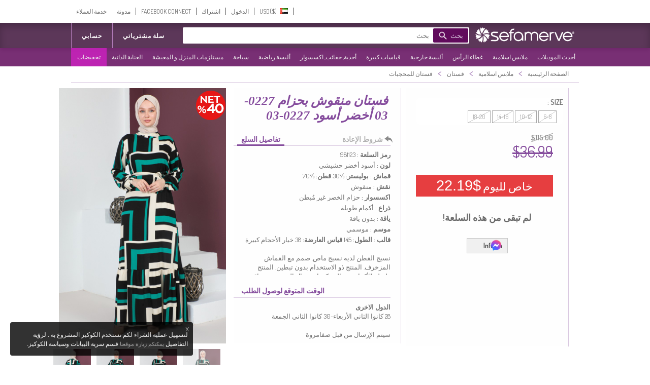

--- FILE ---
content_type: text/html; charset=utf-8
request_url: https://www.sefamerve.com/ar/islamic-dress/patterned-belted-dress-0227-03-green-black--981123
body_size: 75433
content:
<!DOCTYPE html>
<html dir="rtl"><head prefix="og: http://ogp.me/ns# fb: http://ogp.me/ns/fb# website: http://ogp.me/ns/website#">
<link rel="dns-prefetch" href="//www.facebook.com"/><link rel="dns-prefetch" href="//www.google-analytics.com"/><link rel="dns-prefetch" href="//mc.yandex.ru"/><link rel="dns-prefetch" href="//fonts.gstatic.com"/><link rel="dns-prefetch" href="//sefamerve.api.useinsider.com"/><link rel="dns-prefetch" href="//googleads.g.doubleclick.net"/><link rel="dns-prefetch" href="//connect.facebook.net"/>
<script type="text/javascript">
    var cookie_domain = '.sefamerve.com';
    window.dataLayer = window.dataLayer || [];
    window.fstsLayer = window.fstsLayer || [];
    window.p2sq = window.p2sq || [];
    p2sq.push({et: 'PageView'});
    dataLayer.push({
                'dimension2': 'US',
                'dimension3': 'ar',
                'dimension4': 'true',
                'dimension5': 'desktop',
                'machineId': 'WNGN-3',
                'mip': '15.20',
                'dimension23':'detail'
            });
                
                dataLayer.push({
                    'cd_dimension26' : 'false' ,
                    'cd_dimension27' : '' ,
                    'cd_dimension28' : '0' ,
                    'cd_dimension36' : '' ,
                    'cd_dimension29' : '' ,
                    'cd_dimension30' : '' ,
                    'cd_dimension31' : '' ,
                    'cd_dimension32' : '' ,
                    'cd_dimension33' : '' ,
                    'cd_dimension34' : 'ar' ,
                    'cd_dimension35' : 'US',
                    'cd_dimension100' : 'US',
                    'cd_dimension101' : 'USD'
                });</script>
<script>(function(w,d,s,l,i){w[l]=w[l]||[];w[l].push({'gtm.start':
            new Date().getTime(),event:'gtm.js'});var f=d.getElementsByTagName(s)[0],
            j=d.createElement(s),dl=l!='dataLayer'?'&l='+l:'';j.async=true;j.src=
'https://sgtm.sefamerve.com/gtm.js?id='+i+dl;f.parentNode.insertBefore(j,f);
        })(window,document,'script','dataLayer','GTM-PNVP5K6');</script>
<!-- GPTTimize Analytics Script -->
<script async src="https://www.gpttimize.com/api/visitor-analytics/script?key=csk_6c33fc40e28748eaa2d5f7aa31809e21"></script>
    <meta http-equiv="Content-Type" content="text/html; charset=utf-8">
    <meta http-equiv="content-language" content="ar">
    <meta name="referrer" content="no-referrer-when-downgrade">
    
        <link rel="alternate" href="android-app://com.app.sefamerve/openproduct/981123" />
    <link rel="alternate" href="ios-app://com.sefamerve.iphone/openproduct/981123" />
    <title>فستان منقوش بحزام 0227-03 أخضر أسود 0227-03 | Sefamerve</title>
    <!-- dzAJrdMHfxKCydM6yO26FCwuy_c -->
    <base href="https://www.sefamerve.com/" >
    <meta name="description" content="فستان منقوش بحزام 0227-03 أخضر أسود 0227-03 شحن مجاني وتخفيضات بالأسعار في sefamerve.com ! فستان منقوش بحزام 0227-03 أخضر أسود 0227-03 اضغطوا للشراء بأسعار مناسبة" />
            <link href="https://www.sefamerve.com/image/favicon.ico" rel="icon" />
    <meta name="application-name" content="Sefamerve" data-lang="ar" data-curr="USD" data-goip="US" data-dev="d" ><link rel="alternate" href="https://www.sefamerve.com/en/islamic-dress/patterned-belted-dress-0227-03-green-black--981123" hreflang="en" /><link rel="alternate" href="https://www.sefamerve.com/tesettur-elbise/desenli-kusakli-elbise-0227-03-yesil-siyah--981123" hreflang="tr" /><link rel="alternate" href="https://www.sefamerve.com/tesettur-elbise/desenli-kusakli-elbise-0227-03-yesil-siyah--981123" hreflang="x-default" /><link rel="alternate" href="https://www.sefamerve.com/fr/robe-hijab/robe-a-motifs-0227-03-vert-noir--981123" hreflang="fr" /><link rel="alternate" href="https://www.sefamerve.com/de/hijab-kleid/gemustertes-kleid-mit-gurtel-0227-03-grun-schwarz--981123" hreflang="de" /><link rel="alternate" href="https://www.sefamerve.com/ar/islamic-dress/patterned-belted-dress-0227-03-green-black--981123" hreflang="ar" /><link rel="alternate" href="https://www.sefamerve.com/nl/islamic-dress/desenli-kusakli-elbise-0227-03-yesil-siyah--981123" hreflang="nl" /><link href="https://www.sefamerve.com/ar/islamic-dress/patterned-belted-dress-0227-03-green-black--981123" rel="canonical" >        <meta http-equiv="X-UA-Compatible" content="IE=edge,chrome=1">
    <meta property="fb:app_id" content="158748457555146">
    <meta property="og:type"  content="website" >
            <meta property="og:title" content="فستان منقوش بحزام 0227-03 أخضر أسود 0227-03" >
                    <meta property="og:url" content="https://www.sefamerve.com/ar/islamic-dress/patterned-belted-dress-0227-03-green-black--981123" >
                <meta property="og:image" content="https://www.sefamerve.com/image/cache/data/202308/23/sefamerve_tesettur_elbise_nazra0227_03_9811231692788236289_2-1200x627.jpg" >
        <meta property="og:description" content="فستان منقوش بحزام 0227-03 أخضر أسود 0227-03 شحن مجاني وتخفيضات بالأسعار في sefamerve.com ! فستان منقوش بحزام 0227-03 أخضر أسود 0227-03 اضغطوا للشراء بأسعار مناسبة" >
        <meta itemprop="image" content="https://www.sefamerve.com/image/cache/data/202308/23/sefamerve_tesettur_elbise_nazra0227_03_9811231692788236289_2-1200x627.jpg" />
        <meta property="og:site_name" content="Sefamerve" />
    <meta name="twitter:card" content="summary">
    <meta name="twitter:url" content="https://www.sefamerve.com/ar/islamic-dress/patterned-belted-dress-0227-03-green-black--981123" >
    <meta name="twitter:title" content="فستان منقوش بحزام 0227-03 أخضر أسود 0227-03" >
    <meta name="twitter:description" content="فستان منقوش بحزام 0227-03 أخضر أسود 0227-03 شحن مجاني وتخفيضات بالأسعار في sefamerve.com ! فستان منقوش بحزام 0227-03 أخضر أسود 0227-03 اضغطوا للشراء بأسعار مناسبة" >
    <meta name="twitter:image" content="https://www.sefamerve.com/image/cache/data/202308/23/sefamerve_tesettur_elbise_nazra0227_03_9811231692788236289_2-1200x627.jpg" >
    <link rel="manifest" href="https://www.sefamerve.com/manifest.json">

    <script>
        var prdTmb = Array(), bnrGa = Array();

        function bannerOnClick(id){
            if (typeof (bnrGa[id]) != 'undefined' || typeof (id) == 'object') {
                if (typeof (id) == 'object') {
                    var data = id;
                } else {
                    var data = bnrGa[id];
                }
                                dataLayer.push({
                    'event': 'promotionClick',
                    'ecommerce': {
                        'promoClick': {
                            'promotions': [{
                                'id': data.id,
                                'name': data.name,
                                'creative': data.creative,
                                'position': data.position
                            }]
                        }
                    }
                });
                                                dataLayer.push({
                    'event': 'select_promotion',
                    'creative_name': data.creative,
                    'promotion_id': data.id,
                    'promotion_name': data.name
                });
                            }
        }

    </script>
    <script>
        function gui_err(err){
                            dataLayer.push({
                    'event': 'GAEvent',
                    'eventCategory': 'Errors',
                    'eventAction': 'UI Errors',
                    'eventLabel': err
                });
                                            dataLayer.push({
                        'event': 'error',
                        'error_type': 'UI Errors',
                        'error_info': err
                    });
                    }
        function add_ga_vp(page, title, page_type){
            if(location.href.substr(0,4)=='http') {
                page=page.replace(location.protocol + '//' + location.hostname, '');
            }
            
            dataLayer.push({
                'dimension2': 'US',
                'dimension3': 'ar',
                'dimension4': 'true',
                'dimension5': 'desktop',
                'machineId': 'WNGN-3',
                'mip': '15.20',
                
            });
                
                dataLayer.push({
                    'cd_dimension26' : 'false' ,
                    'cd_dimension27' : '' ,
                    'cd_dimension28' : '0' ,
                    'cd_dimension36' : '' ,
                    'cd_dimension29' : '' ,
                    'cd_dimension30' : '' ,
                    'cd_dimension31' : '' ,
                    'cd_dimension32' : '' ,
                    'cd_dimension33' : '' ,
                    'cd_dimension34' : 'ar' ,
                    'cd_dimension35' : 'US',
                    'cd_dimension100' : 'US',
                    'cd_dimension101' : 'USD'
                });
            //window.location.hash = '#ga='+ hash;
            dataLayer.push({
                'event': 'VirtualPageview',
                'virtualPageURL': page,
                'virtualPageTitle': (title == '' ? document.title : title),
                'dimension23': (page_type ? page_type : ''),
                /*'eventCallback' : function(){
                    window.location.hash = '';
                }*/
            });
                    }
    </script>
    <script type="text/javascript">var _sf_startpt=(new Date()).getTime()</script>        <link href='https://fonts.googleapis.com/css?family=Dosis:400,600&subset=latin,latin-ext' rel='stylesheet' type='text/css'>
    <link rel="stylesheet" href="https://www.sefamerve.com/store/assets/light/theme_v3.2.css?v=rel-202601.3.ar.70" type="text/css" >
    <link rel="stylesheet" href="https://www.sefamerve.com/store/assets/light/ar.css?v=rel-202601.3.ar.45" type="text/css" >
            <link rel="stylesheet" type="text/css" href="https://www.sefamerve.com/store/assets/light/slider.css?v=rel-202601.3.ar01" media="screen" />
    
    <style>
        .guest-login-btn{
            display: none;
        }
        .store-sub-navigation .slider-navigation .store-sub-tabs > li {
            float: left !important;
            padding: 3px 2px !important;
            width: auto !important;
            border: none !important;
            background: none !important;
        }
        .ar .store-sub-navigation .slider-navigation .store-sub-tabs > li {
            float: right !important;
        }
        .store-showcase .store-showcase-nav {
            width: 100% !important;
        }
        .fr .store-sub-navigation .slider-navigation .store-sub-tabs > li, .de .store-sub-navigation .slider-navigation .store-sub-tabs > li {
            padding: 3px 0 !important;
        }
        .store-sub-navigation .slider-navigation .store-sub-tabs > li .right_arrow {
            display: none !important;
        }
        .store-showcase .store-showcase-nav {
            height: auto !important;
        }
        .store-sub-navigation .slider-navigation {
            height: auto !important;
            margin-top: 0 !important;
        }
        .store-sub-navigation-wrapper {
            height: 36px !important;
            background-color: rgba(97,11,92, 0.85) !important;
        }
        .store-sub-navigation .slider-navigation .store-sub-tab .store-sub-menu {
            margin-top: 3px !important;
            left : 0 !important;
        }
        .store-sub-navigation .slider-navigation .store-sub-tab:hover .nav-label, .store-sub-navigation .slider-navigation .store-sub-tab.hover .nav-label {
            color: #d1d1d1 !important;
        }
        .store-sub-navigation .slider-navigation .store-sub-tab:hover.has-menu::after {
            display: none !important;
        }
        .store-sub-navigation {
            margin: 0 auto;
            width: 1000px !important;
            z-index: 0 !important;
        }
        .store-showcase {
            margin-top: 6px !important;
        }
        .sfm-navigation .account-navigation .account-tabs {
            margin-top: 7px !important;
        }
        .sfm-navigation .sfm-navigation-sub {
            top: 45px !important;
        }
        .sfm-navigation .sfm-navigation-sub {
            background-color: rgba(64,20,61, 0.85);
        }
        .sfm-navigation .logo-white {
            color: transparent;
            text-shadow: none;
            border: 0;
            float: left;
            height: 40px;
            width: 204px !important;
            margin-left: 0 !important;
            margin-top: 4px !important;
            background-position: left;
            background: transparent url(/store/assets/light/images_v2/nav-new-logo.png?v=2) no-repeat;
            background-size: 195px;
            background-position: 0 5px;
        }
        .ar .sfm-navigation .logo-white {
            float: right !important;
        }
        .de .sfm-navigation .store-navigation .search-form {
            width: 552px !important;
        }
        .ar .mena_phone {
            right: 0 !important;
        }
        .ar .sfm-navigation .store-navigation .other-links {
            float: right !important;
        }
        .sfm-navigation {
            background-position: 0 -45px !important;
            background: #fff !important;
            background-image: none !important;
            height: 95px !important;
        }
        .sfm-navigation .store-navigation .search-form .search-submit {
            background-color: #610b5c !important;
        }
        .ar .search-form {
            float: right !important;
            width: 564px !important;
            margin-right: 12px !important;
        }
        .sfm-navigation .account-navigation {
            height: 45px !important;
        }
        .telefon_siparis {
            margin-top: 0 !important;
            top: 0 !important;
            left: 0 !important;
        }
        .mena_phone {
            margin-top: 0 !important;
            top: 0 !important;
            left: 0 !important;
        }
        .store-sub-navigation .slider-navigation .store-sub-tabs>li.row_12 .nav-label{padding: 8.91px 5px 8.90px 10px;}
                .ar .sfm-navigation .store-navigation .store-tabs {
            margin-left: 0 !important;
        }
        .sfm-navigation .store-navigation .store-tabs > li {
            height: 100% !important;
        }
        .header_cart {
            z-index: 9 !important;
        }
        .account-tab.last a {
            border: none !important;
        }
        .store-sub-navigation .slider-navigation .store-sub-tab .store-sub-menu .menu-sub-section {
            height: auto !important;
        }
        .store-sub-navigation .slider-navigation .store-sub-tab .store-sub-menu .menu-actions .action-link:hover {
            background-color: #5c3759 !important;
        }
        .ar .header_cart {
            margin-top: 50px !important;
        }
        .sfm-navigation .logo {
            margin-top: 4px !important;
            background-size: 70% !important;
        }
        .prev_sgm, .next_sgm{
            visibilty:hidden;
            display:none !important;
        }
        .nl .search-input {
            width: 372px !important;
        }
        .nl .sfm-navigation .store-navigation .search-form {
            width: 475px !important;
        }
    </style>

    <!--[if lte IE 8]>
    <link href="https://www.sefamerve.com/store/assets/light/ie8.css?v=rel-202601.3.ar" rel="stylesheet" type="text/css" >
    <![endif]-->
    <!--[if lte IE 6]>
    <link href="https://www.sefamerve.com/store/assets/light/ie6.css?v=rel-202601.3.ar" rel="stylesheet" type="text/css" >
    <![endif]-->
    <script src="https://www.sefamerve.com/store/scripts/jquery-3.4.1.min.js" type="text/javascript"></script>
    <script src="https://www.sefamerve.com/store/scripts/jquery-ui.min.js?v=1" type="text/javascript"></script>
    <script src="https://www.sefamerve.com/store/scripts/jquery.add-ons.js?t=rel-202601.3.ar03" type="text/javascript"></script>
    <script src="https://www.sefamerve.com/store/scripts/ui.spinner.js" type="text/javascript"></script>
    <script src="https://www.sefamerve.com/store/scripts/scripts.js?v=1rel-202601.3.ar21" type="text/javascript"></script>
    <script src="https://www.sefamerve.com/store/scripts/ar.js?v=1rel-202601.3.ar4" type="text/javascript"></script>
    <link href="https://www.sefamerve.com/store/scripts/int_tel/intlTelInput.css" rel="stylesheet">
    <script src="https://www.sefamerve.com/store/scripts/int_tel/intlTelInput.min.js" type="text/javascript"></script>
            <script type="text/javascript">
        $(function() {

            var accentMap = {
                "ş": "s",
                "Ş": "S",
                "ı": "i",
                "i": "ı",
                "ç": "c",
                "Ç": "C",
                "İ": "I",
                "ğ": "g",
                "Ğ": "G"
            };

            var normalize = function( term ) {
                var ret = "";
                for ( var i = 0; i < term.length; i++ ) {
                    ret += accentMap[ term.charAt(i) ] || term.charAt(i);
                }
                return ret;
            };

            autocomplete_result = false;
            data_source = {};

            $('input[name=keyword]').focusin(function () {
                $('input[name=keyword]').autocomplete('search',' ');
            });

            $("input[name=keyword]").autocomplete({
                delay: 500,
                minLength: 3,
                focus: function( event, ui ) {
                    event.preventDefault();
                    $(this).data('focus-data',ui);
                },
                search: function () {
                    $(this).data('count',0);
                    $("input[name=keyword]").autocomplete('option', 'autoFocus', false);
                },
                open: function(event, ui){
                    $(this).data('count',$('.ui-autocomplete > li').length);
                },
                source: function( request, response ) {
                    var matcher = new RegExp($.ui.autocomplete.escapeRegex(request.term) +"+", "i");
                    if(!autocomplete_result){
                        $.ajax({
                            url: "/autocomplete.php?v=1.3&lang=ar",
                            dataType: "json",
                            complete: function(){
                                autocomplete_result = true;
                            },
                            success: function( source ) {
                                data_source = source.ar;
                                 response($.grep(data_source, function(data) {
                                    if(request.term.toLowerCase() === data.value.toLowerCase()){
                                        $("input[name=keyword]").autocomplete('option', 'autoFocus', true);
                                    }
                                        return matcher.test(data.value) || matcher.test(normalize(data.value));
                                    })
                                );
                            }
                        });
                    }else{
                        response($.grep(data_source, function(data) {
                            if(request.term.toLowerCase() === data.value.toLowerCase()){
                                $("input[name=keyword]").autocomplete('option', 'autoFocus', true);
                            }
                                return matcher.test(data.value) || matcher.test(normalize(data.value));
                            })
                        );
                    }
                },
                select: function( event, ui ) {
                    var qu=$('input[name=keyword]').val();
                    $('input[name=keyword]').val(ui.item.label);
                    $('form.search').attr('onsubmit','return false');
                    location.href = ui.item.url+'?q='+qu;
                },
                appendTo: ".search"
            }).keyup(function(){
               /* index = $(this);
                if(parseInt(index.data('count'),10) > 0){
                    $('.search-submit').click(function(){
                        ui = index.data('focus-data');
                        $('input[name=keyword').val(ui.item.label);
                        $('form.search').attr('onsubmit','return false');
                        location.href = ui.item.url;
                        return false;
                    });
                }else{
                    $('.search-submit').unbind('click');
                }*/
            });

        });
    </script>

    <style type="text/css">

        .sfm-navigation .store-navigation .store-tabs.right-tabs {
            position: absolute !important;
            right: 0 !important;
            margin-right: 0px !important;
        }
        .ar .sfm-navigation .store-navigation .store-tabs.right-tabs {
            position: relative !important;
            z-index: 1 !important;
        }
        .ar .sfm-navigation .account-navigation .account-tabs>li{
            float: right;
        }
        .sfm-navigation .store-navigation .search-form{
            width:564px;
        }

        .sfm-navigation .store-navigation .search-form .search-submit .search-submission-text{
            color: rgb(220, 204, 227);
            font-size: 13px;
            text-transform: uppercase;
        }


        .sfm-navigation .store-navigation .search-form .search-submit{
            padding: 0px 10px 0px 34px;
            background-repeat: no-repeat;
            margin: 2px 0px 0px 0px;
            float: right;
            margin-right: 2px;
            width:auto;
        }

        .ui-autocomplete {
            margin:8px 0 0 0; padding: 0; list-style: none;
            border: 1px solid #f2dafc; border-bottom: none;
            max-height: 234px;
            overflow-y: auto;
            overflow-x: hidden;
        }
        .ui-autocomplete li {
            cursor: pointer;
            border-bottom: 1px solid #f2dafc
        }
        .ui-autocomplete li a {
            display: block; padding: 10px;
            font-size: 14px;
        }
        .ui-state-hover, .ui-widget-content .ui-state-hover, .ui-state-focus, .ui-widget-content .ui-state-focus  {
            background: #86499F;
            color: #fff;
            border: none;
        }
        .subpage .telefon_siparis, .subpage .mena_phone {
            margin-left: -84px;
        }

        .ar .subpage .telefon_siparis,.ar .subpage .mena_phone {
            margin-left: 285px;
        }
        .ar .size_chart_icon{
                margin-right: -19px;
        }
        .ar .size_chart_link{
                margin-right: 30px;
        }
        .ar .tab_return_icon{
            margin-right: -20px;
        }
        .ar .custom_select{
            background-position: 7px;
        }

        .subpage .mena_phone{
            top: 5px !important;
        }
        .product_thumb .reward_point_2plus1 {
            background-image: url('/store/assets/light/images/bg_reward_point_2plus1.png');
            width: 80px !important;
            margin-left: auto !important;
            right: -16px;
            /* margin-right: 0px; */
            top: 8px !important;
        }
        .product_thumb .reward_point_1plus1 {
            background-image: url('/store/assets/light/images/bg_reward_point_1plus1.png');
            width: 80px !important;
            margin-left: auto !important;
            right: 72px;
            /* margin-right: 0px; */
            top: 8px !important;
        }
        .product_thumb .reward_point_3plus1 {
            background-image: url('/store/assets/light/images/bg_reward_point_3plus1.png');
            width: 80px !important;
            margin-left: auto !important;
            right: 72px;
            /* margin-right: 0px; */
            top: 8px !important;
        }
            .ar .sfm-navigation .logo{
        background-position: right !important;
        float: right !important;;
    }

    .ar .sfm-navigation .account-navigation{
        float: left !important;
    }
    .filter_fields_table {
        top: 86px !important;
    }
    </style>
                <style>
            .cart_buttons{
                text-align: center !important;
                text-align-last:center !important;
            }
            .header_cart .x-cancel{
                width: 100%;
            }
        </style>
            <script type="text/javascript">
        var t_text_day='يوم (ايام)';
        var t_text_to_end='المدة المتبقية:';
        var redirecttohome=false;
        var is_login_page=false;
        $(document).ready(function(){
            t_diff=Date.fromString( '2026-01-24 05:33:13' ) - new Date();
        });
        function convertCurrency(amount){
            var symbol_left='$';            var symbol_right='';            var curr=0.28539369;            var converted_val=symbol_left+((curr*amount).toFixed(2))+' '+symbol_right;
            return converted_val.trim();
        }
        function fixHttpsCDN(url){
            return url.replace('http://www.sefamerve.com','https://www.sefamerve.com').replace('/image/data/','/image/cache/data/').replace('.jpg','-241x369.jpg');
        }
        function removeQuerystring(url){
            return url.split("?")[0].split("#")[0];
        }
    </script>    <script type="text/javascript">
        window._stchrtr = [];
    </script>
    <script type="text/javascript">
        $(document).ajaxError(function (e, request, settings) {
                        dataLayer.push({
                'event': 'GAEvent',
                'eventCategory': 'Errors',
                'eventAction': 'JS Ajax Errors',
                //'eventLabel': e.result + ' d: desktop'
                'eventLabel': (settings.url.substring(0,20)) +': '+ e.result + ' d: desktop'
            });
                                    dataLayer.push({
                'event': 'error',
                'error_type': 'JS Ajax Errors',
                'error_info': (settings.url.substring(0,20)) +': '+ e.result + ' d: desktop'
        });
                    });
                if(typeof(window.onerror) !== 'undefined'){
            window.onerror = function (event, file, line, colno, error) {
                var message = event + " " + file + " " + line + " " + colno + " " + error + " d: desktop";
                                dataLayer.push({
                    'event': 'GAEvent',
                    'eventCategory': 'Errors',
                    'eventAction': 'JS Errors',
                    'eventLabel': message
                });
                                                dataLayer.push({
                    'event': 'error',
                    'error_type': 'JS Errors',
                    'error_info': message
                });
                            };
        }
            </script>
    <script type="text/javascript">
        var ScarabQueue_sended=false;
        var ScarabQueue = ScarabQueue || [];
        var Scarab_loaded = Scarab_loaded || false;
        if (!Scarab_loaded) {
            (function(subdomain, id) {
                if (document.getElementById(id)) return;
                var js = document.createElement("script"); js.id = id;
                js.src = subdomain + ".scarabresearch.com/js/14308200942EF943/scarab-v2.js";
                js.async=!0;
                var fs = document.getElementsByTagName("script")[0];
                fs.parentNode.insertBefore(js, fs);
            })("https:" == document.location.protocol ? "https://recommender" : "http://cdn", "scarab-js-api");
            Scarab_loaded=true;
                        ScarabQueue.push(['language', 'ar']);
        }

    </script>
    <!-- Facebook Pixel Code -->
    <script>        !function(f,b,e,v,n,t,s){if(f.fbq)return;n=f.fbq=function(){n.callMethod?
            n.callMethod.apply(n,arguments):n.queue.push(arguments)};if(!f._fbq)f._fbq=n;
            n.push=n;n.loaded=!0;n.version='2.0';n.queue=[];t=b.createElement(e);t.async=!0;
            t.src=v;s=b.getElementsByTagName(e)[0];s.parentNode.insertBefore(t,s)}(window,
            document,'script','https://connect.facebook.net/en_US/fbevents.js');
            fbq('init', '825628420793977');
            //fbq('init', '892037467989628');
            fbq('track', "PageView");
            </script>
    <!-- End Facebook Pixel Code -->
</head><body class="tiled_page ar light_theme">
<noscript><iframe src="https://sgtm.sefamerve.com/ns.html?id=GTM-PNVP5K6" height="0" width="0" style="display:none;visibility:hidden"></iframe></noscript>
<script>if(typeof(scarab_cart_sended)=='undefined'){scarab_cart_sended2=true;ScarabQueue.push(['cart', []]);};</script>    <style>
        .language-menu ul {
            margin: 0; padding: 0;
        }
        .language-menu ul li {
            float: left !important;
            list-style: none !important;
            padding: 3px 9px;
            display: inline-block;
            width: 59px;
        }
        .mena_phone{
            left: 280px;
            top: 15px;
            background-image: url('/store/assets/light/images_v2/phone_mena.png');
            background-repeat:no-repeat;
            width: 164px;
            height: 44px;
            position: absolute;
        }
    </style>
    <div id="top_caregory_thumb"></div>
    <div class="sfm-navigation component-nav-unified submenu_sub_container">
        <div class="nav-wrap"><a href="/" class="logo" style="width: 220px; display: none;" title="Sefamerve"></a>
                        <div class="account-navigation">
                <ul class="account-tabs menu">
                                        <li class="account-tab tab-with-menu account-country-dropdown"> <a class="account-nav-label country-button" data-tab-name="Account Setting"> <span class="flag-icon flag-AR hide-text"></span> <span>&nbsp;&nbsp;USD($)&#x200E;</span></a>
                        <div class="country-tooltip account-menu" style="width: 232px;">
                            <div class="language-menu">
                                اللغة                                <ul>


<li class="lang-EN"><a href="https://www.sefamerve.com/en/islamic-dress/patterned-belted-dress-0227-03-green-black--981123"><span class="flag-icon flag-EN hide-text"></span> ENGLISH </a></li><li class="lang-TR"><a href="https://www.sefamerve.com/tesettur-elbise/desenli-kusakli-elbise-0227-03-yesil-siyah--981123"><span class="flag-icon flag-TR hide-text"></span> TÜRKÇE </a></li><li class="lang-FR"><a href="https://www.sefamerve.com/fr/robe-hijab/robe-a-motifs-0227-03-vert-noir--981123"><span class="flag-icon flag-FR hide-text"></span> FRANÇAIS </a></li><li class="lang-DE"><a href="https://www.sefamerve.com/de/hijab-kleid/gemustertes-kleid-mit-gurtel-0227-03-grun-schwarz--981123"><span class="flag-icon flag-DE hide-text"></span> DEUTSCH </a></li><li class="lang-AR"><a href="https://www.sefamerve.com/ar/islamic-dress/patterned-belted-dress-0227-03-green-black--981123"><span class="flag-icon flag-AR hide-text"></span> العربية </a></li><li class="lang-NL"><a href="https://www.sefamerve.com/nl/islamic-dress/desenli-kusakli-elbise-0227-03-yesil-siyah--981123"><span class="flag-icon flag-NL hide-text"></span> DUTCH </a></li>                                </ul>
                            </div>
                            <div style="clear: both"></div>
                            <div class="change_country">
                                <p>غيّر الدولة</p>
                                <select name="change_country_id" class="custom_select" onchange="change_country(this)" style="width: 100%"><option value="215" >Türkiye</option><option value="2" >Albania</option><option value="3" >Algeria</option><option value="10" >Argentina</option><option value="13" >Australia</option><option value="14" >Austria</option><option value="15" >Azerbaijan</option><option value="17" >Bahrain</option><option value="21" >Belgium</option><option value="27" >Bosnia and Herzegowina</option><option value="33" >Bulgaria</option><option value="38" >Canada</option><option value="53" >Croatia</option><option value="56" >Czech Republic</option><option value="57" >Denmark</option><option value="67" >Estonia</option><option value="72" >Finland</option><option value="73" >France</option><option value="81" >Germany</option><option value="84" >Greece</option><option value="240" >Guernsey</option><option value="97" >Hungary</option><option value="99" >India</option><option value="100" >Indonesia</option><option value="103" >Ireland</option><option value="105" >Italy</option><option value="107" >Japan</option><option value="108" >Jordan</option><option value="109" >Kazakhstan</option><option value="55" >Kıbrıs</option><option value="236" >Kosova</option><option value="114" >Kuwait</option><option value="115" >Kyrgyzstan</option><option value="118" >Lebanon</option><option value="123" >Lithuania</option><option value="124" >Luxembourg</option><option value="129" >Malaysia</option><option value="132" >Malta</option><option value="135" >Mauritania</option><option value="150" >Netherlands</option><option value="153" >New Zealand</option><option value="160" >Norway</option><option value="161" >Oman</option><option value="162" >Pakistan</option><option value="168" >Philippines</option><option value="170" >Poland</option><option value="171" >Portugal</option><option value="173" >Qatar</option><option value="175" >Romania</option><option value="184" >Saudi Arabia</option><option value="189" >Slovakia</option><option value="190" >Slovenia</option><option value="195" >Spain</option><option value="203" >Sweden</option><option value="204" >Switzerland</option><option value="207" >Tajikistan</option><option value="209" >Thailand</option><option value="214" >Tunisia</option><option value="216" >Turkmenistan</option><option value="220" >Ukraine</option><option value="221" >United Arab Emirates</option><option value="222" >United Kingdom</option><option value="223" selected>United States</option><option value="235" >Yemen</option></select>
                            </div>
                                                    </div>
                    </li>
                    <script>
                        var after_login_url='/account/';
                        function openAccountPage(url){
                            after_login_url=url;
                            openLoginBox();

                        }
                        function afterLogin(){
                            top.location.href=after_login_url;

                        }</script>
                                                                    <li class="account-tab account-nav-invite-friends meta-action"><a href="javascript:void(0)" onClick="openLoginBox();" class="account-nav-label">الدخول</a></li>
                        <li class="account-tab account-nav-invite-friends meta-action"><a href="javascript:void(0)" class="account-nav-label" onClick="openRegisterBox();">اشتراك</a></li>
                        <li class="account-tab account-nav-invite-friends meta-action"><a href="javascript:void(0)" onclick="fbconnect();" class="account-nav-label">FACEBOOK CONNECT</a></li>
                                            <li class="account-tab account-cart account-nav-cart-actions header-cart-link" style="display: none;">
                            <button class="account-nav-cart-label sfm-cart-open-link" onClick="location.href='https://www.sefamerve.com/cart/'">سلة مشترياتي</button>
                                                                    <li class="account-tab account-nav-invite-friends meta-action menu-help"><a href="https://www.sefamerve.com/blog/" class="account-nav-label">مدونة</a></li>
                    <li class="account-tab account-nav-invite-friends meta-action menu-help last"><a href="https://www.sefamerve.com/yardim/" class="account-nav-label">خدمة العملاء</a></li>
                </ul>
            </div>
            <script>
                var similar_categories=Array();
            </script>
        </div>
        <div class="sfm-navigation-sub">
            <div class="nav-wrap">
                <div class="store-navigation group" id="top_main_menu">
                    <a href="/" class="logo-white" title="Sefamerve"></a>
                                        <span itemscope itemtype="http://schema.org/WebSite">
        <link itemprop="url" href="https://www.sefamerve.com"/>
        <form class="search search-form group " action="/product/category/search/" onSubmit="$('#search_submit_button').attr('disabled','disabled'); $('input[name=q]').val( $('input[name=keyword]').val()); return true;" itemprop="potentialAction" itemscope itemtype="http://schema.org/SearchAction" style="position: relative;">
          <meta itemprop="target" content="https://www.sefamerve.com/product/category/search/?keyword={keyword}"/>
          <input itemprop="query-input" class="search-input" type="text" name="keyword" autocomplete="off" placeholder="بحث : ملابس للمحجبات، تونيك، تنورة، بيجامة رياضية" style="width: 420px;border:none !important; " value="">
          <input type='hidden' name='q' value=''>
          <button class="search-submit" type="submit" id="search_submit_button" style="cursor:pointer;cursor:hand;" ><span class="search-submission-text">بحث</span></button>
        </form>
        </span>
                    <ul class="store-tabs menu right-tabs">
                                            <li class="tab store-tab">
                                                            <a href="javascript:void(0)" onclick="openAccountPage('/account/')" class="nav-label tab-label other-links">حسابي                                                                    </a>
                                                    </li>
                        <li class="tab store-tab account-navigation account-cart account-nav-cart-actions">
                            <a class="nav-label tab-label other-links" href="https://www.sefamerve.com/cart/" style="padding-right: 0">سلة مشترياتي                                                            </a>
                        </li>
                                                
                    </ul>
                </div>
            </div>
        </div>
        <style>
            .store-sub-navigation .slider-navigation .store-sub-tabs > li.outlet-menu {
                background-color: rgba(201, 34, 189, 0.85) !important;
                position: absolute !important;
                right: 0 !important;
                padding-right: 7px !important;
            }
            .ar .store-sub-navigation .slider-navigation .store-sub-tabs > li.outlet-menu {
                left: 0 !important;
                right: inherit !important;
            }
        </style>
        <div class="store-sub-navigation-wrapper">
            <div class="store-sub-navigation group store-showcase-nav">
                <div class="slider-navigation">
                    <ul class="store-sub-tabs menu" style="height:100%">
                                                    <li class="tab store-sub-tab has-menu menu row_12"> <a class="nav-label tab-label" href="https://www.sefamerve.com/ar/product/latest">أحدث الموديلات</a><span class="right_arrow"></span>
                                <div class="store-sub-menu hider menu-has-1-columns">
                                    <div class="menu-sub-section todays-sales"> <a href="https://www.sefamerve.com/ar/product/latest" title="أحدث الموديلات">
                                            <h3 class="menu-sub-title">أحدث الموديلات</h3>
                                        </a>
                                        <ul class="menu-actions">
                                                                                            <li class="menu-action"> <a href="https://www.sefamerve.com/ar/k/islamic-clothing/dress?sort=1_0" class="action-link" title="فستان">فستان</a></li>
                                                                                                                                            <li class="menu-action"> <a href="https://www.sefamerve.com/ar/k/islamic-clothing/tunic?sort=1_0" class="action-link" title="سترة تونيك">سترة تونيك</a></li>
                                                                                                                                            <li class="menu-action"> <a href="https://www.sefamerve.com/ar/k/headscarf?sort=1_0" class="action-link" title="غطاء الرأس">غطاء الرأس</a></li>
                                                                                                                                            <li class="menu-action"> <a href="https://www.sefamerve.com/ar/k/islamic-clothing/evening-dress?sort=1_0" class="action-link" title="فستان سهرة">فستان سهرة</a></li>
                                                                                                                                            <li class="menu-action"> <a href="https://www.sefamerve.com/ar/k/outer-wear/abaya?sort=1_0" class="action-link" title="عباءة">عباءة</a></li>
                                                                                                                                            <li class="menu-action"> <a href="https://www.sefamerve.com/ar/k/plus-size?sort=1_0" class="action-link" title="قياسات كبيرة">قياسات كبيرة</a></li>
                                                                                                                                            <li class="menu-action"> <a href="https://www.sefamerve.com/ar/k/islamic-clothing/suit?sort=1_0" class="action-link" title="أطقم ألبسة">أطقم ألبسة</a></li>
                                                                                                                                            <li class="menu-action"> <a href="https://www.sefamerve.com/ar/k/islamic-clothing/islamic-sportswear?sort=1_0" class="action-link" title="ألبسة رياضاية للمحجبات">ألبسة رياضاية للمحجبات</a></li>
                                                                                                                                            <li class="menu-action"> <a href="https://www.sefamerve.com/ar/k/outer-wear/cape" class="action-link" title="أردية">أردية</a></li>
                                                                                                                                            <li class="menu-action"> <a href="https://www.sefamerve.com/ar/k/shoe-bag-accessory?sort=1_0" class="action-link" title="أخذية, حقائب, اكسسوار">أخذية, حقائب, اكسسوار</a></li>
                                                                                                                                            <li class="menu-action"> <a href="https://www.sefamerve.com/ar/k/outer-wear/winter-coat?sort=1_0" class="action-link" title="مانطو">مانطو</a></li>
                                                                                                                                    </ul>
                                    </div>
                                </div>
                            </li>
                                                    <li class="tab store-sub-tab has-menu menu row_12"> <a class="nav-label tab-label" href="https://www.sefamerve.com/ar/k/islamic-clothing">ملابس اسلامية</a><span class="right_arrow"></span>
                                <div class="store-sub-menu hider menu-has-2-columns">
                                    <div class="menu-sub-section todays-sales"> <a href="https://www.sefamerve.com/ar/k/islamic-clothing" title="ملابس اسلامية">
                                            <h3 class="menu-sub-title">ملابس اسلامية</h3>
                                        </a>
                                        <ul class="menu-actions">
                                                                                            <li class="menu-action"> <a href="https://www.sefamerve.com/ar/k/islamic-clothing/dress" class="action-link" title="فستان">فستان</a></li>
                                                                                                                                            <li class="menu-action"> <a href="https://www.sefamerve.com/ar/k/islamic-clothing/tunic" class="action-link" title="سترة تونيك">سترة تونيك</a></li>
                                                                                                                                            <li class="menu-action"> <a href="https://www.sefamerve.com/ar/k/islamic-clothing/suit" class="action-link" title="أطقم ألبسة">أطقم ألبسة</a></li>
                                                                                                                                            <li class="menu-action"> <a href="https://www.sefamerve.com/ar/k/islamic-clothing/evening-dress" class="action-link" title="فستان سهرة">فستان سهرة</a></li>
                                                                                                                                            <li class="menu-action"> <a href="https://www.sefamerve.com/ar/k/islamic-clothing/pants" class="action-link" title="بناطيل">بناطيل</a></li>
                                                                                                                                            <li class="menu-action"> <a href="https://www.sefamerve.com/ar/k/islamic-clothing/skirt" class="action-link" title="تنانير">تنانير</a></li>
                                                                                                                                            <li class="menu-action"> <a href="https://www.sefamerve.com/ar/k/islamic-clothing/shirt-blouse" class="action-link" title="قمصان و بلوزات">قمصان و بلوزات</a></li>
                                                                                                                                            <li class="menu-action"> <a href="https://www.sefamerve.com/ar/k/islamic-clothing/prayer-dress" class="action-link" title="ملابس الصلاة ">ملابس الصلاة </a></li>
                                                                                                                                            <li class="menu-action"> <a href="https://www.sefamerve.com/ar/k/islamic-clothing/vest" class="action-link" title="جيليه">جيليه</a></li>
                                                                                                                                            <li class="menu-action"> <a href="https://www.sefamerve.com/ar/k/islamic-clothing/cardigan-vest-jacket" class="action-link" title="سترات, معاطف">سترات, معاطف</a></li>
                                                                                                                                            <li class="menu-action"> <a href="https://www.sefamerve.com/ar/k/islamic-clothing/knitwear" class="action-link" title="حياكات تريكو">حياكات تريكو</a></li>
                                                                                                                                            <li class="menu-action"> <a href="https://www.sefamerve.com/ar/k/islamic-clothing/islamic-sportswear" class="action-link" title="ملابس الرياضة للمحجبات">ملابس الرياضة للمحجبات</a></li>
                                                                                                                                            <li class="menu-action"> <a href="https://www.sefamerve.com/ar/k/islamic-clothing/t-shirt" class="action-link" title="قمصان نصف كم">قمصان نصف كم</a></li>
                                                </ul></div><div class="menu-sub-section todays-sales"><ul class="menu-actions"><h3 class="menu-sub-title">&nbsp;</h3>                                                                                            <li class="menu-action"> <a href="https://www.sefamerve.com/ar/k/islamic-clothing/body-tight" class="action-link" title="ألبسة ضبّ">ألبسة ضبّ</a></li>
                                                                                                                                            <li class="menu-action"> <a href="https://www.sefamerve.com/ar/k/islamic-clothing/neck-cover-sleeve-cover" class="action-link" title="غطاء العنق و الأكمام">غطاء العنق و الأكمام</a></li>
                                                                                                                                            <li class="menu-action"> <a href="https://www.sefamerve.com/ar/k/islamic-clothing/islamic-swimwear" class="action-link" title="زي سباحة للمحجبات">زي سباحة للمحجبات</a></li>
                                                                                                                                            <li class="menu-action"> <a href="https://www.sefamerve.com/ar/ar/k/islamic-clothing/lining" class="action-link" title="بطانة">بطانة</a></li>
                                                                                                                                    </ul>
                                    </div>
                                </div>
                            </li>
                                                    <li class="tab store-sub-tab has-menu menu row_12"> <a class="nav-label tab-label" href="https://www.sefamerve.com/ar/k/headscarf">غطاء الرأس</a><span class="right_arrow"></span>
                                <div class="store-sub-menu hider menu-has-1-columns">
                                    <div class="menu-sub-section todays-sales"> <a href="https://www.sefamerve.com/ar/k/headscarf" title="غطاء الرأس">
                                            <h3 class="menu-sub-title">غطاء الرأس</h3>
                                        </a>
                                        <ul class="menu-actions">
                                                                                            <li class="menu-action"> <a href="https://www.sefamerve.com/ar/k/headscarf/shawl" class="action-link" title="شال">شال</a></li>
                                                                                                                                            <li class="menu-action"> <a href="https://www.sefamerve.com/ar/k/headscarf/cotton-shawl" class="action-link" title="COTTON SHAWL">COTTON SHAWL</a></li>
                                                                                                                                            <li class="menu-action"> <a href="https://www.sefamerve.com/ar/ar/k/headscarf/combed-cotton-shawl" class="action-link" title="شالات قطنيّة">شالات قطنيّة</a></li>
                                                                                                                                            <li class="menu-action"> <a href="https://www.sefamerve.com/ar/k/headscarf/scarf" class="action-link" title="اشارب">اشارب</a></li>
                                                                                                                                            <li class="menu-action"> <a href="https://www.sefamerve.com/ar/ar/k/headscarf/ready-to-wear-hijab" class="action-link" title="حجابات جاهزة">حجابات جاهزة</a></li>
                                                                                                                                            <li class="menu-action"> <a href="https://www.sefamerve.com/ar/k/headscarf/bonnet" class="action-link" title="بونيه الرأس">بونيه الرأس</a></li>
                                                                                                                                    </ul>
                                    </div>
                                </div>
                            </li>
                                                    <li class="tab store-sub-tab has-menu menu row_12"> <a class="nav-label tab-label" href="https://www.sefamerve.com/ar/k/outer-wear">ألبسة خارجية</a><span class="right_arrow"></span>
                                <div class="store-sub-menu hider menu-has-1-columns">
                                    <div class="menu-sub-section todays-sales"> <a href="https://www.sefamerve.com/ar/k/outer-wear" title="ألبسة خارجية">
                                            <h3 class="menu-sub-title">ألبسة خارجية</h3>
                                        </a>
                                        <ul class="menu-actions">
                                                                                            <li class="menu-action"> <a href="https://www.sefamerve.com/ar/k/outer-wear/abaya" class="action-link" title="عباءة">عباءة</a></li>
                                                                                                                                            <li class="menu-action"> <a href="https://www.sefamerve.com/ar/k/outer-wear/cape" class="action-link" title="رداء">رداء</a></li>
                                                                                                                                            <li class="menu-action"> <a href="https://www.sefamerve.com/ar/k/outer-wear/topcoat" class="action-link" title="معطف فوقي">معطف فوقي</a></li>
                                                                                                                                            <li class="menu-action"> <a href="https://www.sefamerve.com/ar/k/outer-wear/kimono" class="action-link" title="KİMONO">KİMONO</a></li>
                                                                                                                                            <li class="menu-action"> <a href="https://www.sefamerve.com/ar/k/outer-wear/poncho" class="action-link" title="معطف بانشوبونشو">معطف بانشوبونشو</a></li>
                                                                                                                                            <li class="menu-action"> <a href="https://www.sefamerve.com/ar/k/outer-wear/jacket" class="action-link" title="جاكيت">جاكيت</a></li>
                                                                                                                                            <li class="menu-action"> <a href="https://www.sefamerve.com/ar/k/outer-wear/trenchcoat" class="action-link" title="ترانشكوت">ترانشكوت</a></li>
                                                                                                                                            <li class="menu-action"> <a href="https://www.sefamerve.com/ar/k/outer-wear/raincoat" class="action-link" title="معطف واق من المطر">معطف واق من المطر</a></li>
                                                                                                                                            <li class="menu-action"> <a href="https://www.sefamerve.com/ar/k/outer-wear/coat" class="action-link" title="معطف">معطف</a></li>
                                                                                                                                            <li class="menu-action"> <a href="https://www.sefamerve.com/ar/k/outer-wear/winter-coat" class="action-link" title="مانطو">مانطو</a></li>
                                                                                                                                            <li class="menu-action"> <a href="https://www.sefamerve.com/ar//ar/k/outer-wear/puffy-vest" class="action-link" title="سترة مطرية">سترة مطرية</a></li>
                                                                                                                                    </ul>
                                    </div>
                                </div>
                            </li>
                                                    <li class="tab store-sub-tab has-menu menu row_12"> <a class="nav-label tab-label" href="https://www.sefamerve.com/ar/k/plus-size">قياسات كبيرة</a><span class="right_arrow"></span>
                                <div class="store-sub-menu hider menu-has-2-columns">
                                    <div class="menu-sub-section todays-sales"> <a href="https://www.sefamerve.com/ar/k/plus-size" title="قياسات كبيرة">
                                            <h3 class="menu-sub-title">قياسات كبيرة</h3>
                                        </a>
                                        <ul class="menu-actions">
                                                                                            <li class="menu-action"> <a href="https://www.sefamerve.com/ar/k/plus-size/plus-size-dress" class="action-link" title="فستان قياس كبير">فستان قياس كبير</a></li>
                                                                                                                                            <li class="menu-action"> <a href="https://www.sefamerve.com/ar/k/plus-size/plus-size-tunic" class="action-link" title="سترة تونيك قياس كبير">سترة تونيك قياس كبير</a></li>
                                                                                                                                            <li class="menu-action"> <a href="https://www.sefamerve.com/ar/k/plus-size/plus-size-evening-dress" class="action-link" title="عباء قياس كبير">عباء قياس كبير</a></li>
                                                                                                                                            <li class="menu-action"> <a href="https://www.sefamerve.com/ar/k/plus-size/plus-size-islamic-swimwear" class="action-link" title="زي سباحة للمحجبات">زي سباحة للمحجبات</a></li>
                                                                                                                                            <li class="menu-action"> <a href="https://www.sefamerve.com/ar/k/plus-size/plus-size-suit" class="action-link" title="طقم ملابس قياس كبير">طقم ملابس قياس كبير</a></li>
                                                                                                                                            <li class="menu-action"> <a href="https://www.sefamerve.com/ar/k/plus-size/plus-size-abaya" class="action-link" title="عباءة قياس كبير">عباءة قياس كبير</a></li>
                                                                                                                                            <li class="menu-action"> <a href="https://www.sefamerve.com/ar/k/plus-size/plus-size-cape" class="action-link" title="رداء قياس كبير">رداء قياس كبير</a></li>
                                                                                                                                            <li class="menu-action"> <a href="https://www.sefamerve.com/ar/k/plus-size/plus-size-pants" class="action-link" title="بناطيل قياسات كبيرة">بناطيل قياسات كبيرة</a></li>
                                                                                                                                            <li class="menu-action"> <a href="https://www.sefamerve.com/ar/k/plus-size/plus-size-coat" class="action-link" title="معطف قياس كبير">معطف قياس كبير</a></li>
                                                                                                                                            <li class="menu-action"> <a href="https://www.sefamerve.com/ar/k/plus-size/plus-size-skirt" class="action-link" title="تنورة قياس كبير">تنورة قياس كبير</a></li>
                                                                                                                                            <li class="menu-action"> <a href="https://www.sefamerve.com/ar/k/plus-size/plus-size-sportswear" class="action-link" title="ألبسة رياضية قياس كبير">ألبسة رياضية قياس كبير</a></li>
                                                                                                                                            <li class="menu-action"> <a href="https://www.sefamerve.com/ar/k/plus-size/plus-size-blouse-shirt" class="action-link" title="بلوزات و قمصان قياس كبير">بلوزات و قمصان قياس كبير</a></li>
                                                                                                                                            <li class="menu-action"> <a href="https://www.sefamerve.com/ar/k/plus-size/plus-size-cardigan-vest-jacket" class="action-link" title="سترات و جاكيتات قياس كبير">سترات و جاكيتات قياس كبير</a></li>
                                                </ul></div><div class="menu-sub-section todays-sales"><ul class="menu-actions"><h3 class="menu-sub-title">&nbsp;</h3>                                                                                            <li class="menu-action"> <a href="https://www.sefamerve.com/ar/k/plus-size/plus-size-topcoat" class="action-link" title="معطف فوقي قياس كبير">معطف فوقي قياس كبير</a></li>
                                                                                                                                            <li class="menu-action"> <a href="https://www.sefamerve.com/ar/k/plus-size/plus-size-trenchcoat" class="action-link" title="ترانشكوت قياس كبير">ترانشكوت قياس كبير</a></li>
                                                                                                                                    </ul>
                                    </div>
                                </div>
                            </li>
                                                    <li class="tab store-sub-tab has-menu menu row_12"> <a class="nav-label tab-label" href="https://www.sefamerve.com/ar/k/shoe-bag-accessory">أحذية, حقائب, اكسسوار</a><span class="right_arrow"></span>
                                <div class="store-sub-menu hider menu-has-1-columns">
                                    <div class="menu-sub-section todays-sales"> <a href="https://www.sefamerve.com/ar/k/shoe-bag-accessory" title="أحذية, حقائب, اكسسوار">
                                            <h3 class="menu-sub-title">أحذية, حقائب, اكسسوار</h3>
                                        </a>
                                        <ul class="menu-actions">
                                                                                            <li class="menu-action"> <a href="https://www.sefamerve.com/ar/k/shoe-bag-accessory/shoes-slippers" class="action-link" title="أحذية و نعال">أحذية و نعال</a></li>
                                                                                                                                            <li class="menu-action"> <a href="https://www.sefamerve.com/ar/k/shoe-bag-accessory/bag" class="action-link" title="حقائب">حقائب</a></li>
                                                                                                                                            <li class="menu-action"> <a href="https://www.sefamerve.com/ar/k/shoe-bag-accessory/accessory" class="action-link" title="اكسسوارات">اكسسوارات</a></li>
                                                                                                                                            <li class="menu-action"> <a href="https://www.sefamerve.com/ar/k/shoe-bag-accessory/mask" class="action-link" title="أقنعة">أقنعة</a></li>
                                                                                                                                            <li class="menu-action"> <a href="https://www.sefamerve.com/ar/k/shoe-bag-accessory/prayer-beads" class="action-link" title="مسابح الصلاة">مسابح الصلاة</a></li>
                                                                                                                                    </ul>
                                    </div>
                                </div>
                            </li>
                                                    <li class="tab store-sub-tab has-menu menu row_12"> <a class="nav-label tab-label" href="https://www.sefamerve.com/ar/k/islamic-clothing/sport">ألبسة رياضية</a><span class="right_arrow"></span>
                                <div class="store-sub-menu hider menu-has-1-columns">
                                    <div class="menu-sub-section todays-sales"> <a href="https://www.sefamerve.com/ar/k/islamic-clothing/sport" title="ألبسة رياضية">
                                            <h3 class="menu-sub-title">ألبسة رياضية</h3>
                                        </a>
                                        <ul class="menu-actions">
                                                                                            <li class="menu-action"> <a href="https://www.sefamerve.com/ar/k/islamic-clothing/islamic-sportswear" class="action-link" title="ملابس الرياضة للمحجبات">ملابس الرياضة للمحجبات</a></li>
                                                                                                                                            <li class="menu-action"> <a href="https://www.sefamerve.com/ar/k/islamic-clothing/sweatshirt" class="action-link" title="بلوزة سويتشرت">بلوزة سويتشرت</a></li>
                                                                                                                                    </ul>
                                    </div>
                                </div>
                            </li>
                                                    <li class="tab store-sub-tab has-menu menu row_12"> <a class="nav-label tab-label" href="https://www.sefamerve.com/ar/k/islamic-clothing/sea">سباحة</a><span class="right_arrow"></span>
                                <div class="store-sub-menu hider menu-has-1-columns">
                                    <div class="menu-sub-section todays-sales"> <a href="https://www.sefamerve.com/ar/k/islamic-clothing/sea" title="سباحة">
                                            <h3 class="menu-sub-title">سباحة</h3>
                                        </a>
                                        <ul class="menu-actions">
                                                                                            <li class="menu-action"> <a href="https://www.sefamerve.com/ar/k/islamic-clothing/islamic-swimwear" class="action-link" title="زي سباحة للمحجبات">زي سباحة للمحجبات</a></li>
                                                                                                                                    </ul>
                                    </div>
                                </div>
                            </li>
                                                    <li class="tab store-sub-tab has-menu menu row_12"> <a class="nav-label tab-label" href="https://www.sefamerve.com/ar/k/household-life">مستلزمات المنزل و المعيشة</a><span class="right_arrow"></span>
                                <div class="store-sub-menu hider menu-has-1-columns">
                                    <div class="menu-sub-section todays-sales"> <a href="https://www.sefamerve.com/ar/k/household-life" title="مستلزمات المنزل و المعيشة">
                                            <h3 class="menu-sub-title">مستلزمات المنزل و المعيشة</h3>
                                        </a>
                                        <ul class="menu-actions">
                                                                                            <li class="menu-action"> <a href="https://www.sefamerve.com/ar/k/islamic-clothing/pyjamas-underwear" class="action-link" title="بيجامات و داخليات">بيجامات و داخليات</a></li>
                                                                                                                                            <li class="menu-action"> <a href="https://www.sefamerve.com/ar/k/household-life/personal-care" class="action-link" title="العناية الذاتية">العناية الذاتية</a></li>
                                                                                                                                            <li class="menu-action"> <a href="https://www.sefamerve.com/ar/k/household-life/home-textile" class="action-link" title="مستلزمات النسيج">مستلزمات النسيج</a></li>
                                                                                                                                    </ul>
                                    </div>
                                </div>
                            </li>
                                                    <li class="tab store-sub-tab has-menu menu row_12"> <a class="nav-label tab-label" href="https://www.sefamerve.com/ar/k/household-life/personal-care">العناية الذاتية</a><span class="right_arrow"></span>
                                <div class="store-sub-menu hider menu-has-1-columns">
                                    <div class="menu-sub-section todays-sales"> <a href="https://www.sefamerve.com/ar/k/household-life/personal-care" title="العناية الذاتية">
                                            <h3 class="menu-sub-title">العناية الذاتية</h3>
                                        </a>
                                        <ul class="menu-actions">
                                                                                            <li class="menu-action"> <a href="https://www.sefamerve.com/ar//ar/home---lifestyle-c/halal-cosmetics-6451" class="action-link" title="مستحضرات تجميل حلال">مستحضرات تجميل حلال</a></li>
                                                                                                                                            <li class="menu-action"> <a href="https://www.sefamerve.com/ar/k/household-life/mask-and-peeling" class="action-link" title="ماسك وتقشير">ماسك وتقشير</a></li>
                                                                                                                                            <li class="menu-action"> <a href="https://www.sefamerve.com/ar/k/household-life/skin-care-appliances" class="action-link" title="اجهزة العناية بالبشرة">اجهزة العناية بالبشرة</a></li>
                                                                                                                                    </ul>
                                    </div>
                                </div>
                            </li>
                                                    <li class="tab store-sub-tab has-menu outlet-menu row_12"> <a class="nav-label tab-label" href="https://www.sefamerve.com/ar/f2-outlet">تخفيضات</a><span class="right_arrow"></span>
                                <div class="store-sub-menu hider menu-has-1-columns">
                                    <div class="menu-sub-section todays-sales"> <a href="https://www.sefamerve.com/ar/f2-outlet" title="تخفيضات">
                                            <h3 class="menu-sub-title">تخفيضات</h3>
                                        </a>
                                        <ul class="menu-actions">
                                                                                            <li class="menu-action"> <a href="https://www.sefamerve.com/ar/f2-outlet/?filter_variety=108" class="action-link" title="فساتين يومية للمحجبات">فساتين يومية للمحجبات</a></li>
                                                                                                                                            <li class="menu-action"> <a href="https://www.sefamerve.com/ar/f2-outlet/?filter_variety=115" class="action-link" title="تونيكات">تونيكات</a></li>
                                                                                                                                            <li class="menu-action"> <a href="https://www.sefamerve.com/ar/f2-outlet/?filter_variety=125" class="action-link" title="عبايات">عبايات</a></li>
                                                                                                                                            <li class="menu-action"> <a href="https://www.sefamerve.com/ar/f2-outlet/?filter_variety=104" class="action-link" title="فساتين سهرة للمحجبات ">فساتين سهرة للمحجبات </a></li>
                                                                                                                                            <li class="menu-action"> <a href="https://www.sefamerve.com/ar/f2-outlet/?filter_variety=122" class="action-link" title="معاطف ترنش">معاطف ترنش</a></li>
                                                                                                                                    </ul>
                                    </div>
                                </div>
                            </li>
                                            </ul>
                </div>
            </div>
        </div>
    </div><script>
    setTimeout("$('input[name=keyword]').attr('placeholder','بحث');",3000);
    $(document).ready(function(){
        $('input[name=keyword]').attr('maxlength',120);
    });

    function change_country(index){
        if(confirm('لكل دولة سعرها وعروضها الخاص بها. الرجاء التأكد من اختيار الدولة الصحيحة التي ستجلب إليها الطلبية')){
            $.get('cart/change_country/', 'country_id='+ index.value, function () {
                top.location.href=window.location.href.split('#')[0];
            });
        }
    }

</script>
<script>
    last_opened_pid=0;
    function url_prevent(){
        $('.preview_button').hide();
        $('.product_url.not_prevent').click(function(event) {

            
             var target_url=$(this).attr('href');
            if (window.location.protocol == "https:") {
                target_url=target_url.replace('http://','https://')
            }
            if(url_domain(target_url)!=document.domain){
                target_url=target_url.replace(url_domain(target_url),document.domain);
            }
            if(target_url.indexOf('?')>10) {
                openInIframe(target_url + '&without=nav&opt=none');
            } else {
                openInIframe(target_url + '?without=nav&opt=none');
            }


            window.location.hash='op=detail&op_pid='+$(this).data('pid');
            last_opened_pid=$(this).data('pid');
            if (window.event) {
                window.event.returnValue = false;
            }

            event.preventDefault();
        });

        $('.sub_product_url.not_prevent').click(function(event) {
            window.location.hash='op=detail&op_pid='+$(this).data('pid');
            //last_opened_pid=$(this).data('pid');
            if (window.event) {
                window.event.returnValue = false;
            }
            event.preventDefault();
        });

        $('.sub_product_url.not_prevent').removeClass('not_prevent');
        $('.product_url.not_prevent').removeClass('not_prevent');
        $('#facebox').css('top',$(window).scrollTop()+7);
    }


    function url_sub_prevent(){
        $('.product_url.not_sub_prevent').click(function(event) {
            //console.log($(this).data('pid'));
            window.location.hash='op=detail&op_pid='+$(this).data('pid');
            //last_opened_pid=$(this).data('pid');
            if (window.event) {
                window.event.returnValue = false;
            }
            event.preventDefault();
        });
        //$('.product_url.not_sub_prevent').removeClass('not_prevent');
        $('#facebox').css('top',$(window).scrollTop()+7);
    }



    function removeHash () {
        var scrollV, scrollH, loc = window.location;
        if ("pushState" in history){
            history.pushState("", document.title, loc.pathname + loc.search);
        }
        else {
            scrollV = document.body.scrollTop;
            scrollH = document.body.scrollLeft;
            loc.hash = "";
            document.body.scrollTop = scrollV;
            document.body.scrollLeft = scrollH;
        }
    }

    var in_lightbox = false;
    $(function(){


        $(window).hashchange( function(){
            _op=parseInt(getQueryVariable('op_pid'),10);
            if(!_op){
                _op=0;
            }

            if(_op>0 && _op != last_opened_pid ){
            //if(_op>0){
                if($('#pid_'+_op)){
                    last_opened_pid=_op;
                    if($('#pid_'+_op).length>0){
                        if(in_lightbox){
                            window.location.href = $('#pid_'+_op).attr('href');
                        } else {
                            openInIframe($('#pid_'+_op).attr('href')+'?without=nav&opt=none');
                        }
                    } else {
                        if(in_lightbox){
                            window.location.href = '/product/detail/collection/'+_op+'/';
                        } else {
                            openInIframe('/product/detail/collection/'+_op+'//?without=nav&opt=none');
                        }
                    }

                }


            } else if (last_opened_pid>0 && _op == 0){
                last_opened_iframe='';
                $.facebox.close();
            }
        })

    });

    $(document).ready(function() {
        url_prevent();
        $(window).hashchange();
    });

    function getQueryVariable(variable) {
        var query = window.location.hash.replace('#','');
        var vars = query.split('&');
        for (var i = 0; i < vars.length; i++) {
            var pair = vars[i].split('=');
            if (decodeURIComponent(pair[0]) == variable) {
                return decodeURIComponent(pair[1]);
            }
        }
        return false;
    }
    function url_domain(data) {
        var    a      = document.createElement('a');
        a.href = data;
        return a.hostname;
    }
    function openInIframe(urli){
        jQuery.facebox('<div class="page_loading">&nbsp;</div>');

        if (window.location.protocol == "https:") {
            urli=urli.replace('http://','https://')
        }

        if(urli.substr(urli.indexOf('?')+1,urli.length).indexOf('?')>-1){
            urli=urli.substr(0,urli.indexOf('?'))+'?'+urli.substr(urli.indexOf('?')+1,urli.length).replace('?','&');
        }

        if(url_domain(urli)!=document.domain){
            urli=urli.replace(url_domain(urli),document.domain);
        }

        last_opened_iframe=urli;
        $(function(){
                        add_ga_vp(last_opened_iframe.split('?')[0], '');
                    });
        $.ajax({
            url: urli,
            cache: false,
            beforeSend: function () {
                if($('.cart_overlay').is(":visible")){
                    $('.cart_overlay').css('z-index','101');
                    $('.mobile_cart_summary_wrapper').css('z-index','102');
                } else {
                    $('.cart_overlay').css('z-index','999');
                    $('.mobile_cart_summary_wrapper').css('z-index','999');
                }
            },
            success: function(data) {
                $('.close').html('<div title="close" class="close_image facebox-close"></div>');
                $('#facebox').animate({
                    top:	$(window).scrollTop()+7,
                    left:	$(window).width() / 2 - 495
                },1);
                $.facebox('<div class="full_light_box">'+data+'</div>');
                $(document).bind('close.facebox', function(){
                    $('.zoomContainer').remove();
                    last_opened_iframe='';
                    last_opened_pid=0;
                });

                setTimeout('$(".related_container .lazy").each(function(){$(this).attr("src",$(this).data("original"));$(this).removeClass("lazy")});',3000);


                //$(".related_container img.lazy").removeClass('lazy');
                // url_prevent();
                url_prevent();
                if(typeof(FB) != 'undefined'){
                    FB.XFBML.parse(document.getElementById('detail_social_container'));
                }
                // var reponse = jQuery(data);
                // var reponseScript = reponse.filter("script");
                // jQuery.each(reponseScript, function(idx, val) { eval(val.text); } );

            }
        })

    }


</script>
    <script>
        function open_cart_summary(){
            $('.mobile_cart_summary_wrapper, .cart_overlay').fadeIn();
            $('.cart_overlay').css('z-index','999');
            $('.mobile_cart_summary_wrapper').css('z-index','999');
        }
        function close_cart_summary(){
            $('.mobile_cart_summary_wrapper, .cart_overlay').fadeOut();
        }
    </script>
    <style>
        .mobile_cart_summary {
            position: relative;
            text-align: center;
            padding-top: 10px;
            width: 95%;
            max-width: 400px;
            margin-left: 10px;
        }
        .mobile_cart_summary_wrapper {
            position: fixed;
            z-index: 999;
            left: 0;
            right: 0;
            margin: 0 auto;
            /*height: 141px;*/
            -webkit-box-shadow: 0px 0px 9px 0px rgba(0,0,0,0.75);
            -moz-box-shadow: 0px 0px 9px 0px rgba(0,0,0,0.75);
            box-shadow: 0px 0px 9px 0px rgba(0,0,0,0.75);
            display: none;
            width: 100%;
            max-width: 420px;
            top: 20%;
            /* Permalink - use to edit and share this gradient: http://colorzilla.com/gradient-editor/#ffffff+0,e5e5e5+100;White+3D */
            background: #ffffff; /* Old browsers */
            background: -moz-linear-gradient(top, #ffffff 0%, #e5e5e5 100%); /* FF3.6-15 */
            background: -webkit-linear-gradient(top, #ffffff 0%,#e5e5e5 100%); /* Chrome10-25,Safari5.1-6 */
            background: linear-gradient(to bottom, #ffffff 0%,#e5e5e5 100%); /* W3C, IE10+, FF16+, Chrome26+, Opera12+, Safari7+ */
            filter: progid:DXImageTransform.Microsoft.gradient( startColorstr='#ffffff', endColorstr='#e5e5e5',GradientType=0 ); /* IE6-9 */

        }
        .cart_overlay {
            background:#000; z-index: 999; position: fixed; top: 0; left: 0; height: 100%; width: 100%; display: none; opacity: 0.7;
        }
        .cart_summary_button {
            font-size: 12px;
            background: #ebebeb;
            width: 48%;
            padding: 10px 0;
            color: #fff;
            cursor: pointer;
            margin-bottom: 10px;
        }
    </style>
    <div class="cart_overlay"></div>
    <div class="mobile_cart_summary_wrapper">
        <div class="mobile_cart_summary">
            <div class="freeow" style="position:absolute; top: 0; left: 40%;"><div class="success"><div class="icon"></div></div></div><br><br><br>تمت اضافة السلعة إلى سلتكم</p>
            <span onclick="close_cart_summary();" style="background: #000; -webkit-border-radius: 50px;-moz-border-radius: 50px;border-radius: 50px; color: #fff; position: absolute; right: 5px; top: 5px; padding: 5px 10px; cursor: pointer;">X</span>
            <div onclick="location.href='/cart/'" class="cart_summary_button" style="float: right; background: #854c9d; border:1px solid #a86ec0;">اذهب الى السلة</div>
            <div onclick="close_cart_summary();" class="cart_summary_button" style="color: #333; float: left; background: #f0f0f0; border:1px solid #c7c7c7;">أكمل عملية الشراء</div>
                    </div>
    </div>
<style>
    .cart_advice {
        display: inline-block;
        width: 130px;
        margin-top: 5px;
    }
    .advise_product_name {
        color: #854C9D !important; font-size: 13px !important; margin: 5px 0; display: block;
    }
    .cart_advice img {
        max-height: 175px;
    }
    #frm_send_app input[type="text"], #frm_guest_login input[type="text"], #frm_guest_login input[type="text"], #frm_complete_customer input[type="password"], #frm_complete_customer input[type="email"], #frm_complete_customer input[type="text"] {
        -moz-box-sizing: border-box;
        -webkit-box-sizing: border-box;
        -ms-box-sizing: border-box;
        box-sizing: border-box;
        padding: 8px;
        background: #F8F8F8;
        -moz-box-shadow: inset 0 2px 3px #ddd;
        -webkit-box-shadow: inset 0 2px 3px #ddd;
        -o-box-shadow: inset 0 2px 3px #ddd;
        box-shadow: inset 0 2px 3px #ddd;
        border: 1px solid #AAA;
        -moz-border-radius: 3px;
        -webkit-border-radius: 3px;
        -o-border-radius: 3px;
        -ms-border-radius: 3px;
        -khtml-border-radius: 3px;
        border-radius: 3px;
        color: #000;
        font-size: 16px;
        width: 100% !important;
        margin-bottom: 10px;
    }
    #frm_send_app input[type="text"]::placeholder {
        color: #999;
    }
    .guest-update-process {
        margin-bottom: 10px;
    }
</style>
<script>
    function openPrivacyPage(jump){
        var jump=jump || '';
        return window.open('https://www.sefamerve.com/page/privacy/&without=nav'+jump,'','width=1100,height=600');
    }
    function openMemberShipConfirmed(){
        return window.open('https://www.sefamerve.com/page/membership/&without=nav','','width=1100,height=600');
    }
    function openCustomerCompleteDialog(){
            }
    var complete_sent=false;
    function completeCustomer(){
        if(complete_sent){
            mAlert('الرجاء الانتظار','الرجاء الانتظار','info');
        } else {
            $('#frm_complete_customer input[type=button]').attr('disabled','disabled');
            complete_sent=true;
            $('.guest-update-process').html('الرجاء الانتظار');
            $.post(
                "/home/send_customer_complete/",
                $('#frm_complete_customer').serialize(),
                function(data) {
                    complete_sent = false;
                    $('.guest-update-process').html(data['message']);
                    if(data['result']){
                        $('.guest-update-process').css('color','#86499f');
                        setTimeout(function () {
                            location.href='/account/';
                        },2000);
                    }
                    if(!data['result']){
                        $('.guest-update-process').css('color','#e63e40');
                        $('#frm_complete_customer input[type=button]').removeAttr('disabled');
                    }
                },
                "json"
            );
        }
    }
    function openGuestLogin(){
        jQuery.facebox('<div class="page_loading" style="width:300px;padding-left:250px">Lütfen Bekleyin<span class="wait_point"></span><br><br><br><br>Please Wait<span class="wait_point"></span></div>');
        $.getJSON('/home/check_login', function(data){
            if(data['result']){
                location.href='/account/orders';
            } else {
                $.facebox('<div style="max-width:400px;padding:20px; text-align:center; font-size: 16px;"><p style="font-weight: bold; font-size: 16px;">لتتبع الطلبية يرجى ادخال البيانات العضوية</p><div class="guest-login-process"></div><form id="frm_guest_login" onsubmit="sendGuestLogin(); return false;"><input name="c_order_id" id="c_order_id" placeholder="رقم الطلبية" style="" type="text"> <input name="c_telephone" id="c_telephone" placeholder="رقم الهاتف" style="" type="text"> <input type="submit" value="Track Now" class="x-button" onclick="sendGuestLogin()"> <hr style="border: none; border:1px solid #ebebeb"> <input type="button" value="Already a Member, Login" class="x-button" onclick="openLoginBox()"></form></div>');
            }
        });
    }
    var guest_login_sent = false;
    function sendGuestLogin(){

        if(guest_login_sent){
            mAlert('الرجاء الانتظار','الرجاء الانتظار','info');
        } else {
            after_login_url='/account/orders';
            $('#frm_guest_login input[type=button]').attr('disabled','disabled');
            guest_login_sent=true;
            $('.guest-login-process').html('الرجاء الانتظار');
            $.post(
                "/account/send_guest_login/",
                $('#frm_guest_login').serialize(),
                function(data) {
                    $('.guest-login-process').html(data['message']);
                    guest_login_sent = false;
                    if(data['result']){
                        location.href='/account/order_return';
                    }
                    if(!data['result']){
                        $('.guest-login-process').css('color','#e63e40');
                        $('#frm_guest_login input[type=button]').removeAttr('disabled');
                    }
                },
                "json"
            );

        }

    }
</script>
    <script>
        if(getCookie('tracking') === 'af5bcdcca3b3fe2'){
            (function(f, a, s, h, i, o, n) {f['GlamiTrackerObject'] = i;
                f[i]=f[i]||function(){(f[i].q=f[i].q||[]).push(arguments)};o=a.createElement(s),
                    n=a.getElementsByTagName(s)[0];o.async=1;o.src=h;n.parentNode.insertBefore(o,n)
            })(window, document, 'script', '//www.glami.com.tr/js/compiled/pt.js', 'glami');

            glami('create', '921A26070464BA532DB4204940CFF7C1', 'tr');
            glami('track', 'PageView');
        }
    </script>
<script>
        function openSendAppLink(){
        $.facebox('<div style="max-width:400px;padding:20px; text-align:center; font-size: 16px; font-family: Dosis,Arial, Helvetica, sans-serif !important;"><p style="font-weight: bold; font-size: 16px;">Sefamerve Uygulamasını cep telefonunuza göndermek için telefon numaranızı girin</p><div class="send-app-link-process"></div><form method="post" id="frm_send_app" onsubmit="sendAppLink(); return false;"> <input name="app_phone" id="app_phone" placeholder="05671234567" type="text" onkeyup="if (/\\D/g.test(this.value)) this.value = this.value.replace(/\\D/g,\'\')" maxlength="11"><input type="button" value="Gönder" class="x-button" onclick="sendAppLink()" style="padding: 6px 17px; font-size: 17px;"><p>Gönder butonuna basarak önemli kampanyalardan haberdar olmak için reklam ve pazarlama amaçlı ileti almayı ve kişisel verilerimin <a href="javascript:void(0)" onclick="window.open(\'https://www.sefamerve.com/page/privacy/&amp;without=nav\',\'\',\'width=1100,height=600\');">Aydınlatma Metni</a>`nde belirtilen amaçlarla işlenmesini onaylıyorum.</p></form></div>');
    }
    var send_app_link = false;
    function sendAppLink(){
        if(send_app_link){
            mAlert('الرجاء الانتظار','الرجاء الانتظار','info');
        } else {
            $('#frm_send_app input[type=button]').attr('disabled','disabled');
            send_app_link=true;
            $('.send-app-link-process').html('الرجاء الانتظار');
            $.post("/home/send_app_link", 'app_phone='+ $('#app_phone').val(), function(data) {
                    $('.send-app-link-process').html('<p style="color:#e63e40">'+ data['message'] +'</p>');
                    setTimeout(function () {
                        $.facebox.close();
                    }, 3000)
                },
                "json"
            );
        }

    }
</script>
<script>

    

</script>
<style>
    #menu-container .menu-list {
        width: 300px;
        max-width: 450px;
        z-index: 999;
        overflow-y: auto;
        overflow-x: hidden;
        left: -100%;
        list-style: none;
        padding: 0;
    }

    #menu-container .menu-list .menu-submenu {
        padding-top: 20px;
        padding-bottom: 20px;
    }


    #menu-container .menu-list li.accordion-toggle, #menu-container .menu-list .menu-login {
        font-size: 16px;
        padding: 20px;
        text-transform: uppercase;
        border-top: 1px solid #dbdcd2;
    }
    #menu-container .menu-list li:first-of-type {
        border-top: 0;
    }

    .accordion-toggle, .accordion-content {
        cursor: pointer;
        font-size: 16px;
        position: relative;
        letter-spacing: 1px;
    }

    .accordion-content {
        display: none;
    }

    .accordion-toggle a:before, .accordion-toggle a:after {
        content: '';
        display: block;
        position: absolute;
        top: 50%;
        right: 30px;
        width: 10px;
        height: 2px;
        margin-top: -1px;
        background-color: #5a5858;
        -webkit-transform-origin: 50% 50%;
        -ms-transform-origin: 50% 50%;
        transform-origin: 50% 50%;
        -webkit-transition: all 0.3s;
        transition: all 0.3s ease-out;
    }

    .accordion-toggle a:before {
        -webkit-transform: rotate(-90deg);
        -ms-transform: rotate(-90deg);
        transform: rotate(-90deg);
        opacity: 1;
        z-index: 2;
    }

    .accordion-toggle.active-tab {
        background-color: rgba(97,11,92, 0.85) !important;
        transition: all 0.3s ease;
    }
    .accordion-toggle a.active:before {
        -webkit-transform: rotate(0deg);
        -ms-transform: rotate(0deg);
        transform: rotate(0deg);
        background: #fff !important;
    }

    .accordion-toggle a.active:after {
        -webkit-transform: rotate(180deg);
        -ms-transform: rotate(180deg);
        transform: rotate(180deg);
        background: #fff !important;
        opacity: 0;
    }
     a.menu-link.active{
        color:#fff !important;
    }
    #facebox .close {
        top: -10px !important;
        right: -10px !important;
        border-radius: 50% !important;
    }



</style>
<script>
$('.lang-TR').click(function () {
    setCookie('lan','tr',365);
});
</script>
<!-- JSON-LD Product Schema -->
<script type="application/ld+json">
{"@context":"https://schema.org","@type":"Product","name":"فستان منقوش بحزام 0227-03 أخضر أسود 0227-03","sku":"NAZRA0227-03","brand":{"@type":"Brand","name":"Sefamerve"},"offers":{"@type":"Offer","price":"22.19","priceCurrency":"USD","availability":"https://schema.org/OutOfStock","url":"https://www.sefamerve.com/ar/islamic-dress/patterned-belted-dress-0227-03-green-black--981123","priceValidUntil":"2027-01-24","hasMerchantReturnPolicy":{"@type":"MerchantReturnPolicy","applicableCountry":"US","returnPolicyCategory":"https://schema.org/MerchantReturnFiniteReturnWindow","merchantReturnDays":14,"returnMethod":"https://schema.org/ReturnByMail","returnFees":"https://schema.org/FreeReturn"}},"url":"https://www.sefamerve.com/ar/islamic-dress/patterned-belted-dress-0227-03-green-black--981123","description":"نسيج القطن لديه نسيج ماص. صمم مع القماش المزخرف. المنتج ذو الاستخدام بدون تبطين. المنتج طويلة الأكمام. من الممكن استعمال المنتج بدون ياقة مع كل ملابس. قماشه مناسب لجميع المواسم. هناك مقاسات كبيرة.Made in Türkiye","image":"https://www.sefamerve.com/image/cache/data/202308/23/sefamerve_tesettur_elbise_nazra0227_03_9811231692788236289_1-752x1152.jpg","aggregateRating":{"@type":"AggregateRating","ratingValue":4.8,"reviewCount":4,"bestRating":5,"worstRating":1}}</script>
<!-- /JSON-LD Product Schema -->

<script>

    product_impressions={
        'pos':0,
        'list':'related',
        'category':'detail',
        'ecommerce': {
            'currencyCode': 'TRY',
            'impressions': []
        }
    };
        in_lightbox = true;
    </script>


<script>
    (function($,window){$.fn.textWidth=function(){var html_calc=$("<span>"+$(this).html()+"</span>");html_calc.css("font-size",$(this).css("font-size")).hide();html_calc.prependTo("body");var width=html_calc.width();html_calc.remove();if(width==0){var total=0;$(this).eq(0).children().each(function(){total+=$(this).textWidth()});return total}return width};$.fn.textHeight=function(){var html_calc=$("<span>"+$(this).html()+"</span>");html_calc.css("font-size",$(this).css("font-size")).hide();html_calc.prependTo("body");var height=html_calc.height();html_calc.remove();return height};Array.isArray=function(obj){return Object.prototype.toString.call(obj)==="[object Array]"};String.prototype.getCodePointLength=function(){return this.length-this.split(/[\uD800-\uDBFF][\uDC00-\uDFFF]/g).length+1};String.fromCodePoint=function(){var chars=Array.prototype.slice.call(arguments);for(var i=chars.length;i-->0;){var n=chars[i]-65536;if(n>=0)chars.splice(i,1,55296+(n>>10),56320+(n&1023))}return String.fromCharCode.apply(null,chars)};$.fn.rate=function(options){if(options===undefined||typeof options==="object"){return this.each(function(){if(!$.data(this,"rate")){$.data(this,"rate",new Rate(this,options))}})}else if(typeof options==="string"){var args=arguments;var returns;this.each(function(){var instance=$.data(this,"rate");if(instance instanceof Rate&&typeof instance[options]==="function"){returns=instance[options].apply(instance,Array.prototype.slice.call(args,1))}if(options==="destroy"){$(instance.element).off();$.data(this,"rate",null)}});return returns!==undefined?returns:this}};function Rate(element,options){this.element=element;this.settings=$.extend({},$.fn.rate.settings,options);this.set_faces={};this.build()}Rate.prototype.build=function(){this.layers={};this.value=0;this.raise_select_layer=false;if(this.settings.initial_value){this.value=this.settings.initial_value}if($(this.element).attr("data-rate-value")){this.value=$(this.element).attr("data-rate-value")}var selected_width=this.value/this.settings.max_value*100;if(typeof this.settings.symbols[this.settings.selected_symbol_type]==="string"){var symbol=this.settings.symbols[this.settings.selected_symbol_type];this.settings.symbols[this.settings.selected_symbol_type]={};this.settings.symbols[this.settings.selected_symbol_type]["base"]=symbol;this.settings.symbols[this.settings.selected_symbol_type]["selected"]=symbol;this.settings.symbols[this.settings.selected_symbol_type]["hover"]=symbol}var base_layer=this.addLayer("base-layer",100,this.settings.symbols[this.settings.selected_symbol_type]["base"],true);var select_layer=this.addLayer("select-layer",selected_width,this.settings.symbols[this.settings.selected_symbol_type]["selected"],true);var hover_layer=this.addLayer("hover-layer",0,this.settings.symbols[this.settings.selected_symbol_type]["hover"],false);this.layers["base_layer"]=base_layer;this.layers["select_layer"]=select_layer;this.layers["hover_layer"]=hover_layer;$(this.element).on("mousemove",$.proxy(this.hover,this));$(this.element).on("click",$.proxy(this.select,this));$(this.element).on("mouseleave",$.proxy(this.mouseout,this));$(this.element).css({"-webkit-touch-callout":"none","-webkit-user-select":"none","-khtml-user-select":"none","-moz-user-select":"none","-ms-user-select":"none","user-select":"none"});if(this.settings.hasOwnProperty("update_input_field_name")){this.settings.update_input_field_name.val(this.value)}};Rate.prototype.addLayer=function(layer_name,visible_width,symbol,visible){var layer_body="<div>";for(var i=0;i<this.settings.max_value;i++){if(Array.isArray(symbol)){if(this.settings.convert_to_utf8){symbol[i]=String.fromCodePoint(symbol[i])}layer_body+="<span>"+symbol[i]+"</span>"}else{if(this.settings.convert_to_utf8){symbol=String.fromCodePoint(symbol)}layer_body+="<span>"+symbol+"</span>"}}layer_body+="</div>";var layer=$(layer_body).addClass("rate-"+layer_name).appendTo(this.element);$(layer).css({width:visible_width+"%",height:$(layer).children().eq(0).textHeight(),overflow:"hidden",position:"absolute",top:0,display:visible?"block":"none","white-space":"nowrap"});$(this.element).css({width:$(layer).textWidth()+"px",height:$(layer).height(),position:"relative",cursor:this.settings.cursor});return layer};Rate.prototype.updateServer=function(){if(this.settings.url!=undefined){$.ajax({url:this.settings.url,type:this.settings.ajax_method,data:$.extend({},{value:this.getValue()},this.settings.additional_data),success:$.proxy(function(data){$(this.element).trigger("updateSuccess",[data])},this),error:$.proxy(function(jxhr,msg,err){$(this.element).trigger("updateError",[jxhr,msg,err])},this)})}};Rate.prototype.getValue=function(){return this.value};Rate.prototype.hover=function(ev){var pad=parseInt($(this.element).css("padding-left").replace("px",""));var x=ev.pageX-$(this.element).offset().left-pad;var val=this.toValue(x,true);if(val!=this.value){this.raise_select_layer=false}if(!this.raise_select_layer&&!this.settings.readonly){var visible_width=this.toWidth(val);this.layers.select_layer.css({display:"none"});if(!this.settings.only_select_one_symbol){this.layers.hover_layer.css({width:visible_width+"%",display:"block"})}else{var index_value=Math.floor(val);this.layers.hover_layer.css({width:"100%",display:"block"});this.layers.hover_layer.children("span").css({visibility:"hidden"});this.layers.hover_layer.children("span").eq(index_value!=0?index_value-1:0).css({visibility:"visible"})}}};Rate.prototype.select=function(ev){if(!this.settings.readonly){var old_value=this.getValue();var pad=parseInt($(this.element).css("padding-left").replace("px",""));var x=ev.pageX-$(this.element).offset().left-pad;var selected_width=this.toWidth(this.toValue(x,true));this.setValue(this.toValue(selected_width));this.raise_select_layer=true}};Rate.prototype.mouseout=function(){this.layers.hover_layer.css({display:"none"});this.layers.select_layer.css({display:"block"})};Rate.prototype.toWidth=function(val){return val/this.settings.max_value*100};Rate.prototype.toValue=function(width,in_pixels){var val;if(in_pixels){val=width/this.layers.base_layer.textWidth()*this.settings.max_value}else{val=width/100*this.settings.max_value}var temp=val/this.settings.step_size;if(temp-Math.floor(temp)<5e-5){val=Math.round(val/this.settings.step_size)*this.settings.step_size}val=Math.ceil(val/this.settings.step_size)*this.settings.step_size;val=val>this.settings.max_value?this.settings.max_value:val;return val};Rate.prototype.getElement=function(layer_name,index){return $(this.element).find(".rate-"+layer_name+" span").eq(index-1)};Rate.prototype.getLayers=function(){return this.layers};Rate.prototype.setFace=function(value,face){this.set_faces[value]=face};Rate.prototype.setAdditionalData=function(data){this.settings.additional_data=data};Rate.prototype.getAdditionalData=function(){return this.settings.additional_data};Rate.prototype.removeFace=function(value){delete this.set_faces[value]};Rate.prototype.setValue=function(value){if(!this.settings.readonly){if(value<0){value=0}else if(value>this.settings.max_value){value=this.settings.max_value}var old_value=this.getValue();this.value=value;var change_event=$(this.element).trigger("change",{from:old_value,to:this.value});$(this.element).find(".rate-face").remove();$(this.element).find("span").css({visibility:"visible"});var index_value=Math.ceil(this.value);if(this.set_faces.hasOwnProperty(index_value)){var face="<div>"+this.set_faces[index_value]+"</div>";var base_layer_element=this.getElement("base-layer",index_value);var select_layer_element=this.getElement("select-layer",index_value);var hover_layer_element=this.getElement("hover-layer",index_value);var left_pos=base_layer_element.textWidth()*(index_value-1)+(base_layer_element.textWidth()-$(face).textWidth())/2;$(face).appendTo(this.element).css({display:"inline-block",position:"absolute",left:left_pos}).addClass("rate-face");base_layer_element.css({visibility:"hidden"});select_layer_element.css({visibility:"hidden"});hover_layer_element.css({visibility:"hidden"})}if(!this.settings.only_select_one_symbol){var width=this.toWidth(this.value);this.layers.select_layer.css({display:"block",width:width+"%",height:this.layers.base_layer.css("height")});this.layers.hover_layer.css({display:"none",height:this.layers.base_layer.css("height")})}else{var width=this.toWidth(this.settings.max_value);this.layers.select_layer.css({display:"block",width:width+"%",height:this.layers.base_layer.css("height")});this.layers.hover_layer.css({display:"none",height:this.layers.base_layer.css("height")});this.layers.select_layer.children("span").css({visibility:"hidden"});this.layers.select_layer.children("span").eq(index_value!=0?index_value-1:0).css({visibility:"visible"})}$(this.element).attr("data-rate-value",this.value);if(this.settings.change_once){this.settings.readonly=true}this.updateServer();var change_event=$(this.element).trigger("afterChange",{from:old_value,to:this.value});if(this.settings.hasOwnProperty("update_input_field_name")){this.settings.update_input_field_name.val(this.value)}}};Rate.prototype.increment=function(){this.setValue(this.getValue()+this.settings.step_size)};Rate.prototype.decrement=function(){this.setValue(this.getValue()-this.settings.step_size)};$.fn.rate.settings={max_value:5,step_size:.5,initial_value:0,symbols:{utf8_star:{base:"☆",hover:"★",selected:"★"},utf8_hexagon:{base:"⬡",hover:"⬢",selected:"⬢"},hearts:"&hearts;",fontawesome_beer:'<i class="fa fa-beer"></i>',fontawesome_star:{base:'<i class="fa fa-star-o"></i>',hover:'<i class="fa fa-star"></i>',selected:'<i class="fa fa-star"></i>'},utf8_emoticons:{base:[128549,128531,128530,128516],hover:[128549,128531,128530,128516],selected:[128549,128531,128530,128516]}},selected_symbol_type:"utf8_star",convert_to_utf8:false,cursor:"default",readonly:false,change_once:false,only_select_one_symbol:false,ajax_method:"POST",additional_data:{}}})(jQuery,window);

</script>

<!-- Comments Start -->
<script>
    $(document).ready(function() {
        /* Product Detail star rating */
        var options = {
            step_size: 1,
            initial_value: 5,
            max_value: 5,
        }
        $(".comment__rating__block >.rate").rate(options);

        $(".comment__rating__block >.rate").on("change", function(ev, data){
            $('input#review_score').val(data.to)
        });

    });


    function send_review() {

            var review_len = $('#review').val().length;

            if(review_len < 10){
                mAlert('يرجى ملء حقل النقاط والتعليقات. الحد الادنى لحقل التعليق 10 احرف والحد الاقصى 500 حرف.');
                return;
            }
            $.ajax({
            url: 'https://www.sefamerve.com/catalog/product/send_review',
            type: 'post',
            data: $("#form_send_review").serialize(),
            dataType: 'json',
            beforeSend: function() {
                $('#btn_send_comment').hide();
                $('#btn_send_comment').after('<span class="load_wait">&nbsp;</span>');
            },
            complete: function() {

                $('.load_wait').remove();
            },
            success: function(json) {
                $('.error').remove();
                //mAlert('aaa','test');
                if(json.result =='success'){
                    $('#btn_send_comment').after('<span>شكرا على التقييمات</span>');
                    $('textarea#review').val('');
                }else if(json.result =='error'){
                    if (json['error']) {
                        for(i in json['error']){
                            mAlert(json['error'][i]);
                        }
                        $('#btn_send_comment').show();
                    }

                }



            }
        });
    }
</script>


<!-- Comments End -->

<div class="top_aligner"></div>
<style>
    .option_block_div {
        background-color: #fff;
        position: relative;
        z-index: 999;
        -webkit-border-radius: 10px;
        -moz-border-radius: 10px;
        border-radius: 10px;
    }
    .breadcrumb2 {
        z-index: 1;
    }
    .page_overlay {
        background: rgba(0,0,0,0.7); height: 100%; left: 0; position: fixed; top: 0; width: 100%; z-index: 998; display: none;
    }
    .detail_page_top_slider_cont {
        height: 68px;
        margin-bottom: 10px;
        overflow: hidden;
        position: relative;
        width: 100%;
    }
</style>
<center>
    <div class="general_content_div product_detail_container"> <div class="breadcrumb2"><div class="b_item"><a href="/"><span>الصفحة الرئيسية</span></a></div><div class="b_seperator">&gt;</div><div class="b_item"><a href="/ar/k/islamic-clothing"><span>ملابس اسلامية</span></a></div><div class="b_seperator">&gt;</div><div class="b_item"><a href="/ar/k/islamic-clothing/dress"><span>فستان</span></a></div><div class="b_seperator">&gt;</div><div class="b_item"><a href="/ar/k/islamic-clothing/islamic-dress"><span>فستان للمحجبات</span></a></div></div>            <div class="sub_content sub_content_cart">

        <div class="image_container">
             <div class="detail_reward_point"><div class="reward_point_percent_40 reward_point_curr_USD"></div></div>                                <img id="zoom_981123" src="https://www.sefamerve.com/image/cache/data/202308/23/sefamerve_tesettur_elbise_nazra0227_03_9811231692788236289_1-752x1152.jpg" data-zoom-image="https://www.sefamerve.com/image/cache/data/202308/23/sefamerve_tesettur_elbise_nazra0227_03_9811231692788236289_1-752x1152.jpg" title="Sefamerve, فستان منقوش بحزام 0227-03 أخضر أسود" class="zoom_container"/>
            <div id="zoom_gallery_981123" class="zoom_gallery">
                <a href="https://www.sefamerve.com/image/cache/data/202308/23/sefamerve_tesettur_elbise_nazra0227_03_9811231692788236289_1-752x1152.jpg" data-image="https://www.sefamerve.com/image/cache/data/202308/23/sefamerve_tesettur_elbise_nazra0227_03_9811231692788236289_1-329x504.jpg" data-zoom-image="https://www.sefamerve.com/image/cache/data/202308/23/sefamerve_tesettur_elbise_nazra0227_03_9811231692788236289_1-752x1152.jpg" class="gallery_thumb gallery_active"><img src="https://www.sefamerve.com/image/cache/data/202308/23/sefamerve_tesettur_elbise_nazra0227_03_9811231692788236289_1-329x504.jpg" alt="فستان منقوش بحزام 0227-03 أخضر أسود 0227-03"/></a><a href="https://www.sefamerve.com/image/cache/data/202308/23/sefamerve_tesettur_elbise_nazra0227_03_9811231692788236289_3-752x1152.jpg" data-image="https://www.sefamerve.com/image/cache/data/202308/23/sefamerve_tesettur_elbise_nazra0227_03_9811231692788236289_3-329x504.jpg" data-zoom-image="https://www.sefamerve.com/image/cache/data/202308/23/sefamerve_tesettur_elbise_nazra0227_03_9811231692788236289_3-752x1152.jpg" class="gallery_thumb "><img src="https://www.sefamerve.com/image/cache/data/202308/23/sefamerve_tesettur_elbise_nazra0227_03_9811231692788236289_3-329x504.jpg" alt="فستان منقوش بحزام 0227-03 أخضر أسود 0227-03"/></a><a href="https://www.sefamerve.com/image/cache/data/202308/23/sefamerve_tesettur_elbise_nazra0227_03_9811231692788236289_4-752x1152.jpg" data-image="https://www.sefamerve.com/image/cache/data/202308/23/sefamerve_tesettur_elbise_nazra0227_03_9811231692788236289_4-329x504.jpg" data-zoom-image="https://www.sefamerve.com/image/cache/data/202308/23/sefamerve_tesettur_elbise_nazra0227_03_9811231692788236289_4-752x1152.jpg" class="gallery_thumb "><img src="https://www.sefamerve.com/image/cache/data/202308/23/sefamerve_tesettur_elbise_nazra0227_03_9811231692788236289_4-329x504.jpg" alt="فستان منقوش بحزام 0227-03 أخضر أسود 0227-03"/></a><a href="https://www.sefamerve.com/image/cache/data/202308/23/sefamerve_tesettur_elbise_nazra0227_03_9811231692788236289_5-752x1152.jpg" data-image="https://www.sefamerve.com/image/cache/data/202308/23/sefamerve_tesettur_elbise_nazra0227_03_9811231692788236289_5-329x504.jpg" data-zoom-image="https://www.sefamerve.com/image/cache/data/202308/23/sefamerve_tesettur_elbise_nazra0227_03_9811231692788236289_5-752x1152.jpg" class="gallery_thumb "><img src="https://www.sefamerve.com/image/cache/data/202308/23/sefamerve_tesettur_elbise_nazra0227_03_9811231692788236289_5-329x504.jpg" alt="فستان منقوش بحزام 0227-03 أخضر أسود 0227-03"/></a><a href="https://www.sefamerve.com/image/cache/data/202308/23/sefamerve_tesettur_elbise_nazra0227_03_9811231692788236289_6-752x1152.jpg" data-image="https://www.sefamerve.com/image/cache/data/202308/23/sefamerve_tesettur_elbise_nazra0227_03_9811231692788236289_6-329x504.jpg" data-zoom-image="https://www.sefamerve.com/image/cache/data/202308/23/sefamerve_tesettur_elbise_nazra0227_03_9811231692788236289_6-752x1152.jpg" class="gallery_thumb "><img src="https://www.sefamerve.com/image/cache/data/202308/23/sefamerve_tesettur_elbise_nazra0227_03_9811231692788236289_6-329x504.jpg" alt="فستان منقوش بحزام 0227-03 أخضر أسود 0227-03"/></a><a href="https://www.sefamerve.com/image/cache/data/202308/23/sefamerve_tesettur_elbise_nazra0227_03_9811231692788236289_7-752x1152.jpg" data-image="https://www.sefamerve.com/image/cache/data/202308/23/sefamerve_tesettur_elbise_nazra0227_03_9811231692788236289_7-329x504.jpg" data-zoom-image="https://www.sefamerve.com/image/cache/data/202308/23/sefamerve_tesettur_elbise_nazra0227_03_9811231692788236289_7-752x1152.jpg" class="gallery_thumb "><img src="https://www.sefamerve.com/image/cache/data/202308/23/sefamerve_tesettur_elbise_nazra0227_03_9811231692788236289_7-329x504.jpg" alt="فستان منقوش بحزام 0227-03 أخضر أسود 0227-03"/></a><div class="gallery_thumb_blank"></div><div class="gallery_thumb_blank"></div>            </div>
        </div>
            <div class="detail_container">
        <h1>فستان منقوش بحزام 0227-03 أخضر أسود 0227-03</h1><script>$(".detail_container h1").fitToHeight();</script>        <div class="parent_tab_header detail_tab_header">
            <div id="tab_attr" class="tab_title active" onclick="changeTab('attr')">تفاصيل السلع</div>
            <div id="tab_return" class="tab_title" onclick="changeTab('return')" >
                <span class="tab_return_icon"></span>شروط الإعادة</div>
        </div>
        <div id="tab_content_attr" class="tab_content active" >
            <div class="detail_scroll_cont">
                <h3>رمز السلعة : </h3> <span class="detail_sub_title">981123</span><br>
                <h3>لون : </h3> <span class="detail_sub_title">أسود</span> <span class="detail_sub_title">أخضر حشيشي</span> <br /><h3>قماش : </h3> <span class="detail_sub_title"><b>بوليستر:</b> %30</span> <span class="detail_sub_title"><b>قطن:</b> %70</span> <br /><h3>نقش : </h3> <span class="detail_sub_title">منقوش</span> <br /><h3>اكسسوار : </h3> <span class="detail_sub_title">حزام الخصر</span> <span class="detail_sub_title">غير مُبطن</span> <br /><h3>ذراع : </h3> <span class="detail_sub_title">أكمام طويلة</span> <br /><h3>ياقة : </h3> <span class="detail_sub_title">بدون ياقة</span> <br /><h3>موسم : </h3> <span class="detail_sub_title">موسمي</span> <br /><h3>قالب : </h3> <span class="detail_sub_title"><b>الطول:</b> 145</span> <span class="detail_sub_title"><b>قياس العارضة:</b> 38</span> <span class="detail_sub_title">خيار الأحجام كبيرة</span> <br /><br />                <div class="detail_text">
                    نسيج القطن لديه نسيج ماص. صمم مع القماش المزخرف. المنتج ذو الاستخدام بدون تبطين. المنتج طويلة الأكمام. من الممكن استعمال المنتج بدون ياقة مع كل ملابس. قماشه مناسب لجميع المواسم. هناك مقاسات كبيرة.<p>Made in Türkiye</p>                </div>
                                <!--googleoff: index-->
<span>
<h3>MEASURE OF MANNEQUIN : </h3><br><span class="detail_sub_title"><b>HIPS</b>&nbsp;:&nbsp;94, <b>WAIST</b>&nbsp;:&nbsp;67, <b>CHEST</b>&nbsp;:&nbsp;84, <b>HEIGHT</b>&nbsp;:&nbsp;167, <b>WEIGHT</b>&nbsp;:&nbsp;55</span></span><!--googleon: index-->
                            </div>
                        <div class="detail_tab_header">
                <div id="tab_delivery_date" class="tab_title_static">
                    الوقت المتوقع لوصول الطلب                </div>
            </div>
            <div class="detail_static_cont">
                <h3><span class="detail_sub_title"> الدول الاخرى</span></h3><br><span class="detail_sub_title"> 28 كانوا الثاني الأربعاء-30 كانوا الثاني الجمعة</span><br><br>
                                <span class="detail_sub_title">سيتم الإرسال من قبل صفامروة</span>
            </div>
                    </div>
        <div id="tab_content_return" class="tab_content">
            <div class="detail_static_cont detail_text">
                  <p>
	لكم حق الاعادة في السلع لاي سبب كان بعد استلامها خلال 14 يوم. ولا توجد اعادة في السلع ذات الاستخدام الشخصي. والإعادة في فساتين الحفلات خلال 24 ساعة. ولتعبأة وقراءة استمارة الاعادة يمكنكم الدخول الى حسابكم في موقع sefamerve.com وفي أسفل الصفحة توجد خيار خدمة العملاء وبعد الضغط عليه تظهر خيار الإعادة والغاء الطلبية ومنه تستطيعون التوصل الى الخطواط التي يجب فعلها لمن يريد الاعادة.</p>
<p>
	<br />
	بعد وصول السلعة لنا تبدأ عملية الإعادة او التبديل وتتم الإعادة خلال 3- 5 أيام دوام. وان كانت السلعة التي&nbsp; تريدين تغييرها موجودة عندنا نرسل لكم السلعة فوراً وان لم تكن لدينا السلعة التي تريدين تغييرها نتواصل معكم كي نعيد لكم أجرتها.<br />
	التبديل تكون فقط داخل تركيا. والتبديل تكون نفس الموديل لكن بلون مختلف عن السلعة التي اشتريتيها او سلعة داخل عرض واحد مع السلعة التي اشتريتيها وايضا يجب ان تكون نفس سعر السلعة التي تريدين تبديلها.</p>
         </div>
        </div>
    </div>
    <div class="cart_form_container"><div class="page_overlay"></div>
        <form name="product_detail" id="product_detail" enctype="application/x-www-form-urlencoded" method="post" action="https://www.sefamerve.com/cart/">
            <div id="product-data" class="product_data">
                <div class="product_option_div"><input type="hidden" name="product_id" value="981123" />                    <div class="option_block_div" data-title="اختر  Size من فضلك">
                        <div class="option_label">
                            SIZE                            : </div>
                        <div class="option_selectbox_container" id="select_an_option">
                            <select name="option[462721]" class="option_selectbox" id="option_select_462721" data-id="462721" style="display:none">
                                <option value="2574456" >6-8</option><option value="2574457" >10-12</option><option value="2574458" >14-16</option><option value="2574459" >18-20</option>                            </select>
                            <div id="option_div_2574456" onclick="select_option('462721','2574456')" class="option_div option_disabled tipr" data-tip="هذا SIZE انتهت!">6-8</div><div id="option_div_2574457" onclick="select_option('462721','2574457')" class="option_div option_disabled tipr" data-tip="هذا SIZE انتهت!">10-12</div><div id="option_div_2574458" onclick="select_option('462721','2574458')" class="option_div option_disabled tipr" data-tip="هذا SIZE انتهت!">14-16</div><div id="option_div_2574459" onclick="select_option('462721','2574459')" class="option_div option_disabled tipr" data-tip="هذا SIZE انتهت!">18-20</div>                    </div>
                </div>
                                                            </div>

            <!--googleoff: index-->

            <div class="price_block_div">
                <div class="quantity_cont">
                    <div id="quantity_div">
                        <div class="option_label">
                            المقدار :</div>
                        <div class="option_selectbox_container ui-widget ui-widget-content" >
                            <input type="text" name="quantity" id="product_quantity" value="1" size="5" maxlength="3"/>
                        </div>
                    </div>
                                        <div id="soldout_div">
                        <h3>
                            هذا Size انتهت!                        </h3>
                    </div>
                                    </div>
                <div class="product_price_cont">
                                        <div class="price_market">$115.00</div>                    <br />
                    <div class="price_our"  style="text-decoration: line-through" >$36.99</div>


                </div>
                
                                <div style="text-align: center; font-size: 22px; background: #E63E40; color: #fff; padding: 5px; margin: 20px 0" onclick="addToCart()">
                                    خاص لليوم <span style="font-size: 29px;font-family: Arial, Helvetica, sans-serif !important;">$22.19</span>
                                </div>                            </div>
                        <center>
                <h3 style="font-size:18px;font-weight:bold; display: block;">
                    لم تبقى من هذه السلعة!                </h3>

                                                    <div class="x-cancel" style="margin-top: 30px;font-size: 14px;padding-left: 32px;font-weight: bold;" onclick="window.open('https://m.me/sefamervecom?ref=%7B%22text%22%3A%22•gelince_haber_ver%22%2C%22product_id%22%3A%22981123%22%7D')">
                        <img style="height: 24px;width: 24px;position: absolute;margin-top: -6px;margin-left: -28px;" src="https://www.sefamerve.com/image/logos/messenger.png"> Inform</div>
                
            </center>
                        <!--googleon: index-->

    </div>
    </form>
    </div>
        <div class="detail_social_container" id="detail_social_container"><style>

            .pd_similar {
                max-height: 210px;
                width: 100%;
                overflow-y: auto;
            }

            .pd_similar_cont {
                margin-right: 8px;
                width: 70px;
                background-color: #FFF;
                display: inline-block;
                float: left;
                height: 103px;
                overflow: hidden;
            }

            .pd_similar_img_cont {
                border-radius: 50%;
                -moz-border-radius: 50%;
                -o-border-radius: 50%;
                -webkit-border-radius: 50%;
                -ms-webkit-radius: 50%;
                border: 3px solid #e5e5e5;
                overflow: hidden;
                display: inline-block;
                width: 60px;
                height: 70px;

            }
            .pd_similar_cont:hover .pd_similar_img_cont {
               border: 3px solid #a978bd;
                cursor: pointer;
                cursor: hand;

            }

            .pd_similar_name {
                display: inline-block;
                width: 70px;
                text-align: center;
            }

            .pd_similar_selected .pd_similar_img_cont {
                border-color: #864e9e;
            }

            .pd_similar_selected .pd_similar_name {
                color: #864e9e;
            }

            .pd_similar_img_cont img {
                width: 70px;
                height: 107px;
                margin-left: -5px;
            }
            .pd_similar_cont:hover .pd_similar_img_cont img {
                width: 90px;
                height: 137px;
                margin-left: -14px;
                 margin-top: -8px;

                transition: all 0.2s ease-out;
                -o-transition: 0.2s;
                    -ms-transition: 0.2s;
                    -moz-transition: 0.2s;
                    -webkit-transition: 0.2s
            }

            .cart_form_container {
                min-height: 490px;
                height: auto;
            }

            .cart_block_div {
                margin-top: 10px;
                padding-top: 10px;
            }

            .text_add_to_cart {
                margin-top: 20px;
            }

            .favorite_block_div {
                margin-top: 15px;
                padding-top: 10px;
                padding-bottom: 5px;
            }

            .social_block_div {
                margin-top: 15px;
                text-align: center;
                height: 30px;

            }

            .detail_related_header {
                margin: 0px 7px 10px 0px;
            }

            .price_block_div {
                padding: 15px 10px 10px 10px;
            }

            .detail_social_container {
                margin-top: 0px;
            }

            .detail_similar_header {
                clear: left;
                border-bottom: 1px solid #c2a5ce;
                font-family: 'Dosis', Arial, Helvetica, sans-serif !important;
                padding: 2px 8px 2px 8px;
                font-size: 14px;
                font-weight: bold;
                text-align: left;
                color: #854c9d;
            }
            .related_container {
                margin-bottom:10px;
            }

                    </style><script>
            function related_clicked(category,pid){
                            }

        $('.segmentifyRec .product_thumb').live('click',function(){
            related_clicked('segmentify',$(this).find('.product_url').data('pid'));
        });

        $('.scarab_related .product_thumb').live('click',function(){
            related_clicked('scarab',$(this).find('.product_url').data('pid'));
        });

        $('.our_related .product_thumb').live('click',function(){
            related_clicked('related_ml',$(this).find('.product_url').data('pid'));
        });

        </script>
    </div>
                            <style>
            .product-tags {
                margin: 0;
                padding: 0;
                list-style: none;
            }

            .product-tags li {
                float: left;
                background: #e5e5e5;
                margin: 3px;
            }

            .product-tags li a {
                padding: 5px 10px;
                display: block;
            }

            .product-tags li:hover {
                background: #a978bd;
            }

            .product-tags a:hover {
                color: #e5e5e5;
            }

            .detail_tag_cont {
                padding: 10px 0;
            }

            .detail_social_container {
                margin-left: 15px !important;;
                margin-top: 25px !important;
            }
        </style>
        <div style="clear: both"></div>
        <div class="detail_tab_header">
            <div id="tab_delivery_date" class="tab_title_static">
                TAGS            </div>
        </div>
        <div class="detail_tag_cont">
            <ul class="product-tags">
                                    <li>
                        <a href="ar/t/islamic-clothing/black-islamic-dress/?ref=tags">Black Islamic Dress</a>
                    </li>
                                    <li>
                        <a href="ar/t/islamic-clothing/green-islamic-dress/?ref=tags">Green Islamic Dress</a>
                    </li>
                                    <li>
                        <a href="ar/t/islamic-clothing/بدون-تبطين--الفراجا/?ref=tags">بدون تبطين  الفراجا</a>
                    </li>
                                    <li>
                        <a href="ar/t/islamic-clothing/موسمي--الفراجا/?ref=tags">موسمي  الفراجا</a>
                    </li>
                                    <li>
                        <a href="ar/t/islamic-clothing/بدون-عنق--الفراجا/?ref=tags">بدون عنق  الفراجا</a>
                    </li>
                                    <li>
                        <a href="ar/t/islamic-clothing/patterned-islamic-dress/?ref=tags">Patterned Islamic Dress</a>
                    </li>
                                    <li>
                        <a href="ar/t/islamic-clothing/kusakli-الفراجا/?ref=tags">Kuşaklı الفراجا</a>
                    </li>
                                    <li>
                        <a href="ar/t/islamic-clothing/long-sleeve-islamic-dress/?ref=tags">Long Sleeve Islamic Dress</a>
                    </li>
                                    <li>
                        <a href="ar/t/islamic-clothing/بوليستر--فستان-يومية-للمحجبات/?ref=tags">بوليستر  فستان يومية للمحجبات</a>
                    </li>
                                    <li>
                        <a href="ar/t/islamic-clothing/قطن--فستان-يومية-للمحجبات/?ref=tags">قطن  فستان يومية للمحجبات</a>
                    </li>
                                    <li>
                        <a href="ar/t/قياسات-كبيرة/?ref=tags">قياسات كبيرة</a>
                    </li>
                                    <li>
                        <a href="ar/t/islamic-clothing/فستان/?ref=tags">فستان</a>
                    </li>
                                    <li>
                        <a href="ar/t/islamic-clothing/واسع/?ref=tags">واسع</a>
                    </li>
                            </ul>
            <div style="clear: both"></div>
        </div>
        
    <div class="related_container our_related">
        <div class="detail_related_header">
            بهذه المنتجات نجذب اهتمامكم        </div>

                <div class="detail_related_header">
            المشتركون ألقوا نظرة على هذه المنتجات أيضاً بعد هذا المنتج        </div>
                        <div id="personal-recs"></div>
        <script>
            $(".our_related img.lazy").show(10).lazyload();
            //  if(typeof(url_prevent)!='undefined'){url_prevent();} else { $(".our_related img.lazy").show(10).lazyload({ });$(".our_related img.lazy").removeClass('lazy'); } dataLayer.push({'ecommerce': product_impressions.ecommerce});
        </script>
    </div>


    <script>product_impressions={'pos':0,'list':'category','category':'-�-�-','ecommerce': {'currencyCode': 'TRY','impressions': []}};</script>
    
        <!--Product Reviews -->
        <div class="related_container reviews">
            <div class="detail_related_header">تقييم المنتجات</div>
            <div class="reviews_container">
                <div class="review_product">
                    <img src="https://www.sefamerve.com/image/cache/data/202308/23/sefamerve_tesettur_elbise_nazra0227_03_9811231692788236289_1-329x504.jpg" class="thumb"/>
                </div>
                <div class="review_bars">
                    <ul>
                                                <li>
                            <div  class="stars_disabled">
                                <div  class="stars_active" style="width: 100%"></div>
                            </div>
                            <p>جيد جدا                                <span>(3)</span>
                            </p>
                            <div class="bars">
                                                                <div  class="filled" style="visibility: visible;width: 75%"></div>
                            </div>

                        </li>
                                                <li>
                            <div  class="stars_disabled">
                                <div  class="stars_active" style="width: 80%"></div>
                            </div>
                            <p>جيد                                <span>(1)</span>
                            </p>
                            <div class="bars">
                                                                <div  class="filled" style="visibility: visible;width: 25%"></div>
                            </div>

                        </li>
                                                <li>
                            <div  class="stars_disabled">
                                <div  class="stars_active" style="width: 60%"></div>
                            </div>
                            <p>وسط                                <span>(0)</span>
                            </p>
                            <div class="bars">
                                                                <div  class="filled" style="visibility: visible;width: 10%"></div>
                            </div>

                        </li>
                                                <li>
                            <div  class="stars_disabled">
                                <div  class="stars_active" style="width: 40%"></div>
                            </div>
                            <p>سيء                                <span>(0)</span>
                            </p>
                            <div class="bars">
                                                                <div  class="filled" style="visibility: visible;width: 10%"></div>
                            </div>

                        </li>
                                                <li>
                            <div  class="stars_disabled">
                                <div  class="stars_active" style="width: 20%"></div>
                            </div>
                            <p>سيء جدا                                <span>(0)</span>
                            </p>
                            <div class="bars">
                                                                <div  class="filled" style="visibility: visible;width: 10%"></div>
                            </div>

                        </li>
                        
                    </ul>
                </div>
                                <div class="bars_avarage">
                                            <div><h3>متوسط التقييم</h3></div>
                        <div><h2>4.8</h2></div>
                                        <div  class="stars_disabled">
                        <div  class="stars_active" style="width: 95%;"></div>
                    </div>

                </div>
            </div>

            
                        <div class="related_container comments_container">
                <div class="detail_related_header">كل التعليقات</div>

                
                <div class="comment">
                    <div class="comment_header">
                        <div class="stars_disabled">
                            <div class="stars_active" style="width: 100%;"></div>
                        </div>
                        <div class="header_item"><span class="author"> Azize E. </span></div>
                        <div class="header_item"><span> 11.04.2024</span></div>
                    </div>
                    <div class="comment_text">
                        <p>Çok güzel  elbise Çok  beğenerek  aldı Teşekkür ederim  sefa merveye</p>
                    </div>
                </div>

                
                <div class="comment">
                    <div class="comment_header">
                        <div class="stars_disabled">
                            <div class="stars_active" style="width: 100%;"></div>
                        </div>
                        <div class="header_item"><span class="author"> Figen S. </span></div>
                        <div class="header_item"><span> 14.02.2024</span></div>
                    </div>
                    <div class="comment_text">
                        <p>Çok güzel çok beğendim tam istediğim gibi yazlık istiyordum öylede çıktı serin güzel bir kumaşı var yalnız uzunluğu belirtildiğinden 5 cm daha uzun ve buda benim istediğim gibi oldu çünkü boyum uzun ne kadar uzun olursa benim için okadar iyi çok memnun kaldım tıpkı resimdeki gibi çok güzel tavsiye ederim alacaklara bedenide istediğim gibi oldu ama sanki bedeni bi tık büyük 46 aldım ama sanki 48 gibi ama sıkıntı yok kemerli olduğu için takınca belli olmuyor</p>
                    </div>
                </div>

                
                <div class="comment">
                    <div class="comment_header">
                        <div class="stars_disabled">
                            <div class="stars_active" style="width: 80%;"></div>
                        </div>
                        <div class="header_item"><span class="author"> Funda  </span></div>
                        <div class="header_item"><span> 18.10.2023</span></div>
                    </div>
                    <div class="comment_text">
                        <p>İnce güzel beğendim yıkadım çekme yapmadı </p>
                    </div>
                </div>

                
                <div class="comment">
                    <div class="comment_header">
                        <div class="stars_disabled">
                            <div class="stars_active" style="width: 100%;"></div>
                        </div>
                        <div class="header_item"><span class="author"> Suna E. </span></div>
                        <div class="header_item"><span> 02.10.2023</span></div>
                    </div>
                    <div class="comment_text">
                        <p>Sehr schöne Farben gute Qualität</p>
                    </div>
                </div>

                
            </div>

                    </div>



            </div>
    </div>
</center>
<textarea name="option_quantities" id="option_quantities" style="display:none;">{"2574456":0,"2574457":0,"2574458":0,"2574459":0}</textarea>
<input type="hidden" name="q_limit_max"  id="q_limit_max" value="-1" />
<input type="hidden" name="q_limit_min"  id="q_limit_min" value="0" />
<style>
        .image_container .zoom_container {
            width: 329px !important;
            height: 504px !important;
        }
       .detail_reward_point{
           position: absolute;z-index: 1;margin-left: 267px;margin-top: 4px;
        }

        .detail_reward_point>div{
            width: 60px;
            height: 60px;
            background-repeat: no-repeat;
            background-size: 100%;
        }

        .detail_reward_point .reward_point_2nci1 {
            background-image: url('/store/assets/light/images/bg_reward_point_2nci1.png');

        }

        .detail_reward_point .reward_point_2nci1.reward_point_curr_TRY {
            background-image: url('/store/assets/light/images/bg_reward_point_2nci1_TRY.png');
        }
        .detail_reward_point .reward_point_2nci1.reward_point_curr_USD {
            background-image: url('/store/assets/light/images/bg_reward_point_2nci1_USD.png');
        }
        .detail_reward_point .reward_point_2nci1.reward_point_curr_EUR {
            background-image: url('/store/assets/light/images/bg_reward_point_2nci1_EUR.png');
        }
        .detail_reward_point .reward_point_2nci1.reward_point_curr_GBP {
            background-image: url('/store/assets/light/images/bg_reward_point_2nci1_GBP.png');
        }
       .detail_reward_point .reward_point_percent_60 {
           background-image: url('/store/assets/light/images/bg_reward_point_percent_60.png?t=3');
       }
       .detail_reward_point .reward_point_percent_45 {
           background-image: url('/store/assets/light/images/bg_reward_point_percent_45.png?t=2');
       }
        .detail_reward_point .reward_point_percent_50 {
            background-image: url('/store/assets/light/images/bg_reward_point_percent_50_1.png?t=1');
        }
       .detail_reward_point .reward_point_percent_70 {
            background-image: url('/store/assets/light/images/bg_reward_point_percent_70.png?t=1');
        }
       .detail_reward_point .reward_point_percent_40 {
            background-image: url('/store/assets/light/images/bg_reward_point_percent_40.png?v=3');
        }
       .detail_reward_point .reward_point_percent_55 {
           background-image: url('/store/assets/light/images/bg_reward_point_percent_55_2.png?v=3');
       }
       .detail_reward_point .reward_point_percent_56 {
           background-image: url('/store/assets/light/images/bg_reward_point_percent_56.png?v=3');
       }
       .detail_reward_point .reward_point_percent_11 {
           background-image: url('/store/assets/light/images/bg_reward_point_percent_1.png?v=3');
       }
       .detail_reward_point .reward_point_percent_5 {
           display: none;
           background-image: url('/store/assets/light/images/bg_reward_point_percent_5.png?v=3');
       }
               .detail_reward_point .reward_point_percent_20 {
            background-image: url('/store/assets/light/images/percent_20_1_en.png');
        }
        .detail_reward_point .reward_point_percent_25 {
            background-image: url('/store/assets/light/images/bg_reward_point_percent_25.png');
        }
        .detail_reward_point .reward_point_percent_10 {
            background-image: url('/store/assets/light/images/bg_reward_point_percent_10.png');
        }
        .detail_reward_point .reward_point_2plus1 {
            background-image: url('/store/assets/light/images/bg_reward_point_2plus1.png');
        }
        .detail_reward_point .reward_point_1plus1 {
            background-image: url('/store/assets/light/images/bg_reward_point_1plus1.png');
        }

        .detail_reward_point .reward_point_buy3pay2 {
            background-image: url('/store/assets/light/images/bg_reward_point_buy3pay2.png');
        }

        .detail_reward_point .reward_point_buy3pay2en {
            background-image: url('/store/assets/light/images/bg_reward_point_buy3pay2en.png');
        }

        .detail_reward_point .reward_point_2nci50 {
            background-image: url('/store/assets/light/images/bg_reward_point_2nci50.png');
        }

        .detail_reward_point .reward_point_2nci50en {
            background-image: url('/store/assets/light/images/bg_reward_point_2nci50en.png');
        }



</style>
<script language="javascript" type="text/javascript">

    function changeTab(id){
        $('.tab_title.active').removeClass('active');
        $('#tab_'+id).addClass('active');
        $('.tab_content.active').hide();
        $('.tab_content.active').removeClass('active');

        $('#tab_content_'+id).addClass('active');
        $('.tab_content.active').show();
    }
    var ret = false;
        var option_id = 0, option_value_id = 0;
        function select_option(option_nm,option_val){
        ret = doChange(option_val);
        if(ret) {
                        option_id = option_nm;
            option_value_id = option_val;
                        $("#option_select_" + option_nm).val(option_val);
            $('.option_selectable').removeClass('option_selected');
            $('#option_div_' + option_val).addClass('option_selected');
                        if(std_cart){
                addToCart();
            } else {
                addToCartByAjax(981123,'فستان منقوش بحزام 0227-03 أخضر أسود 0227-03', option_id, option_value_id);
            }
                    }
    }
    function doChange(val) {


        var option_quantities=$.parseJSON($("#option_quantities").val());


        var q_limit_max=parseInt($("#q_limit_max").val(),10);
        var q_limit_min=parseInt($("#q_limit_min").val(),10);
//$('.option_selectable').removeClass('option_selected');
        var maxQ=0;
        $("#product-data select").each(function(){
            if(maxQ<option_quantities[val]){
                maxQ=option_quantities[val];
            }
        })
        $('#product_quantity').spinner('setMax',maxQ>q_limit_max?q_limit_max:maxQ);
        $('#product_quantity').spinner('setMin',q_limit_min);


        if(maxQ==0){
//$('#quantity_div').hide('fast');
//$('#soldout_div').show('fast');
            $('#product_quantity').spinner('disable');
            $('#btn_addtocart').attr('disabled', 'disabled');
            return false;
        } else {
            //$('#quantity_div').show('fast');
            //$('#soldout_div').hide('fast');
            $('#product_quantity').spinner('enable');
            $('#btn_addtocart').removeAttr("disabled");
            return true;
        }
    }



</script>
<script>

    $(function () {
        $('#product_quantity').spinner({max:-1,min:0});
    });
            $("#product-data select").change(function() { doChange($(this).attr('value')); }).attr("onchange", function() { doChange($(this).attr('value')); });
        $("#product-data select").keyup(function() { doChange($(this).attr('value')); });
    
</script>
<script>

    $(function () {
        $('.blink').each(function() {
            var elem = $(this);
            setInterval(function() {
                if (elem.css('visibility') == 'hidden') {
                    elem.css('visibility', 'visible');
                } else {
                    elem.css('visibility', 'hidden');
                }
            }, 500);
        });
    });
                function addToCartByAjax(){}
            addToCart = function (){}
            $('#quantity_div').hide();
        
        var ajax_cart_process = false;
    function addToCartByAjax(product_id, product_name, option_id, option_value_id){

        if($('.option_block_div').length && !$('.option_selected').length){
            $('.option_block_div').css('padding','10px');
            $('.page_overlay').show();
            $('.option_block_div').prepend('<div class="err-tooltip" style="float: right; font-size: 12px; background: #86499F; color: #fff; padding: 2px 5px;">'+ $('.option_block_div').data('title') +'</div>')
            setTimeout(function () {
                $('.page_overlay').hide();
                $('.option_block_div').css('padding','0');
                $('.err-tooltip').remove();
            },3000);
            return false;
        }

        if(ajax_cart_process){
            mAlert('الرجاء الانتظار','العملية قيد التجهيز','wait');
            return false;
        }

        var option={};
        if(option_id){
            option[option_id] = option_value_id;
        }

        ajax_cart_process = true;

        $.ajax({
            url: '/cart/add_to_cart/',
            type: 'POST',
            dataType: 'json',
            data: {
                products:[{
                    'product_id': product_id, 'option':option, 'quantity':$('#product_quantity').val(), 'name':product_name
                }]
            },
            beforeSend: function() {
                mAlert('الرجاء الانتظار','العملية قيد التجهيز','wait');
            },
            complete: function() {
                $('.smokey.wait').remove();
                ajax_cart_process = false;
            },
            success: function(json) {
                if(json.cart_err.length > 0){
                    $('.smokey.error').remove();
                    mAlert('تجاوزتم الحد الأعلى في اختيار السلع!', json.cart_err);
                }else{

                    cartEvent({
                        'company' : 'google',
                        'product_id': 981123,
                        'price': '129.61',
                        'category_seo_name': '-�-�-',
                        'quantity': 1
                    });

                    cartEvent({
                        'company' : 'facebook',
                        'product_id': 981123,
                        'price': '22.19',
                        'currency_code': 'USD',
                        'quantity': (typeof(json.added_product[0].quantity) !== 'undefined' ? json.added_product[0].quantity: 1)
                    });
                                                                                                        
                    
                    open_cart_summary();
                    ajax_cart_process = false;

                                        if(typeof(json.added_product) != 'undefined'){
                        for(var k in json.added_product){
                            if(typeof(json.added_product[k].ga_cart_added) != 'undefined'){
                                $('#script_container').append('<scr'+'ipt>'+ json.added_product[k].ga_cart_added +'</scr'+'ipt>');
                            }
                        }
                    }
                                        if(typeof(json.added_product) != 'undefined'){
                        for(var k in json.added_product){
                            if(typeof(json.added_product[k].ga4_cart_added) != 'undefined'){
                                $('#script_container').append('<scr'+'ipt>'+ json.added_product[k].ga4_cart_added +'</scr'+'ipt>');
                            }
                        }
                    }
                    
                }
            },
            error: function(){
                $('.smokey.error').remove();
                mAlert('تجاوزتم الحد الأعلى في اختيار السلع!', json.cart_err);
                ajax_cart_process = false;
            }
        });

    }
    
</script>
<script>
    $(document).ready(function($) {
        if(typeof(FB)!='undefined'){
            FB.XFBML.parse(document.getElementById('detail_comment_container'));
            FB.XFBML.parse(document.getElementById('comment_container'));

//FB.XFBML.parse();
        }
    })
</script>
<script>
    $(document).ready(function($) {
        $('.option_selectbox').on('change',function(){
            $('#option_div_'+$(this).val()).addClass('option_selected');
        })
        $('.tipr').tipr({'mode':'top'});
    })
</script>
<script>



    $("#zoom_981123").elevateZoom({
        zoomWindowFadeIn: 200,
        zoomWindowFadeOut: 200,
        lensBorderColour:'#FFFFFF',
        lensOpacity:0.6,
        lensFadeIn: 200,
        lensFadeOut: 200 ,
        zoomWindowOffetx: 10,
        zoomWindowHeight: 504,
            zoomWindowWidth:329,
    borderSize: 0, easing:false,
            gallery:'zoom_gallery_981123',
            cursor: 'pointer',
            galleryActiveClass: 'gallery_active',
            imageCrossfade: true/*,
     loadingIcon: '/image/loading.gif'*/});

    $("#zoom_981123").bind("click", function(e) {
        var ez = $('#zoom_981123').data('elevateZoom');
        $.fancybox(ez.getGalleryList(),{fitToView: false,padding: 0}); return false;
    });

</script>

<script>
    function autoAddToCart(){
        if($('#product_quantity').val()>0){
            $('.product_detail_container').hide();
            $('.product_detail_container').after('<div class="page_loading">&nbsp;</div>');
            $('#facebox').animate({
                top:	$(window).scrollTop()+70,
                left:	($(window).width() / 2)-50
            },1);
        }
        addToCart();

    }
</script>
<script>
 //   $(function () {

           // });

</script>
<script>
    </script>
<script type="text/javascript">
    ScarabQueue.push(['view', '981123']);
</script>



<script type="text/html" id="simple-tmpl" >
    <![CDATA[
    <div class="related_container scarab_related">
            <div class="prev_btn scarab-prev"><div class="prev_icon"></div></div>
    {{ for (var i=0; i < SC.page.products.length; i++) { }}
    {{ var p = SC.page.products[i]; var pr_img=fixHttpsCDN(p.image);var pr_lnk=removeQuerystring(p.link);}}
    <div class="product_thumb ps_normal" data-href="{{=pr_lnk}}" data-scarabitem="{{= SC.page.products[i].id }}">
        <div class="price_block" onclick="location.href='{{=pr_lnk}}'"> <span class="market_price"></span> <span class="our_price">{{=convertCurrency(p.price)}}</span> </div>
        <div class="product_name"><a href="{{=pr_lnk}}?_scarab_source=981123" title="{{=p.title}}" alt="{{=p.title}}">{{=p.title}}</a></div>
        <a href="{{=pr_lnk}}?_scarab_source=981123" class="product_url not_sub_prevent" data-pid="{{=p.id}}"><img src="https://www.sefamerve.com/image/no_image.png?v=1.1" data-original="{{=pr_img}}" data-pid="{{=p.id}}" alt="{{=p.title}}" class="lazy_thumb_image lazy product_img" style="display: inline;"></a>
    </div>
    {{ } }}<div class="next_btn scarab-next"><div class="next_icon"></div></div>
    </div>
    ]]>
</script><script type="text/javascript">



</script>
<script type="text/javascript">
    ScarabQueue_sended=true;
    ScarabQueue.push(['go']);
</script>
<script>
    //$("html,body").stop().animate({scrollTop: "99" },500);
    /*(function() {
     var pint = document.createElement('script'); pint.type = 'text/javascript'; pint.async = true;
     pint.src = ('https:' == document.location.protocol ? 'https://' : 'http://') + 'assets.pinterest.com/js/pinit.js';
     var s = document.getElementsByTagName('script')[0]; s.parentNode.insertBefore(pint, s);
     })();*/
</script>
<!-- Google Code for Remarketing Tag Start -->
<script type="text/javascript">
    var google_tag_params = {
        pagetype: 'Product',
        ecomm_pagetype: 'product',
        brand:'',
        prodid:'981123',
        pvalue:129.61,
        ecomm_prodid:'981123',
        ecomm_totalvalue:129.61,
        pname:'',
        pcat:'-�-�-',
        ecomm_category:'-�-�-',
        membertype: 'visitor'
    };
</script>
<!-- Google Code for &Uuml;r&uuml;n Detay -->
<script type="text/javascript">
    /* <![CDATA[ */
    var google_conversion_id = 995647790;
    var google_conversion_label = "E5wACJKhswcQrsLh2gM";
    var google_custom_params = window.google_tag_params;
    var google_remarketing_only = true;
    /* ]]> */
</script>
<script type="text/javascript" src="//www.googleadservices.com/pagead/conversion.js">
</script>
<noscript>
    <div style="display:inline;"> <img height="1" width="1" style="border-style:none;" alt="" src="//googleads.g.doubleclick.net/pagead/viewthroughconversion/995647790/?value=0&amp;label=E5wACJKhswcQrsLh2gM&amp;guid=ON&amp;script=0"/> </div>
</noscript>
<script>
    $('#notify_me').click(function () {
        notifyMe(981123);
    });
</script>
<!-- Google Code for Remarketing Tag End -->
<script>
    _stchrtr.push(['track', 'ViewProduct', {sku: '981123', category: 'THE OFFERS > SINGLE PRICE', price: '129.61'}]);
</script>
<script>

    fstsLayer.push({
        et: 'ViewContent', p: {
            contents: [{id: '981123', quantity: 1}],
            content_type: 'product',
            name: '',
            campaign: '-�-�-',
            sku: '981123',
            category: 'Hijab-Dress > Hijab-Clothing',
            value: "22.19",
            currency: "USD"
        }
    });

    p2sq.push({
        et: 'ViewContent', p: {
            contents: [{id: '981123', quantity: 1}],
            content_type: 'product',
            name: '',
            campaign: '-�-�-',
            sku: '981123',
            category: 'Hijab-Dress > Hijab-Clothing',
            value: "22.19",
            currency: "USD"
        }
    });

fbq('track', 'ViewContent', {
	  contents: [{ id: '981123', quantity: 1 }],
	  content_type: 'product',
	  name: '',
	  campaign: '-�-�-',
	  sku: '981123',
	  category: 'Hijab-Dress > Hijab-Clothing',
	  referrer: document.referrer,
  	  userAgent: navigator.userAgent,
      language: navigator.language,
      value:"958.86",
      currency:"TRY"
	});
</script>
    <script type="text/javascript" src="//static.criteo.net/js/ld/ld.js" async="true"></script>
<script type="text/javascript">
    window.criteo_q = window.criteo_q || [];
    window.criteo_q.push(
        { event: "setAccount", account: 41909 },
        { event: "setHashedEmail", email: "" },
        { event: "setSiteType", type: "d" },
        { event: "viewItem", item: "981123" }
    );
</script>
<script>
    dataLayer.push({
               'event':'productDetail',
               'activityTagString':'Pdetail0',
               'groupTagString':'Pdetail0',
               'ecommerce': {
                   'detail': { 'actionField': {'list': 'Kısa Süreliğine SADECE 299.90TL'},
                   'products' :[{'name': 'Desenli Kuşaklı Elbise 0227-03 Yeşil Siyah','id': '981123','price': '958.9','brand': '1946','category_id': '108','category': 'Tesettür Elbise','variant': '6-8,10-12,14-16,18-20','dimension7': 'false','dimension11': '68','dimension13': '40','dimension15': '1946','dimension6': 'false','dimension10': '68','dimension12': '40','dimension14': '1946'}]
                   }
               }
            });    dataLayer.push({
                'event': 'select_item',
                'item_list_id': '108',
                'item_list_name': 'Tesettür Elbise',
                'items': [{'item_id': '981123','item_name': 'Desenli Kuşaklı Elbise 0227-03 Yeşil Siyah','discount': '68','item_brand': '1946','item_category': 'Tesettür Elbise','inStock': 'false','item_list_id': '108','item_list_name': 'Tesettür Elbise','item_variant': '6-8,10-12,14-16,18-20','price': '958.9','quantity': '1'}]
            })    </script>
<script>redirecttohome = false;</script>
<script>
$(document).ready(function () {
    $('#ins-frameless-overlay').remove();setTimeout("$('#ins-frameless-overlay').remove()",4000);
});
var urlParams = parseqstr();

url_rebuild='';
if(redirecttohome){
	if(typeof(urlParams.utm_source)=='undefined'){
		url_rebuild+='utm_source=Facebook%20Apps';
	}
	
	if(typeof(urlParams.utm_medium)=='undefined'){
		url_rebuild+='&utm_medium=Social';
	}
	
	if(typeof(urlParams.utm_campaign)=='undefined'){
		url_rebuild+='&utm_campaign=post';
	}
}

first_url=location.href.replace('https://','http://');
url_arr=first_url.split("?");
if(url_arr.length>1){
	url_arr2=url_arr[1].split("#");
	if(url_arr2.length>1){
		final_url=url_arr[0]+"?"+url_rebuild+"&"+url_arr[1];
	} else {
		final_url=first_url+"&"+url_rebuild;
	}
} else {
	final_url=first_url+"?"+url_rebuild;
}


be_redirect=false;

</script>
<script>
	if(redirecttohome){
		be_redirect=true;
	 	top.location.href=final_url;
	}
</script>
<div style="clear:both"></div><br /><br /><br />
<div class="footer_row footer_row_black"><div class="footer_cols"><div class="footer_col">
	<div class="footer_header">SEFAMERVE</div>
    	<a href="https://www.sefamerve.com/page/membership/" class="footer_item">شروط العضوية والاستخدام</a>
    	<a href="https://www.sefamerve.com/page/sales_contract/" class="footer_item">اتفاقية البيع عن بعد</a>
    	<a href="https://www.sefamerve.com/page/return/" class="footer_item">الاعادة والغاء الطلبية</a>
    	<a href="https://www.sefamerve.com/page/privacy/" class="footer_item">امان الدفع والسرية</a>
    	<a href="https://www.sefamerve.com/page/facebook_sayfa_kurallari/" class="footer_item">قواعد صفحة الفيس بوك</a>
    	<a href="https://www.sefamerve.com/page/howtoreturn/" class="footer_item">كيف أستطيع اعادة الطلبية</a>
    	<a href="https://www.sefamerve.com/page/cookies/" class="footer_item">ÇEREZ POLITIKAMIZ </a>
    	<a href="https://www.sefamerve.com/page/kampanyavekosullar/" class="footer_item">العروض وشروطها</a>
    	<a href="https://www.sefamerve.com/page/islemrehberi/" class="footer_item">İŞLEM REHBERI</a>
    	<a href="https://www.sefamerve.com/page/politikalar/" class="footer_item">POLİTİKALARIMIZ</a>
    </div>
<div class="footer_col">
	<div class="footer_header">تواصل معنا</div>
    <a href="https://www.sefamerve.com/contact/" class="footer_item">التواصل</a>
    <a href="https://www.sefamerve.com/yardim/" class="footer_item">خدمة العملاء</a>
    <a href="https://www.sefamerve.com/brand_contact/" class="footer_item">تطبيق المورد</a>
    <a href="https://forms.gle/aGW87kLMz8KyRRsz9" class="footer_item" target="_blank">بيع الجملة</a>
</div>
<div class="footer_col">
	<div class="footer_header">صفحات شائعة</div>
                        <a href="https://www.sefamerve.com/ar/k/islamic-clothing/islamic-evening-dress" class="footer_item">عباءة اسلامية للسهرة</a>
                    <a href="https://www.sefamerve.com/ar/k/plus-size" class="footer_item">مقاس كبير </a>
                    <a href="https://www.sefamerve.com/ar/k/outer-wear/evening-dress-abaya" class="footer_item">عباءة للسهرة</a>
                    <a href="https://www.sefamerve.com/ar/k/headscarf/shawl" class="footer_item">شال</a>
                    <a href="https://www.sefamerve.com/ar/k/shoe-bag-accessory/bag" class="footer_item">حقيبة</a>
                    <a href="https://www.sefamerve.com/ar/k/household-life/personal-care" class="footer_item">العناية الذاتية</a>
            </div>
<div class="footer_col">
	<div class="footer_header">وسائل الاعلام</div>
	<a href="https://www.facebook.com/SefaMervecom" class="footer_item" target="_blank">FACEBOOK</a>
    <a href="https://twitter.com/SefaMervecom" class="footer_item" target="_blank">TWITTER</a>
    <a href="https://instagram.com/sefamerve" class="footer_item" target="_blank">INSTAGRAM</a>
    <a href="https://www.pinterest.com/sefamerve/" class="footer_item" target="_blank">PINTEREST</a>
    <a href="https://www.youtube.com/channel/UCweCUdYKUiq1zFLDE7yMXWg" rel="publisher" class="footer_item" target="_blank">YOUTUBE</a>

    <a href="https://play.google.com/store/apps/details?id=com.app.sefamerve" class="footer_item" target="_blank"><img src="/image/playstore.png" style="width: 100px" alt="Google Play'den İndirin"></a>
    <a href="https://itunes.apple.com/tr/app/sefamerve/id673595592?l=tr" class="footer_item" target="_blank"><img src="/image/appstore.png" style="width: 100px" alt="App Store'dan İndirin"></a>
    <a href="https://appgallery.huawei.com/#/app/C101171257" class="footer_item" target="_blank"><img src="/image/appgallery.png" style="width: 100px" alt="AppGallery ile Keşfedin"></a>
</div>
</div></div><style>.footer_image img{height: 40px !important;} .footer_image{float: left !important;}</style>
        <div class="footer_row footer_row_white">
            <div class="footer_cols">
                <div class="footer_copyright">
                    &nbsp;&nbsp;&nbsp;&nbsp;© 2026 SEFAMERVE.COM                    , جميع الحقوق محفوظة.</div>
                <div style="display: inline-block;float: right;">
                    <div id="ETBIS" style="display: inline-block;float: right;">
                        <div id="dabad01aeec84d68a0433d5b05cf61e6"><a
                                    href="https://etbis.eticaret.gov.tr/sitedogrulama/dabad01aeec84d68a0433d5b05cf61e6"
                                    target="_blank"><img style='width:100px; height:120px'
                                                         alt="ETBİS Kayıtlı Site Doğrulama QR Kodu"
                                                         src="data:image/jpeg;base64, [base64]/+eJNTFP/88w/Vr1/fYztkyBBjUTLGjx/vSZsooiyJO++8U7Utb55yyimmxNKBeyfT33///ebb8sMnn3ziKQd1VgPquLStAlQ/rDQmhSApBKUxKQQJofphpTEpBEkhKI1JIUgI1Q8rjRUpBO3atVPzkNSEYPHixeUuBKtXr6Z69ep5bJNCEM+kECSE6oeVxooUgrZt26p5SHbs2NGkiGLt2rW0zz77qPY2PProo01O8dhrr708tj/99JP5tmRMnDjRkzZRRFkSt99+u2pb3mzfvr0psXRccMEFnvSPPvqo+bb88MUXX3jK2eqF4MUXX6Tffvst4bzjjjs8ZSdCCBYuXOi8Gc4888w49u3bVz0uyQ8++MCTFm+l6tWrq8cg2blzZ0+evXv39uR53nnn0bfffuuxve222zy2Gq+55hpP2l9//ZUaNmzoOaYHHnjAY4vPpB3SIg9pi7Jk+T169PDYPfnkk548/fjaa6950mvs1auXp2w/1q5d21NOkyZNVNsw1B7uIEKAZ0E71/Imnm1ZtqH3w3HjxplDTiz69OnjKTsRQjBt2jTVtrCw0FiUjOHDh6vpbfnCCy+YnKLIzMxUbTFOIKE1bzW2bNnSpIhHq1atPLZff/21+TYKfCbtkFYDypK27777rvk2it9//91j58ecnByTqmSgfmrpqxqDCAGehYpACdfO+yFuXkXg/fff95SdCCGYMWMG/ec///HYZmRkGIuS8fPPP3vSBuETTzxhcorir7/+8tjtscceNH/+fGMRxUUXXeSx1XjYYYeZFFFs3ryZWrRo4bHVKp4mzEiLPCRQlrR9++23zbdRYHxD2vkR18QGf/zxh5q+qjGIEOBZqAiUIMzeD5NCEI+kECSFoCxMCoElEiEE119/vUkRxcqVK1UhmDJlirEoGWErniYE2dnZqu3cuXONRRS2QtCsWTOTIh516tTx2Pbv3998G8XgwYM9dn6VWZtxwbiHxIgRIzx2frQVAr9rV9W4TQpBamoqvfzyy2WmNsqcCCE4/PDDPWV3796dqlWr5rG96667PLYan3/+eXrwwQfLzKeeesqTJ8YNpB2OE6IloQnBkUce6UmP0XBZDvjII494bJ999lmP3RVXXOEpB4NtPXv29NhqA5AXXnihx+66667z2PlRE4IxY8Z48rzllls8aXfeeWdn1kKeZyLYunVrT/kawwoBnhl57kGIZ1YitBA8/vjjHrsgxPSKRCKEIBEMMm+tAQ+dzPOII44w35YOTQgeeugh820UU6dO9diBf//9t7GIAjMZmm1lUhOC++67T7WVxFTuv//+a1IlFmh1ascgGVYItCnJIMQzKxFaCEqYdrDioEGDTE5RbC1CoDkUBYEmBJpDkR80IYDzjoTmULTTTjvR5MmTjUUUQd7UFUVNCNCt0mwl4dwFb8+KAMahtGOQDCsEeGakXRDimZVICkEIJoWgYpgUgngkhUDB/vvv77GtKMI7LQw0IUAf3xbnnnuuJ/1NN91kvo0iKyvLYwdq4zNVUQj+/PNPc3RR2AoBugbw9qwI2AoB6qyGpBAIBBGCSy+91FkkFEvNaywIMegj89R8/Tt06OBMNZaVzzzzjKecG2+80ZxZFJimw1tdpoetTI/BIAk88NIOrsyzZs0yFlFoQlCrVi1Pels3bPCAAw7wpA9CzaHIVggw9Tps2DDPtQtDOH2tX7/eHEkUmhCgLsrzQZ3VkBQCgSBCoAFvRZk+CLWFMxiE02zDUJs+1ACvwpo1a3rSf//998ai/KAJwQ033GC+jQI+GOheSFuNWmUOC1shSBSnT59ujiQKTQi0FpofkkIgEFYIunXr5kkfhGhKS2j+9mEZRAjq1q3rSf/dd98Zi/KDJgSaDwZmImyF4J133jGpyg+VKQSYcoYQSmhCgLpoi6QQCIQVAjSZZfogRPNPAktUNdswDCIEYeIRBIEmBPhMAgONtkKgeRaGRWUKAZzQbIVA6+r5ISkEAmGFwHY+14/p6ekmpygqUwjWrVtXYUKgXTutRYAFW5XZIoAzllZWRdBPCC6//HKPrXbt/JAUAoGwQnDzzTc7S4HLSgwGSWhCsOOOO6rpbQkh2LhxY6lcvnx5KCGAQ42Wr8Zrr73WUw4+k3bFxcWqEKDZLM/zrbfe8qT3o4ZNmzZ57B577DFP2WHvh62w+QkBlmDLPFEXbZEUAoGwQoB5Y7yxykq8gSU0ITj55JPV9LbErEHTpk1LZePGjVVXaFshKCoqUvPVuOeee3rKwWfSzm/aFgux5HnCC1Cm13jMMcc40ZgkOnXq5LHdd999PWX/97//9ZQdhHDllnlq9BMCeGrKPIP4MCSFQCCsECQCmhCcf/755tuyQfMjCEJbIajIxTgTJkwwpUahBZrRiDn/[base64]/YCgGeGWkXhNpsVWghyM/Pp379+pWZmrIGEQJ4/GFUuzRqFxQDOZje0ewln3vuOc+xv/[base64]/Mt2WDrRAkAlu9ENguQ4bXlwSUFf09zV4S/[base64]//3GNXt27dUELwww8/eOywUk/LU2vGw8VYArEQpB0eDs03QWvGwwNSAguBpJ2fEGjBNbQZl7BCoHU3cI6aEGjxITT3bG3REe6FtqJy6NChxiIKbdGRnxCg7khb1DGJDz/80GMHEdGAOi5tK51y2Wdl84wzzjCXKx62QoD4fjJPTNVpa+BthQBbnsk8saNSQUGBZzkqBjBlnnhApJ228/[base64]/pJwTbC5JCIPK0FQIsZMLuOjJ9VeP2IgR+Ox1hCblmL5kUgq0EFSUEr732mvm2ZGxNQoCQ5GWFXzjzqiYEGCjUhCDZIrDDdi0EWmisN954w3xbMrYmIQgTXANptwYh2G233dRdn7WBVo2oC9szrIWgd+/ejn98WYntqCQwSiztLrvsMvNtPGyF4Ndff/Xk6Uetj7/ffvt57FDBJRIhBKjMWBQCr8NYIniqtL3yyis9dhghl3Yg5q3lOdnSb87bVghw7PI4cY44V2n76aefemy13azw9pZ2OB4MeklMmTLFY6sFn0FdkOeOIKvz5s0zOUXx6KOPemwTQbjL2wLxNrQ8bGktBE8//bTn4gWh5g6szec2adLEfBsPWyHQFjKFpebAkgghQPNWC+oJcZS2iBgsMWnSJI9domgrBJqw4xy1OX88pBIIFCPtOnbsaL4tG7D/gszTj5hulLj44otV2/ImNr+1hRb8JhBNPqWismMW2gqB5lkYllrMwkQIQSI8CxNFWyGoKM/CIMCAsMxTo1/MQs0ZKxH0ax1r0PxXAtHkUyqSQhCPpBAkhSDRrJJC8NJLL+kZWFITAozQSzssW9XQpk0bj60mBFjeKu3CUhMCLJnVbMPQTwiwlFbaajsXY+cmaZcozpw505QahbbE9YorrjDfRoGNZaQdCA9OiUQIwQcffODJU6OfEKDJrtmXN/28bDWceOKJah7WRPhuG2IPOihpLLU3gB81IcBbRebZo0cPtXx4jsk8NSHAFl0yT2ybpXnd3XPPPR7bk046yWOnCQGW0qKvKdO3aNHCk96WfkKAde2yHMRRlMCoubQLQgxAaselEev65T064ogjPHa4HtIOg2AIiirLnzNnjjmTKMIKQa9evTzla/dYo58Q/PTTT55j1/jwww+r+WrEmgyZHmtcJLBOA/nKc2rYsKEnT9Rbmacf2T4+sR8feeQRcyhRYIstzVajJgQaELFXS69REwINK1euVEOVYURZ4vHHH/fYaULgB9vpKo1+QlBRGDx4sHpc5c1ddtnFlFg6wgpBhw4dPOlt6ScEtoAwa/lqRNAQGwR5PjAYbwu21zORxJSJBMI6a7YabYUAi0e09BpthQA3UxMC223RgwgBKqlMb8vKFoI+ffqox1XeTETMQj/g3sn0tgwrBNpqUD/axixEqwmh3rQ8JLWAOH5gez0TyaQQ2CEpBKUzKQRebjVCoHUNcnJyVFuNiegaIDyUDRC8VBMCbSNPzdkEAzG2CCMEoBaqrKLwxRdfqMdU3gwiBFgaLdNjhNwWWnyIIFyyZInJKThmz56t5qnxo48+MqlKRhAhwAC/LXaAL7YNoczw2oslvA2lHfrI2oFqQoCRZ5mnFuABPOGEEzxlYWccCXiCyTzxpsPyU5kn+lDSFmvVZTk4d1vYCgHiKMpyMNVmu8UW3lTy2MeMGWO+LR25ubme9JjFkccUlo7Xmjj3IEKAvrPME8FP5bH78dZbb/WkP+iggzzHhB2apR1mBxBnQMvXhpjKlnn6sWfPnp702N1awk8IEH9T5omgLjJPP4aaPsQosQZtT31NCN58802PnR+1EWUNYT0LbRcd+cFWCDByHQZmpDeOftGdNCCoqEx/9dVXm2/LD4gQJMsJIgQaEG1Z5ulHzbX93Xff9dgde+yx5tt4aOHPbOk3Fa7h5ptv9qTXuqR+QgBhl0ArXtr50qQpFZpDkdZEwxwx/PWlrSYEmkORHydOnGhSlYywDkV4wMLAVggSscEJwqbbAuHdZXotZmFYYOpTlhNWCOBvIPP0Y5iYhVi70KhRI4+tLbG/pS3+97//edJrYd78hCAlJcVYRIFxPWnnS5OmVNgKwdq1axMiBFp/XsP2LATwN7eFbfDSsMCW7rKcrUUI/IKX2hLesLbQhEDzLPQTAm1j1oQIgbbpZvv27c23USBkU10l4KO2tXfYxR8awgpB2K4BHnAtX0m/TTdtgeXSMs/WrVubb0sHugEyPZyEyhuabwKcw7TAr7YYPny4J08//[base64]/tBBg9NqG2vpxjMRLOzT74OaL0e9YapUZD7K08/NNwAIfWZbmjaUJAQZtoKSyLI1wf5XlaLv1+AFLbLV8JVFBZTl+hEurhHbttH0W/LB69WpPevhlaOVr1Pbe14CHSZaD8R64xMo8tX6uBgiGzNOPWssD3Vdp5yf2cOmVtlp4ebSmpB3Wfshz9CNaxzJ9//79PXZ4UWrBbEMLgfJBKO7Eb19tDztboJJo+WrU5l41IfCLcaAB6/xlery9yxt+gqcRzeuKAIRVK18jfEjKisWLF6t+HaNGjTIWVRtatwqj/hJwYZd2fsRCKIkgLt9VTgjQf7Gd6tMQ1rNQEwK/nY40hPUstIW205EfMeBWEQjiWagtQ7YFvCfhRSnz1JYhV0Voy5BvvPFG820UYT0LMcCu2Wrc5oSgsLBQzVejrRBgCigpBKWjIoVACxO3rQlBkNZtUggEEDVXy1cjYg9IaDsIYfvzMEKAAcDyRhAh0KZeEwEs2dXK16iFFbMFBpS1PP/8809jUbWhCQFG/SXgOSvt/AiPWgnNB8OP2v1A6ADNViXcdMtKbQrLTwgQe+7MM88slRgp1crSiIdWpr/rrrs8duh7YrciG2hCAO8yWU6nTp2cAbeyQhMCXDvEdpTHr425oJLIY9IIV1Pb9Quwk2X7MchMigQGOuHxJ/PEAJkEPEW185JEHEFt30gsK9fsJTFqbwtNCOA7I/NEfAd5jn7EILVMj2PSbDUieKlM72xlJo4TLt9aems/Ag0YOZYF+QnB2Wef7bHVGGRgT3OKCRLeSYMmBBox2KVVPFtoQoCAngh4YgME9pDp/WjrlVkVgQdEOyeNWjhz28g9QZx/bEOVwdXeFpqLcZCWKPZ9lOk14jnUEEoItJFvPyHAAyptNfrFLNSAfplMj5sUBrZC4Lctui00IQiyDFnzLNSIWZwwOx1VNjT/[base64]/BoQx0Oep/ZGx2pSaedHTBXK8rG0WubpKwTS0I8YjZcIKwTabj1BIhRhRFnim2++UW3Lm0GEINC6cIUDBgwwOZUNeDNp+YYh3GclEGJd2mk+/JidkHZhGUQI8LIIA00Ibr/9dvNt6dAiDodlXl6eyT0KbZeo0EIAxZEIKwToF0kkwrMwEQwiBIgUo+VhyzAORVgNGibEuh8TscFJGAYRAowDhYEmBJpDkR/[base64]/KYLrzwQtVW4/[base64]/FwBQGqGR6W1a2EGDJsQ3glRhGCDDQKdMGCV6qeRZqQoCBWwzgSlvb4KUVSQyIlzdsPQt9afIpE/yEYMGCBcaiZGjx5YMQcfsk/IRAW32obb5hKwTYPSmMEGiBX8MiSNfAdtNNODNp6bV5aw3Y0VemrWwhwFiGtKtIIpRfeeOYY45Ry7Im4r/ZUBsh9xMC9Ctleu1BxBpsxD2UlHmCmh08tCQ0IUBgEjRF5THh4sk8IQTSTiOmwDQhwPbrMk+N8GDU8rWl1tXBJhdaWVqMOwSOtckT4bYw2CrzxCi1TK9Rc/CqbCF4/[base64]/N0cXBZ4ZaYexAC16N7w1tbIkS4hLqX7ooVZJNCHwo62brF/AR9tdaTUh8KO2TZS2+CMIsR2XDVJTU9X0ttR8MPzQsmVLNQ9JOMrYAiHrtTxsWNlCoEFbBBaW2GNRg3Y/sJpUAs+MtMOAKGZIygoE6ZF5GqofemjrWehHW6cYP8/CROx0hPlTCdtlyH7ELjw20JYhByG8+GwQxLMwyE5HiPev5WHDqigEzly6SBuWfsuQNc9C25iFiIQURggQRl/maah+6GFSCOyYFILSmRSCrVgI4C8vEWS6Cn1nG6ALoKW3nXsNIgTahhoVJQTolmjpbdm1a1eTU+nQ+ukaES/SFtqMiy3hnm0LdEller/t4rRVltryeQ1FRUWetGGJVYYasLxY2mp+Hdq4BbwqwwB1XuZpqH7oIVQMgRJiiaWX8FCzISK6SiCApcwTfV8tPRTfBpoQ4E2BCy3zxEYbEpoQIG6CTAuvSG33J00IMJcuz/OMM87wpMVWVphSlWVp1FozuMaynGuuucaZZtXykMSaCJnej9h1Rx4/[base64]/dCK2rboQaB5FqLlEQaaECRipyM/z0KtMtsuQw4Ss1CD1lXDFKdtzMIgG5xo1Ea+NfgtQ8a4iQ1wjWXasISXqQTqjDb1qlFbhhxkpyONWLovAa/dMGtcSqD6oRWTQpAUglgmhSAeSSGwBPpQMs+wXQPNkw0PrK0QaEuGtXBbQboGtqHKwgqBnw9GVesa+DWZtWunwc/[base64]//nlPej/ugKZfGEr4CQGirMq07733nhMoIZbYOkragVpIbrjOSjutaY31C1BRWRaIm7W9YNG8eTQ5M5MmZWQ4P6cYTjWcFsPpzBkxnGk4y3C24RzDuZkZWzjPcD6XAy4wXMj8OyuTlhUX01rLRUcVAXQNsEBI1iU/XnnllZ66iJkVWbfgrailtyVm32SeoCwbhA+GTA+PVi29xlChyjT4CcG3335rLKLQohj7reHG59JWi1CkAU00vykw27nrrRGICTUhO5uGvPoqvd6pE93buDHdxm+TO3ffne7efTe6j3k/86HddqOHmd2Zj++2Kz3JfIb5HPMFFtCXmD133YVeYb7GfIP5NvMd5vuc34fMj3fZmXoxP2X2YfZjfrHzzvTVzv+hAcxBzG+Y3zK/43x/P/wwSrv6aprcqxetshwgTRQgBH4uxhowVanVJUms+gyDINv3paWlmVRR2Lq2OzRpyg1+QqAtQw7iWQjFlrZa8FINaBFoXQvQds+ArQkrVq6k3/v2pefOPYdu2Hsv6szneR3zZlZ+CMEdzLv4Qb2XeR/zQX5gH2I+ynyMH9Qnmc8wn2O+wNftJWbP/1SnV5ivMd9gvs18h/l+9er0IfPj6tWoF/NTZh9mP+YXXN6X1Xair5hfMwcxBzOH7LQjfcfHM4SJn8OaN6fJ775Lm5RwdhUBCIHfC0iDttORRr9lyLbQliH7ESEBJLYaIUDXQNq1adPGfBsPLaqLrRBgY1Wn+SPSg9tSi2DNunX0E7eS7uLu1WV8blcxu/KDftMeu9Mt3Ar4H/MO5l3Me0xr4AEmWgOPMB9jPsFv66eYzzKfZ77IrYEezJf57f8q83Xmm6Y18C7zAxaVj5hoDXzC7M3sy/yc2d+vRcD8gfkjC8zPLCI/83H+xMy47DJaq4SfSzSw3DfIQ6t1DTSizoZBkBaBFhkr0Oa7Jk25IYgQaFGM/W4I5oilra1LK6ZcZNoItxUhyBo9mu7v0IEu5HO6gnkdP+A3sAB0Y1ZpIWD+yi2L37il8Asfd/o5Z9MGrkMVCXh+BmnGX3HFFWpdksSAXRhooeD9qAkB4m9qtipNmnJDECGA1xqi4cbyxx9/dBxgJBFpRtpiq3bNVhIbP2LrL5ke1AKgbk1Yv2kTffrUU3QxP5QX8XXuzA/5tXvsQdfxw79VCQHzd+5O/MbnUHDPPebsKgbws0D91OqORoxtaXVJ0i+YDmbbtHwltXUO2BwGzmiyLM0HBGs6pJ0fK1UINDhTGSItqAU2wfSKZiuJacZtEXCgefySi+lMPsfL+MG7as89qTOLwFYrBMxhO+5II7i7sFgZ/EokggQvxWh+GCCitpavDbE3ZyJQ5YQgSMxCeHNptpJBliFvLVi4YAHd3qE9ncHnd9keu9EVe+5BV7EAbO1CMBxiwOeUffFFzqxHRSFIzEIsdQ8DLWahLfFs4RkrbySFYCvE0mXL6Lbjj6eOfG6XsgBcxtyWhGAEn9effD7LJ04yZ5x4JIWgnBFWCDDCL9OCWn/LVgiwKm1bwYbNm6l7p050Kp/XxfywbJNCUL0aDefzm/b2W+asEw+/WA4aK1MI4BiXCG9YVQiwsg2RemJpGxY6iBBgpFOW8/DDDzvbjknCx1pCEwKsf5BpEaNAlhMhKsDWhD4vv0wn8nlewA/7xXvuuU0KwR/4yeeYc87ZFdI9QB3AKklZl/yoCQE2rJF1C/EdNNgKAWKCyrqMbQK1bc8QHUqWrxHPtgZVCLQNFTFCb4MgQqDtU4/t0myhCQEGECUwKiztIsQS460FmaNH0wl8zBCC05kYJDybeQ7zfCamDjFzAB+Cy5lXMq9mXsPswryB2Y15M/NW5u3MO5h3M+9hPsB8iPkI8zHmE8ynmM8wn2e+yOzBfJn5GvN15tvMd5nvMz9gfsT8hNmb2YfZj/kF8yvm10xbIUD3IO3AVrSuAlYvlhDrX6UmBNpUuN8gta0QBFnCbbvzFJ5tDaoQYLpNZqBtcKIhiBCEjVmoCYG2DHlb8CzEGoo+/EZ44Lzz6Kkrr6Snmc8yn7vyCnqe+QLzpSuuoB7MnsxXrricXmW+znyD+ebll9NbzHeZ7zHfZ37I/IjZi/kJszfzs8s7UV/m58wvmF9yN+Qr5oBOl9HXzEHMwcwhzO+YP1x2Gf3I/NnwV+ZQ5u/M4cwRl11Kf/DPUXysP7RoToPhVWghBH/wvRlduxatmJT4cQLUAa1u+FETAji3STs/nxhbIdAW9fkBIQG0PCTxbGtICsFWIgTabtJbG6Zz93LQjjvSkGrVShcCFoyRO+5Aiyvg/iSFwEcItHh6zzzzjPm2ZGAgQ1umCTdOCS14aZMmTcy3pcPEWoujdvGWLVvmKwQIQ5ZExQB926HHHkOD+bqXJgQjq1ejkWy3UFmsVt4IEooO1F5qiHEo7fBC1KDtdKQRz6Et2rZtq+YhqQUTAnbA1uCSGHCTGcCtUtppW4Zha24EsTzrrLPiiMEMmR6DeNIO/SJp50cMfsj0iEcg7XCTsDW6PKf27durOyInkThkPnA/DeJrbysEC77xPnTlDdQBWY9KImIByjqGgTxph9aptAO1EOloJcj0CO5ri3vvvdeTXmP37t1NinjwMcQfUBAG2enowgsv9KTXgpf6eRZq/Oyzz0yqKOD1pdlqRDTcJCoWhe++4woBP+wldg22tAgGm5RVB506dfLUJW2Q2m8qXKPtkvpEgY9BPzAb+sWC14Amu0wfNmahtvoQ/TfNViO2CEuiYlH4ztt2QlBtJ0cIFllGha5IaMuQMV4lESRmIcbLKhN8DPqB2dCvv6GhKgqBtpFoEonF2Ou60Dd87e1mDWpWyKxBUCSFQFDbJsoPiOkm099xxx3m2ygm8Y2Xdn5E318iSNcAewskUXGYMXQoDd59NxrCb/vShMDxI2jTmtavXm1SVx1oy5BvuOEG820U06ZN89j5EWH3KhN8DPqBScK1EfHtY3nmmWeabKLANBdG6WPDRYMXXHCBJ0/s8S/tgkSUxfbYMj0uqGarEUErt7XFSFURa1atosKPPqJva9RwWgO2noW5nTubHBILDHD7hYLX6jK2dJfPAqIYSzuED9PqncZXXnnFk14jjsd2Knk1i6iWh0Y+Bv3AJDEqiWWvsdTW8sOPAFGG5CYS2vQdorFKO21jUT9iRyWZXttc04977bWX9cabQTBn7lxKS0mh/txiefbhh+ihW2+hu7jy3Mpvkpu5i3Qb/7z/uuvo0Ztvpu7Mx26+iR5nPnHTTfQk8ynm08xnmM8yn7+pm8MXmS9160Y9mC8zX2G+avg68w3mm8y3me90u5HeY77P/ID5ITddP2b2Yn7C7M38jNmH2Y/5ObM/88sbu9IA5tfMQcxvWKwHM4cwv2P+wPyR+TPzF+ZvzKHM37veQMOYw5l/MP9kjuL8RvF5ft/2YPqSr7etZ+EIbjFACOYMrpiBQozkax53eElgQFzWsb59+3qeBbj+SruwdVkjni08YzbA5rtaHhr5GPQDk3z88cdN9iUDBwnXSi2Pqki0CsJi0+bNlMItmef4Gl3csSMd1bw5Nd1zT9q/[base64]/rvV3nvRQfvsTa2ZB/Pb4RDmoczDmUcw2zGPYh7Ddscx23ML5XjmCcyTmKcwT2OevteedCbzLM7zXOZ5zAuZ2+Sio+rV6He+jtMst1gvD/[base64]/JQiSWYNsTAAxYslMbTTjtN3ZLpiSeeUPO1pa24nHLKKZ60uEmaizEYRAhSU1Lp0ANb0a6criE/wAfww96ImRSC8EKACMZD2X6OsiYl0UAQXXipyrqMWTGEFJf1CUvypS0G8WTdQp2VaYMQz4zMM4gQYB9RmSdiJMg8HZo0pULbjz8If/nlF5NT2WC73hoLkSQwqht29WFWZiY1238/[base64]/MH/j77zjtptfLWrWgkhcASW4sQaKvA4PhUViHAhit7cUWvzQ9kUgjKLgRf/6e641A0kDmE04299FKa/1f5O3OVFVrw0m1RCMaMGePJ0yEGDySxe7BEIoQgOzvbU7a2kAiwFYLDDz/ckydmPPz2PixJCDB91PGUU2gXtqvLD3Y9fqDrMxswMVi4P/MApjNzwGzCbMpszmzBhB/BgcyDmG34gW7LPIR5GPNw5pHMdsyj+SE/lvlffrA7MI9nnsg8mXkqsyM/5Gcwz+QH/BzmuUwEL72IeQk/5JcyL2deyQ/4VcxrmF34Ab+eeSOzG/NmfshvZd7OvJN5Nz/k9zHvZz7ED/rDzO7Mx/khfZL5DPM55gv8kL/E7MkP9ivM15hvMN9mvsN8nx/2D5kf88Pei9mb2YfZjx98OBMhXmHEqejHgw6i9LvuogUVvHlJacDmOXdyy0TWjUQJAeq4rKN4FiSCCMHnn3/uyVPj888/7zgaSXLe8QWBP/30k8k+ikQIgRa8FJ5cGmyFIChLEoJff/mFqrHNbjvtRHtypdiLK/fezH2Y+1av7kwf1mLWZtZh1mXWYzZgNmTuX70aHcBsxGzCQtSM2ZzZktmKeRCzdbWd6OBqO9Kh3Fw+fMcd6UhmO+bRzGOZ/2V22HEHOoGJoKUIY34aE16FZzHhVXgu8wImvAovYcKrEPsfYhNUeBVey8RuyLHBS//HhFfhnUx4Fd7LlJ6FTzKfZj7LjPUsfIUJr8I3mH7BS+FVOKBOHfrx6KMp5Z57aOrgwbS6gjwFg8KvuZwoIdC8FfEsSAQRAtvB9A4dOpgU8eDvvMa4MBKJEIKw26KXB0sSAjSjPuBj7PPZZ9Snd+849o1hP8HPDb+IYX/DLw2/iuEAw4HMrw0HGX7DHBzDb5lDmN8Zft/7U4c/gp9+Sj8xfzb8hfkr8zfDoczfmcOYw5kjmH8wRxqOMhzN/[base64]/[base64]/frRLwMHbuGvhr8xhxr+zhxmOJw5wvAP5kjmn4ajmKMN/xo4gMYwxzLHDXCZwkxlpjHTmRnMTMMsZrbheMNcZh4zn1lgWMgsYhYzJ8RwEnOy4RTmVOY05nTDGYYzmbMMZzPnGM5lzjOcb7jAcCHz7xguMlwcIV/DJf3706Z//jFX1gs/IcBSXlkXtSjGGlFnZdogDNLNHT16tJqHLStMCDDaibBPZSVuisxzWxeCAR9/TG35GNvvtCOdsNNOdCLzFOapzNOZZzLP5u/OZV7AvGjHHeli5mXMy3fcga5kXs28hmmzLfr9zLLELHyH+R7Tb1v0iIvxACbWGyCSMRYdDWF+z/yRiaXIiEmA4CQIVYa4hdjbAJuc/[base64]/yW+R3zB+aP1arRz8xfq+1EvzF/R/RiprPLEXMUczSL3V/[base64]/9dVXx/HJJ590goDG8t133/XYXXnllc6uLbIgBHyU6YNQW7ppKwS1+e2A3Wm0fBcsWGBSVm0s+vtvuve88+h4Pp+z+OFJCkGMEGCcgK8LRGDm7bfTBmUHrtKgCQFiWGANgFZvJLt16+ZJ70fEBZDpEfRX2mH3JWn39ttvqwPnTz31lMdW22bQl+Y6xOHYY4/1GGrhzLGJqLTz42+//WZSlQ2aL7itEGBNwrYAdBM+69mTLqhVy4lJcD4/aNu1ELAARGYNirgVsDREHdOEAA/cihUrjEXJwO5HMr0fNd8EbCko7eCvIIH9DHfj+yRtEXxVApHHpZ0vTZo4YKmiNNQ2OPGNiKqwMj0LMT2CudJtBVMmTKCeN99Ml9Wt4wQoOY95GT94mDXY5oWAH35MHUamD/PbtqX5vXrRxpAbovgJgeZZqAF1Uab3I7b+l/jf//7nsUO0ZAmICDYklraaZ2GgnY5MmjgkhWDrwIwpU2jAG2/QA6edSlfVqe1EKML+h5cxse9hZyaiE8XuexjxIbiNiehEdzERneg+5oNM+BB0Z8b6EDzHfIH5ErMnExGKEJ3oTWasD8GHzI+ZnzI/Y/ZlIlRZfyZ8CBCvcBBzMBM+BIhgjEjG8CH4mfkrEzsdwYcA26JHfAhGMf9iRvwIMvhciy+5mBZ+/TVtKKdt05NCoOCcc87xGKKZIaGt2PJjWCHQxgi01YdYzint9t13X/PttokN//5LMyZPpj/4wfjyxRfp5auvpu7HH09PnHgiPcV8mvks8znmi8yXmD1PPIFeYb7KfOOEE+hN5tvMd5nvMT9kfsTsxfyU+dkJx1MfZj/mF8wvmV9xGQOZg5iDj+9A3zKHMH9g/sT8uUMH+rVDe/qN+TtzGHMEcyRzFHN0+/b0F3OsYQozjZlhmMXM/u9/KYfzKezShWa8+AIt/PZbWj17NtltDG6P4uJiT70Bp02bZixKBuqill4jYiRKVHrXACcgqUVQOe+88zx2b731lrOhSCyvueYadbBQE4IJ3MSVefoRiinLwqCmtOvJfWhph73rsZONtAXnz59vjmbbAnzoKpqbxU/5WRgmErNmzaLXX3/dU2+6du3qzNhIjBo1ylOPUBdlej++9957nvSnnnqq55lB/[base64]/80GPnR2309oYbbvDYIXabBJyGpF2ECFyZBNGUrCwax/3KlH79aEZu+WxLjlDms7k/PaF3b5r81Ve0dNpU803Vwvfff+/4qdjikksu8dSja6+91nxbOlq0aOFJX+ls1qwZSWqjkhh5l3ba9IafEMALcerUqXGE15bMU4t3CA4bNsyT/vbbb/ekhzJLO0ytYG24tAW1QK3bExbPn08fX3klPbjrrs4yZEwhPrH77vRl1660YtkyYxUcC/[base64]/1WkQE7EI4E+QwQ9SVbrq6B7i4ZL1BvP1Wkt08+bNnnqEzyTQnZV5gnkskjK9LTH1qPkRILKxtMUzK+3wbEs7UPUjOOOMMzwZPPbYY+bbkuEnBBpvvfVWkyoKv/lcjbbBS9HK2J4feD98++yzztZnTjwC6VnIggDHolHvvGOs7YDH4bfLOznBSTTPwsE77egEJpk9oup0ySAEss6AEAdtH1Bb+NXloqIiYxEcmO7WhEALVYZnVtrh2dYQyrNQQxAhgG+ABLyuNFuN27tnYRjgPj132KFOdCI/F2N4Fn504om0QWke++HvKVOoX419qe+OuhDAxRjehZm33mJSVD78hCCIZ6EGtAi0fDXPQluE9Sz03enI/IyD1iKwFQK/cOYa0TWQgIeUZqtREwKtRZAUAi/mcQV/pEF9uq/6Tr5C8Ay/vV9r2JCWL1xoUpWOKUOGUC++5v34gfcTArgYj+QKuamKtNL8hADNeDgblRV+QhCmRTBv3jx1A6GxY8caiygwbiHt0DXQoArBmWee6cnAVgjQ3/Ab8JPEYJ+E38XTqHUNvv76a49dUgi8mMtN3octhODV+vVpWQDvy8mDBtkJwWmn0sYqLgSgtlLQFn51eeLEicYiODADBoGSeWpCYLY7jyMGKjXscOSRR5LkXnvt5clAEwIM7Mm0hx9+uO+cvSSCM8r0cIvMysqyImIcyPRNlH3l/IQA00BwF90esfqff+jpgw6ke7gJX1LX4P1jjnFaebaYX1hAffbcg/qyiJTUNUi/4QaTovKBWQPUG1m/sHsQmtKyjml85plnTG5R+AkBtjCX6fECk8BMmbTDg4yZLnms/ygRmuGNK+0+//xzT54gH5f3QDVqQoCRSs02DDGVYYvrr79ezUPSTwjgCh12v4WtGf3vu88dLNSEwAwW/v7CC8baDps2baafzjzDWYGoCkG1nRwhmPHddyZF5aMkPwLbSMIIyiMRpHWLdTsSWje3Ro0a5tuy4c8///Tkaah+6KEmBEGWIdvSb1t0DZpnoUY/IYA3mebotL1gEfc3n257sLMc+eFddtkyffjkLjvTo/zZu0cfTavK4Eswl988fffa01mG/NV/qm+ZPhzErQRMH4699hrapEy3VRb8PAtRZ1B3tDolqXkWBhGCsNui2wJra2SehuqHHiaFYNvELK6sr5922pZ9DSIxCXqdew79HWLEfPrwEfQNv2UhBhGHooE77kgp/7uV1q5aZayqBpJC4FD90EP0xyXQv9Zsw7Bhw4Ym99KBwUYtD0m/7gZEB83C7R3ruMJncz/5l1dfpd+Yeb/9Vi4Def8sWUITBwygzB49KO/tt2ne2DHmm6oF1AG/F9A+++yj1inJLl26mBRRYIRfs9X48ccfm1RRQKCkHTZXCYMSuvPeD+HogyXCsRwzxnsTcaLSzo+IeCzLwbbq0g5BRjUgnDqCN8Sybdu2njw17r333o6QyfQ1a9akoUOHmhKS2F6BOoC6IOsH+Morr3jqqMbnnnvOk/[base64]/7771frxnYvBD///[base64]/[base64]/[base64]/99xzzbel47jjjvOk1xhECLQgO4g5GAaaEAQZD9AAJz6ZZ1hqA9/YjFiz3WHx4sVUVmKZZK1atayIaTGZ/[base64]/nlF885wVVUloO3n7QDtSCYGjDQKsvW4kj4CQGaojI9PpNA1F1MFUpbjWhNyfPR1skjuAZmd2R6vFhkerjpynMKIgQoX+a5Zs0a823ZoAkBRvLl+QQhXoryOMNynbJDNHxVNFs+h/gTCsIgo7daLHgteCmit0i7IAwrBBq1ke+///5bdezQ/Ai0eWu/+VxbQO1lnhr9hEBz+dbW1E+aNMlj50dUZhug+6PdD80p5umnn/bYBRGCREATgrBEN7kywcegH5gNtZ2O/GDrWRgkeKnGRAgBmvsS2BwTi5mk7R9//GEsotB2pcXAWBi8/fbbnjw1+gmBtm+ktn8f0iIPaasRx2QDDIhiYFSmx3S0BJrx0m5bFAJtGXJFgo9BPzAbJkIIggQv1agJQZDpQ42YgpKAEGhNcVsh8Fv8YYuKEgL4JlSUEGgrXJNCUDHgY9APzIZBhACDNjK9FuMAyymlXRBq/Xk8tGGEQKt46BpoD4hWmTUhQJy4MMDOUTJPjUGEoFu3bubbKNCMtxUC26lXPyFATD0JjHxLO79IvBUFOK3JYwrLbU4IEOgSiolpm1jWq1fPkx5uw9IOeUo7sHfv3s4caGlE7DeZJ5rhti7GmAaSeWou14heg7e/tMV8siz/ySef9Nhh6lUCMwHYu1Gm14hdbGSe2l6SQYQAA3iyHLRctGuHsmT5tqG//YTg6KOP9pTvbMcl7BA7QNoFIQZaJTA2pdlqxPJieUxhaSsEeKlhSlYeE1rSEojyLe38yMegH5gNNSHAiKzWZA5L2/l1LbxTEL733nsmp7JBEzLb6Sq/BSUatVDwGOGXdkGEIAhRVlnhJwQVRW0/Daxf0GwrirZCALHV0o8ePdpYRIFAJJqtD9UPragJAd5qthucBKHtCjptp6MgTIRnoa0QYKrL9m0DLz6JIJ6FYYUAZZUVlS0EmmdhRkaGaltRtBWCsMuQS6D6oRWTQuBFUghKR1IIvEwKgSVtheCbb75R09syrBBo28XZCgGAfrpMr/EGZYMQLPnVbDGwKYHlqJqtLTETU1YgeIuWZ0WxKgoBlq/bwK9roPmvhBYCDFghVkAsNR/6IEKAVWgyT41du3b1pAU1IYAXX48ePeKIEXqZJxyXynvkG2MhcOqR5WOffZmnJgSzZ8/2pMUIuTa+cvHFF3vOSYu+jHEUaYdBRSw+kWW1a9fOU04Qwl9f5qlR20Bm5cqV9Pjjj3uO1TbmRKNGjTxp/agNNtoKAeoM6o6Wr+RZZ53lSe9H1HGZHq7t8toNGTLEHF0U8ALELscyPXxlJEILgRa8FKPx0i6IENhGC/[base64]/[base64]/lKamtU/IAYCTI9HhBZNlqs0g4tXs2RDesvZHoM4MlzxzSfzBNEfZTpIU7SDl6u0i4IMSAr8/TdFsCcW5mAwtRMQ7BVq1Ym97JhwIABar4atT0McEM024oghAUBOySw441mb0tNRLXZGXwWBnjoZJ5BiFgUFQG0+mTZEGBbaAvoNGobqwKo49JWW4aMqF7SLgi1UGUITKLZhhKCsEFENPrtU28LbU95P2qhttF/1GwrghACLUKRFjU3CPEGk0DUXWkXNhKvtsVWEGoLthIBjAPJsjGdagttAZ1Gvw1OtD06NIeisD4xmhAg+ItmW2HBS20ZZFt0DUE8CzFAJFHZQgCvOwltCsyWQTwL8VkYaMFLg1CLR5AIaEJw1FFHmW9Lh+0yZD8hQB2XtpoQhF03owkBurSabZUTAr/[base64]/ZlhV+wTM2PIBGwFQJMkWoP2GmnnabaS2LthgScf8KEcw/SvNWEoLKpCYE2F45t5Wyh3Y+wW55pQgA/AAn4IEi7IESXMAy0a+fnjJUQIcBSybIiiGdhImArBJhz1/Y7sPWX14KXBlmGrPGwww4zOZWOrUUI4JUp7RLhWRgEmhBoOx2hzkq7IEyEZyGiEWlICoFAUggqj0khiOdWIwToA8mCQNvYdRqc/oqSZxhxCQLb8E7oGmiw3bbLbyNP21BlGv1GqTVsLULwwAMPeOyCDOydeuqpnvS4x2GgXTst/BmmgqVdEHbu3NnkVDZoQXMhjBpUIcBoI1QvlhiNl8DCG8zbxxIjnatXrzYWUWAXHJmnRrhVyjxBLNOUthhYlBg7dqzHLgjhtizLxuCSvKAYFIViy/QI6S3Ta55oEBKZFttmwZVbpscct0x/5plneuwwBSXzRGXCzkIStkIAt2FMycqyNOKYtDxsqQkBvD9lObjG8jz9iHon0+Mea7a2xKCbPHbEoZB25513nscuCLGTlswzCLXZCbQ4NVtVCLCoQ2YQduNI20qCoBMatIUzWqBRPEjSLghff/11k1MUfi0fjZqbrDZv7UdtOy4t7gK2ApPANKG0A7Vula0Q+DnFaNC2JwtCTQg0BPFo1WI54B5rtts1zbWJgwlvHEf0N8LA1j/bz7NQWyyBpZ8SUHxpF4TaMuSff/[base64]/2QdpVNrLGR5xSEeD61fG1pLQRBGGb6MBHAfL/m1hmGaKHYQhMCv7lwCIy01SJGQVilHUaubaEJAWZsqhps/ToQLUpruSRi+jARCLgrkYfalmdBUO5CENahKBGAb0J5C4GfQ5EGTQiCOBRpMQu13ZDDOhThs6oGzaFII+JHYjpbIhEORYmAFrMwCOHcFwZJISgjk0JQMUgKgR0TIgRBNmvQiKW0VQmVLQSIgyjTa0KATVC1gKg//vijsYgC4wHSLkgsBy0CtOYmW9mwFQLEpNRiOSRi0VEiEHbGRVtSHwQ7YGpJEltha4VJ4u2PAaZYYvpP82TTgF1btPI1Yrv1siKIEOABl+fUoEED1U4TArSG5LFrg42aEGCQFe6zsvx+/fp58sTyXGmHDTGknR8vueQSzzHhM83WlrifNkCMASwr1/KQxJby8jw1Iubg0qVLTQlRQNykLQYbtbIkMQujxT5A/dbswxAeoPJ+aITgYSxIntMPP/[base64]/n9OnTTaooMMWs2VcEIQRaHAxtWYBGzKJo4O/[base64]/RzZNsBA0xl5cSJE002ZQPmfbV8NWJKEyPDsdTm13/99VePXceOHZ3pFZmntl67MoUAS5BxrPL4P/[base64]/QgQV00aDsdJYUgKQSlIikESSEoK7YaIdC2WtfiESRCCPAgSjs8HBrg3SdtNfrtQaCFZLMVgpkzZ3rSVrYQYIRdAvcCm6lo9pKaECDmg2arLbfWoAlBkICoGipKCBDHMBHYAYM5VYk9e/Y0hxaPPn36OM4+scROQxKJEAJsVCHLhh181uXx40bJPCEOMj3WH8i0mBLU3pSaECAWg0yP+AgyrZ8Q4DrJ9PhMIqwQwB1WloPlzrZ+HZoQYDpYXk/MWGjxHjVoQoD4EPI4sThJc1vWEEQIUMdlWdpO0JoQQEDhQyLTa7MbGuCPI9OCnHd8QZVNvBHDIBFCoAFunTKtH/HQSyDghmarURMCVCbNVtJPCPzWGkiEFYKw1IQgLDQh8KPtVntBhEBr9WHtiESQ3ZBHjRplUpUMDDxr6Znqh5VGv5iFtqgoIUB/FP1SmV4jVtBJBAl/pgmBtgxZo58Q2C5D3p6FwM+zUEMQIUAdl7Zht0W3XYbsuy268kGlMikEXiaFoHyRFAI1D/[base64]//[base64]/cce1giqKhWli2xK5PM008IEDhWpu/evbvneiC2hbQDOe/4gkBNCOD5hFDbZSXUTSKIEOChlXmiksn0YYUAlVmWE2QAUhMCbBeOG2VDeCzawFYIQCxtludkS21ZNAg/[base64]/bxv5FQMsttDyxM465Y0ggV8TQS28/[base64]/75nvQa/YQgLS3NkyfiaEjgcy1fpvdDGEtURSHQAmmgHGmXCGKwC6Ow5Qm8KTHVqJUnibevBB4azVajtpAJn0m7Vq1amW/j0bJlS4+tFjEKDj3Szo+Islve0IQA02oSaOFIO9xj28Ak2qKjIMFLtYFWjX5CYIttUgiw9FNCuyGJoF/MwjDwi1moMexOR4j4JIHPpB3mwrUpTa0pinELCSyhlnZ+xJRkeUMTAm1bdM2zMFHLkDXYboueFIKkEMQxKQR2SApBPJJCUM6Es0h5A10D2/l1bQAySNcA4wkS2hiD354Q7dq189jCE06ihHlrD7UYlGGBWQtZjiYEKSkpHjvQtvvXt29fT1q/a6dBG2PQCCejMMBYgpYv0/vhtiYE8JzCg/PII4+USsRikOkRgFPaoZ+Ja1JWYhBKAm7YmPKRZaGfLo8J88YyTwTckGn9mJWVZUqNAp9JO7/zhGegPCYMeEk7zQ3cj7fccosnvcb+/fubI44CK/KwTkTaavVGEwLsHCXPHb76uB8yT42Y5pTptTiEQK9evTzptdkmuGLLPP3uB7b1k/jzzz89dl27dvWUY+j9cFsTAngl2gLTVTK9NhceJHipRgRlsYXtpptBztMWQSIxVRS1UPB4c2u2GjUh8INxvy2VXbp0MSlKhyaiGq+++mqTIgrMVGm2WvDSu+66S7X1offDbU0I/[base64]///deZVpR5ajsH4zNp980331gLAd6e8pjCUnsBaEKAe4mVhloekrjHEkgvzx2xO88++2w1D0nNrx/TfDJP0HYlLeqXTAsvTwRaleUjkK8Eni9phwFIrSym90NNCBKBIEJgC00I/IiplIqA1q3y2wS1Ro0aHluN8ESzAcRFC5/96aefGoso8Jm0C0Lcz/IGRuNlOZoQhIXftFqYLeUTERAVLRSIe1mBmQQtX6b3w+1FCOBEUhHQYjn4CUHdunU9thoxImwDCIH2BkIEaQktqnQQvvPOOyan8sOTTz7pKScRQqA5FGE9RJgwb5rbclhi7YcW7csWw4YNU/Nlej9MCkH5AmvqZdl+QhDGs1ADhABjBzK9rWdhEGqehWGhxSysKCEI4lmoIRFCUKGehVp/[base64]/bzME5FaZZ5+RDNcprfl4Ycf7qwNsIGtEOABwTwxKl9pxEMnjwmj5hrmzp3rSQ93Xpken0k7P0Jc5DlhoFPm2a1bN3MUUWB2AqPX0hYRkyUwLSjLxkImmdaPf/zxh8kpCrREpR3iUspyEGk5zNsXwizz9OO1117ruZ4aIRgY/JXHb8sSxqDUDyuNQYTA9uIlgoiwY7sgxVYIggADczJPOF3ZQrt2+MwWcPOV6TVqzlgYidemJG33+C9hI08Pf/jhB5MqCgRQkXaJcMYKAi3MWwVT/bDSGEQItJ2OKopBliEnQgi0blWQymy7LboftGXIGrV1Gn7BS22XIeMtL9P6UdvpCLtZSTvEr6xM2C5DTiDVDyuNSSGwQ1II4tP6MSkE1lQ/rDQeeuih5tKUjttuu03NoyIYZK35K6+84kmvuS0HAdZZyDyPPPJI823p0DYjwWe2QFkyvUbEYJTA9JcWvFSLjKxBm+rzI7oREtq0NaIAVyZsQ5UlkDtcVZXYpk2bq/79918rduvWTc2jIsgtgquWL1+uHpfk008/7UnPLQLV1pbcIvDkecghh6i2Grt06eJJj880W40oS6bXyC0CT9oFCxZcxS0Cjy0/tB5bjSNGjPCk9eNPP/3kSc8tAo9du3btPHYVSX6peY6pgplEEkls9+BWSe0kk0xy++YO3CxZsX1w84rNmzet2Iyf/Df47+bNTPyMtUsyye2PaBEkkUQS2zm2KyFYt/Bvyr/vQUo/5wKa/iki7v7r/Ac4/5Z9dWcSSWzV2K6EIK/7E5S6x95UWLs+jWnQiBaNSXE+x/Pv9UhPIontBywEeAxccl/B+bAkuO9QtnOSuO/TyL/O/+6PwIh9EKNluDnhX0nA/X0z0z2C0pB67fWUU7MWFTdvQak169KMb751Po/NU8OW44n5y00Rc9SxGfDvjgWuj3MOsekTA6ccc71M6c7/uDp+RePauefgHmfkGJ2fW/LaFoFzM+fr/m9qEU7bvR6JgynQLc25zO5vkX8qB6ZFgMsQYWn/8fHy0W+GLSqPIc7I+W/LhQxC/jeS55Z88Q2+ixyTi9jct9yyyAelYP7Q32j0gW1oHItA2nkX0rrFi9wvUJiSgVOu810EETv3iPBf7Kf4B+Y4Yvzi/mcetIhNghApxbl2/J9z1czxgF6YI3J+RO4nUnFOTh7bNpzz0y9Mws7dudTurx4kqkxb7OAcgM8FsYFTAcv7LLhCOg9TANhar5o5i+b9+RdtXGOCO2zGA+M8Nu7fMXAfqJLhpMI/Jrmbj54K38ULS/nAydf8p2GzUqYrtv7HstkR9G0V0fs6d8xYKvq4F03u04eKP/6EZowc5XMVwyNSp5dOKOKyetPUz/rRxE9706Qh39GmjZuc7yoLmD50Lsra5ctp2ZTJtHL6VOY0w+m0clrk91jOoFXTptPyqVNp/dq1TvoNq9dy+mn8GX8PIt2Wn5yn+jPyPdJNpeWTJtPapUs4P/5v82Zax7+vmDyBlqWm0YJhw2jmDz/QtMHf0jRu0s/49nuaP3wYLc/JpjWLFjsnUxpWzplHq2bNZfuFtGLmdFqzZDFtwsPgPBD67d+wYTMtnziJFo4YQTMGf0fThwyhecOH0orcPFq3PLrWIPJMRR7H9WvXOOmWZWXS/GFDaeaIP2nTJrx1XbvyBO4g7uMmfnhXzJzB12wSX9MptGzyZFq3YpVzfyQgDjiUlbNn832bSium4l5Pp6WFRbSSr4/bsts2gTOPnF3+vffR6J13p/S69WjMzntSys3/M9+UPyL3fma/vvTHbntTRu16lLpnDRp9/Cm0Yf0698tKwpbBwun9+tHIxs0ovW1bSmt7CPNQ/p1/Hnyo87vzk5lqfs846BD6k38uyXTDff2dnk7DW7P9gQdTGn625nzieJjzMz3yd5u2lNrmYCbn1xppDqY/929GE951o9ysXrSIUs44hzJaHkQZzVpQ+gGNKa3h/pRWH9yPeQCl8Wfpzfn7Y06gvNvuoL/HjXXSquA3f9rlnWlskxaUdtDB9Md+janoE3evPvf+mLtkfmz45x+a1usTyjj/IrY/hFIbNaGM+g0ptWEDSm/UiDJatKa0E0+hvLsfoiXGR94VATeDWT9+z9ezOWXxsf+1b03KvOse52GNfF++cPNcv24N/XHOuZTK55h5UBsa3rgFzfjNDTvnlIyH2zF1H4NFY0bTqLaH0zh0l/h+jGvSnIa1P5mWsoBsbXBOC9eXfwlyjSc/0p1yazegouYHUm6d+pRzz33mmwTAHNb8LwdQZt2GVNi8FRXs14gyzzyHNmyqAi0CYM6nn1Im950LmzajAq5IhY1bUhFXpEKuzEUxLMbPJs2oqFFjymrUlFakukKwODWVMvmz4gOaUiFXKMcmhgVNW/LnLZ30hU2ZzudNnb+L+SfKzeHyp73xppPfPwvmUSoLTRE/sAXNWvFFa02F+zeiQn4YC5j5Dfajgv25PBwjlzm+dn1Kacz5PfMcbd6obGbCQjD+wksory7fdE6TzmVN+vBj9ytUnZjuwfLiAso46zxKrVWP8lh0ivl8ipu2cI7TOX+cC/9duH8TGrP73jTFbLSC9JEqOLnnK5RVs46TNr3hAfT30OgDWf5w81yH8NmndqSCevvRBL4WaXyus3/5zfnOeULQDTK2a/mtn3bCaZRXrwEfI5/P/gfQOL6fi7iVtfUB5+TSPTsXaxf9TfPGjaO1K1eaTwxijCY9+hjlsAAU8UM5vi6EwBu6vvzgFjzvy6/4pbKfIwT5EIKzzqn8roH5SXM++4wyuFLggSvgtx0eXLx9s7hSZTrc3yFOIJ0fwqw69eivOg1p6bhUJ/3CseNoVJ0GlMXqmlGvIWVwJczk/JBnLlewopYHug8z/yxgEchAfnX3o2xWxixmRr369Ndue9LEl1928vtn4XxKO+IoR4gKWhxI+bhRJ51MWZdeThmXX0nZF19G2cedxK2CJpTPLYMibjkU4m2/Ty2a8OJLTh5xgBBc0oly+aEsZPVP4zIncd8QcG+P++/qmbNoXPsTKad2Qyrm1kZx04Moi69DBj/0GfzmzGjVhsvkh5vTF6Bpd/Ah3Kye6qSNVEP8m3fDjZTL16pgvyaUedJp3MJwoxklWghSTj+TKxcLZPOW3Ho5gGb/OtT5DuVGpA6iN/5/d/C9qs92baiQhXYc3+Npjm+FOcZEHGbCgCN2D3jDqn9Y4D+k8dd1payjjqbf2xxGy7gr64fKEwK3RbBFCCq7RWB+GiHgg2txEBUc0IzyOpxCc/iAF3w1kBbgZ/8B/HMAN2u+Yn7Jf/[base64]/fxhtLKwmFbkF9L8P0fRtA8/opzzLqG0a2+gjU5rwjxAjHUrllPmCSdxS4VFgMVx4gs9nM+jPdPyhim3RCHAebrlz+DzTq2DNxK3BFocTFm1+L4//Ljz3ZbzcLPcKhB7biumTKdRzbiZz625Yu4+prQ9jJbPnu18twUxp5dsEbjwCAEuSD5XoMwLLzXflI7IA+CH6e+8S+l8sfFmz0Xrouut5ht/xLYIirgZnsrHtbigwPkOpcWWuDQzi9K531/EzfBCjBlwS2XGF2LrbLVFEBUCYPXsmZR6CHdHGnGZbJPBD9TUd/037fh300Za8/ff5niiV2FJRjalN23F+TSh1FataVlhwRaboLBL49qsW7vOEYKCLULQiIXA7RpEHpQlGRk0Dq2nRs0c0R/PQpXZ6UrauGa1872Tl6dI7TOJ6BVwf7p/O+LnJI98515v5y+nW+p+boy2/LUFWz6IsTPAb06Px/ndPT8McKcd1o67cNxKbNyMhaAdLZ/lCoF7PPEoTQjcMQeXDszfXsR+6mfhHuM8fqH6CUFcStNtB5zjMH+65xFfhvNdzEeRX2Ot4lPEIzpGwG/oDH44Clu4QpB9/kXmsINDFjj1ldedrgIe0lw0s7nZBhv3BnpPCoAQpMe2CPjBjAzKAU4qPvbIQ1xw6RWU34Afcq7cmbW5X/+G2GyjlBYBMHfYCErbv7HTVM7nlkX2sf+ljfx2B9ybaHdFpr//IXd76nPFakB5ZhTaLYHT8y/ybP1zdh8Zae+H9TFCUNiiJXfhGtPs334137JQLF1MqaedTrn8eRF3/3C9Uo7rQKtnzTIWGvTStU/da+QesXvUelpMTTpjMnz/tliaVpUGZ4bD1FOJzXxfN2+Ovk1XL15CqYcfxSKAsaoWNOawo+ifpUvMt1FEcitRCLjMTUoUZMB7PM5Z8H/x9tpRz+//FaXzC9Hp8nqEIFqnJXCuTinm2kng81hELHD93Fki/kRJB8S3CGKEICuBQpB53Q2OjZs/fvMeXMlCYC4I/xe5aPkXX+Y85M6bnG/s9C++cj7fArVF4I4RRPKY9v33lNIASo3uUXPKOqY9refuB44zVnRKw/jrulBBnXqUwm/dRWPdXWoxHRpb2dctW0Gzvh5CxQ8/SrksjOOv5jS330mT33mHlk+cYKwYuLl2xcYJASr2uP0OoFm/mcFCRt49d1FW7brc7WnDLYImNI5Fc1GKO8bj9TVwr24Ey/LyaRq/LIof6U55XW+krKuuodxru1DxAw/StM/70+qF7l6KTi5OpePjWb2act/9kApffpmKX32d8l7sSdPNfpWwgI1bqvs7HrpJnFd+z55U9NqblP/SSzThm2+ca4/vp//wM+W+2IOKXn2Tcp/vSdN+H+4cIa7qnNFjaPwLL1HhY09RdutDKZ9bRMVNDqSs1odRYfenqPi116j4pZcpn+vi6vkLUKiDkoQApSLvaT/+5Jb72huUy2VM/W2oczzxiH6yevFimt7nCyq+617K7tyFcm/oRhOffpbrghuKbcE3Q0zrO0YIzBiBe13+panf/RB3rjNG/BlzN7h7vGE9FX3Whwp7vEwFL71Ckz//gu+ha7EkL5eKHnuM0i+6hMbzObs5AtHfJHyFwGkR6GlKhUzmbRFEhcB9OLwFxQlBUwhBK1q6ZaPH+BSLUlIonZu76EJg1mJcm0Ppn2nTzLcGJbYIXCwcN5bSuSUwAbMCXF4G36QpfOxBgPn70SxcGdV3obzr3a2ynfxjHrRZAwZQWvuTKb3u/pRdpy7ls2jk163rVMQ0bqqPPfBgmsA3ELMfSOW9OjpihaCYjyFlv/1ZCNwxgln9+lAKKh+3diZwF2octwZm9ouIJZfgKcStNIvH51NGp6sovXlzZ7wjm481t14DPt79HWZHjvmoY2n2gIFOysgd3cxdp4wrr6HUnXd3BibT96xBY49rTxvMKH703Nw78M+MGTSK72PmvjUpi/P86z+704RX33C+A8bfeDON22U3J68x/9mFMh54yHxDLDY9afR/dqacuhDyA52WYQETv+OzDL7OWTXq0qgGjWjp+GjL0k8IYmvl+G5c7s57OAPk46rvSun3erdVj9jOHPg1pR/bntJrN+B8uUXYoCFfr4bcSuVrdEBjmvjsCzTvs76UxXVL6xpE6mJ2lxto7K5cJp/[base64]/Q8gkTzedR4wn8VhyHyspv6wLMRNQ7gFK5rJRW3JLBlCgLUSH6tjXqUAHnEb1KyEMUKhDfImhBaXwf548ZS6tZFMcd1NYZvCzmypfC/[base64]/5lZTHeaLuZ190Gc0bOpSfE25lcPcWgp/HZebccOMWe/2V60JpEfAD0KQZjT/qGCp85DEq5mZVIZ944SOP88/HqYB/L3j0Ccq97wGa+mV/NWP5WWghwE3im5p3y+1U+PgTVNS9OxXffT9lnX0+pXHzO48ruDPd2aoNTXr5VacpCcTlWqIQAK71zC/6UwqrdzFfA7xVMF6AKc7UtodTwX0P0qI/4SEoNr1wmq64zEzRp4w9hpn9v6RxfHOKuO+KWZR07p/P/PQzp6WzlJveMz/pRWlHHuWcTzFXonFc7uxvYx4s00SOO68YxAsBX48DWtCMn3+m/K438QPE4oPBWn5Y81iouB1uUrm5aXnis/UrVtBfx59MmcefShOeeZ7mDhpES/4YSYtGjHRmTjJPPp3G88NdyG/yAs57LJ/TmsWLtuS3cfUayjztbH44GlM+X8+c2nwcj3Y338IK5+RaF3CdykE94Ycoh9+i+dwCACJ5Fd15t/M9Hlo8vLFCMPOHHynnxpuo4PpulMstKnQnce+yDjrYaZrn33kPFd56G2Xdfg+tmDFrS562QpDD96KI628OBGWLEEQfrIXDRtLY/fg6YGyiRRvKbdyYW7F8n6+/iSZz/S9+6lm+DmdSNgt/Posc8kKLxa9FUHDL//h43MF7tMLyn3ve+RzfR8os5G5HHoSH69N4foFln30u59eYxYFf5MxxterS2Guu25LGHTCOpI6HmDVwb0IxmlbNOHM+6Zza9ZwLlc1NlCzzM4f7mencbMvjC69BFhV2jAAXDISyw3EIx5DNFdtVvpZ8IZpTdrujad5PP5rUQOSdZFCCELh2/K9JgOm+VD73Qr6oeIOidVCEwUM+f8fD8IKLaPbXg/i5dM/AUdp/N/K/okxG5O+1CxdServjnAcij/NKPfo4Wl5c5HwXm2bJ2LGOvwJaNwV8kyF2G9e76yIcu+g/HkSEAMeNija+VWvKvOgiGs+tKZwHzhvnn8tN/c3r3W4HK4LzrwZUc5zhQn6Dbli+1P1QYPWcuc5UaQF8OTj/FH6YZg90uwiR45z82lvcxK3nvKUL+O2VfvwptH6Lk49rs37VSko/8VT+vpGTD1pKswcPcb5zr7K/EMRe9dXz5lPq4e0cXxU4wKUc2o5W8bWXiOQZTghcbFq7ljLPOZ+yuRsAsUOrLuXQI2nB0N+3lAOsX7acCjn/zAb7u/[base64]/C4taSK20rSufjm/[base64]/IZr4yqs0qUdPmvTEM5Rz9bXO2odszhM3oYCb1Kk1a3Mz8K6YN56BlRDEH83qBQto0pvvUPqpZ3A/t4nbVOMuSB4eMG72ja9Zj9JOOIX+MTvmxpUXA3RVxnfuzMLFrQw+n4yDD3VaAxvWr6cNa1fThjXr+Odalxs20nR+SLO4UqJllsE/Z/b+zM2HGb1mXsQKgSMCLAZF8IzEA9rhRMplUSloxa0DfkDGHdialhcUOulizzkKXA/+1HSzgE2bNtCS7Bya1f8rfvh7Uv5991HWHXdQbkcukx9yvOHGc2XMv+m2LflFqmDuzbc61w/9dvSZix6KdA9cTHn5NcrkvnCRIybcN37Y/R6pIxXfRgiWT59BaY4QwD0e04eH0YpZ7kamzhmxoTsD5CJMiyDy/YRnn2chxHFx95W7Sdmnn8UPvGnFoTznP5Toppj2xjt8rvxSCCkE+V26shC44xFwd8+IbWlxwSjbLRX/uYj8lFCEwMwanHchbdrADxO/Xf/FT0HnQfPZIFIWVh6DheMwWGhceWOxYsJErni3UBb3T1336BaUWqMeTeX+KxC5aHBFHH+pO8VYkhBowDTYvN+GUt5NNztv6MKG/LbhClvED1p2zbqUfcMN3AqJuOx4gRWV6e07sFBx/5Gvbx43/bNPOoVbMB3552mUdXJHpvl5yumUe9SxjhjjDZ7JlbPwxRedfNxpNL+jjAoBugb5/MDBRTqd3/5F/MCsmjKN0o442mkZFHB/Pofzzbrm+rg5+Fg4lch0fVAPpvf9nF8CF3K/tzWlcosmpxa3yLgPmrtvXa78/HZr2dpposKtOqdrty1HGTneeb/8TKn8pizi+5jPgp1x/Im0zuwdiWnDHBbp8Q0x0NeSWwxNnbEYAKkj19WqReAIQTunWwAxGHvo4bRc+EnE5lkeQjD++q7cV8dsRWvn+wkPRmczYhG5Fgu+HEjwI0BdKIsQRMrN45b1eDgmsRDguhTf97D5JjiEEOBhZZXihyXr/It9K3YsIgNzsZCfhO0aOLMGfFyx04ex2LRxLeVcwW9crkjoh2LAJO2Ek2n9ctcHwAGE4JKShcAGaAZmHHsC5fJD7YwdcLM7pVErWpSRbSy8QIshg/uM8HSDeKB8LJwq5gpYyMdRwDe80CG/[base64]/LIGQcTAowRRIRAuBgzInmGHSP4l1uaBSxiBfW528xCiOm+Sa++Zr6NR+Qaz/9qIGWgWxs7RlBGIcD1xgsDnrsTXn7VfBMcJQhBVXYoQlpcVv7P1LQFQ77jvrc7dYTR4lQWj6UZMdts80NUJiFwDs8tJ3I9FqekUmaLNu4qTefmN6DpH7nOSRr+4bdx5iFornLl5OPL57dn5pHHUGa7YymDf6ZzCyCdf4/8zDiS2e4Yh6O5CT/x/cjiKPc/P2zpGmAQlc8xlVtJc4fGrDXYsJ4yudLm1TVebSxm8MKLjHNIbOaWwPjru1HmvrVoAh83ul5YYl7Y/XHO93fu3kygtfPm0ZS33nKm/XBuESGIHCVuDz8rDia//[base64]/IWf2iFReL9b+vZDSjz7WGdXFDEfmEe1oZe54WrdgAa2bO4fWzp3rcF2Ec6I/186ZTZtWrXKOD6W7R6AjdowA04fj+Ocssfx5SXo6d7NYLFnE4GaMmSDEctCwYOhwSoE7cjO3v53KD9XCv7wxHyZ/9ZXbBeEHPLZFAOCoI12MFRP5zY81IRhPYLHK4O4QxKbw3gcpBy0itK5aoeXn3mf3qrvXG/AXguhVUYVg9hzzrYvYPP2EwLVxcy2ta5DT5TpuohuBw8N7z/3mGwk3xZzPv6Qsbo2VpWuAM43YQAjQJYGNIwQxzldBES8E3DSFAwOEIDNGCNzL7NI9Ffw0v5sHMRbyEwhBpnMDyz5GAEeJJfzwACjZrWCg8xHNG+Au5EBlLG7Kb0OuBEtSXfdZB2wLIcjjc8PbUh8jiD0O92/36GJ/4+PmvLLPOd+5iQX8ds+qU5dmvO2OwkvAfiNX9mwWjryG3JdmoUpv1NzxhgwE5TpH4X4Xu/oQQpDC5xpZdGRMHBQ9+RS/ubgLwk15xwOR++7zzK7BsV29CU8/w62dulve4BMefdT5HPfN6aQY22l9+joLvVCxIQS5XWNaBPgtJs/cG2/kh57vE9/TdBYizB7knnuh41yFqbCcK65y7yvbRq57JDWEAOs3pBDg+4jVCmfR0ZHObBLEK4VbYitnuoOFMHFFP1L3yto1iHj5uSh+6innYXVm29BqOpG7pSzebhmunLh0cyzo/pjbwuDripm4jDPPoY1mvC1SpiME5lz9WwTXO9fbGUvCYOVr3pZI7PXbtH7DFsFxj4dp7k38oiO4oHLBeFgyLrzY+bwsiBQcwTQWAkz3YfDKaRF0CeZijEqTxg/3kvx8861bhntK/HPNGhp/ficazw8mRsoxIJZ6zH9pzaLIykD8w12Dizs5C20iQhC/DJkr34ZNtLRoAucbPwgqj27+L79QOr8lC5ryW5Xfrml8M+ePGGm+1TGhxyuUXRPTh3x89RtTZqeraOM6tx8MuBU/Uj29ZZYM17qkZcixWPf3Iko5/[base64]/TxK4RcYwgdEz889R3WMAME0srlCrczPpVWFRbQqv0Awn1YWFHDzNpf+mWHUNgZu1lFACOCnHhGCsgwWjuMLgj5pLHAiy3PzaDw3zTBrgAccKptZswZNePJZx8Z9xGHMLQIjBJiWc1sEkb63i3Xz59Goo9tT7uVX0owvvqKlhcW0bulS2rx2DW1evdp5s8z4lC/ooe0cp6D8VgdRAYtn+uln0cZ/Vjv5eM/ExcpJk2jsQW24gjbma9yasvmBybnmWqeVI9Pg7/UrV9Oi3HzawG+W0uHmULIQuNchUo3mDvme0rhrAztM2WVy33ziY08530WOp+iRR7nicyVs0cZx3so+81xat2SZ+da1m967nxMazYnaFBksjJk1kFi/chllnXiKE20qv+VBlMdp0b0q4Lc3ZjXW8D1wwBk4GhCTkZ8QAOYu04bV/zgzMgX7H8APGl9nvgaYVVqPuBkb1tP6ZXw/uT9emhAAkaJLGiMAENYu/YyznMFeOBTlY9k8X48pr7/uTEGjrI1r19PCkSMpk7tDeXX3dxyAHP8YfnllnX42bVq33s3MwE8IgMhxRYQAx+UrBIx5g4fQX7VMVC8EAGLxWTgyOisDeMYInOYNV4w8DHwc2IYyW0keTOkHuhzLJzH+5ltMDlHE3DsHskUQ2zWwaRFgvnU8X5DC62+kyU8+zXyGJtz/EGVe2sk5jhxnLpWbuWyTU6sepZ12Bq2NrIaLvFFYCHJLaBEA84cN54dnP8rn7zCYk4pR8fYnUu4ZZ1Mu55l+6JGO2qOfX9SyDRWzYP51QFMnaAngliXOJebPKR98SCm16jij48WYc+YKkXZga8rpdAVNfOhRPq9naTL/zOMHKefkU2gE34vFaWkmdUlwCyktMImLSDuKhbHrLY77NGYyivmBHMfXetHo0eZ7Fgtu+WBmobip622as19TfntdSNNef5OmvfM+jb/2BspkgYCDVQELsNv1248yucUXedA0THypJ7/96zn3y3mLNm/DDxhf93tFvEBzOSPHXrIQRAFXdHjEunXiQMe/P/O4/9L4086k9Isvo3XLo2IWZowAiHSP5nMX7K+GfN3RgsXMVbPmTlc1+6gObjQtvi9pTZvxw12fsg85nIq5y1LgrAtgITjtLG7VusFLI+fh3yJwnxvAqkXAyP7fnZTH1wP3GeKIEHr5zz7jfBcpb4sQzO3dhwvEBWnJDx5uEN98VHh47jk/o8TnExq1oLxa3H/s6q6wi0Uk8wimvfIGjecDxU3B4EZWl67OybgnBBnwVhvELEw//GiniQdxwknAhxr54MblcsUpxLw0HwserNz69SmVL1jWRZ1o1bRo6LAtx8I3LP/iy6mQ88ACGPSRJ30UO0ZAlP/4E5Sy6x5UbAYdJ+BtxX2+PH6w8jASz60A5/o0bkrjazagMSxCM40HmZsH/pXnwp+5/zuA+/JYFqM8DC5xGTj+vAbcN+aKhlVwGAzLQxcNgrlnjS3+ECUhcpYITJLGlaqIFX8C553GQjBrixDguFzLyLGsnFhMKa0P4/NtwvZu6ybj7POdwUlg0/q1lMuVLXvvmjQBgVb4HuTzmxYj+zl8H/L3rUPp3M3J7XwNFXBzt6gJv+X4+mZefgV3rrz3NIJlRcVOAFnn3vHDiqlHhJz7+6+oCLnH6R5p5Hgn3n4XV2j34RjPxyCFIGK/cORoGsMvqaL9MUWHxU7cUjygGeVzfc1qdzS38qJCMJlbPXBbR57xwUujdafo7nsckYBwwTa3e9TZKWIDwFFoHHz/+bpDGNHyQ50p4Hqaz90wxMvEysC5XGcKz7/YmebFDE/OSR1p48pIKDsXxTffSvlcR3FcELWCLS2C6HHld7neqSs4LkxbFr2mT1uOv+9B7pbW5vtnWsw1atOEVyJTjW5u7r4GjOkff0x/7FGD0rmSpnHFxNQTiBVskZ/O74gkDPLvf+21D2Vf08Xk4A/EEPxjt70olUVg7B570+jLr3aKR1Vx2gP/Rt5SUayaN5f+4NZH9r61+cF3H/7xICqh88DUd7ob6Q2bUGqbwyj7wktpxmd9ud9t9iuItAQi4L/HnX0eH3MNSuPjGLHbnpT/7oeRrxz8PWY0ZfPbOP2Idk6AEoyZ4I0JTzcQXSfn2hzejnLvvJuW+URMkpDfz/vlV8q86GKn+ZhWr4Gj+Jh5wE+46KJlhgHFcdxUntz/S5OqdKzjcx/e4URK3acm59uQfuWfU3/8yXwbj8jxYOpv1N58TVAmV+KRu+5FOU8/z9fEtVi3aDGN73YLpXGlRfcBlRIPQzpfi9TDjnSEChvFjDnqOErZtxaN47xGc9N801q3qxSL2OsAr7gcfmOiK4rVrlkXXeo4Lkmg2kckJeumm2k06hGL6Khd96Z0Z3VmPCL5T+31MY1tebATMtypL7X5HvL1GMlv4jV/u67LQO5999HI3fZw8hy96z40jlsTLiLtAaIcfjujXNyrUSifHyw/zBw0iFI6nOy0KJ21OUy0hjEgm37qObRgpDuTldLxbErZq6azynT0Ye24BbvAKS9yrhnXXUejd+cy+bj+3GVvynwsInrR40rvdCWNwRJkPi48X9k+nr5oVY7hFmxWjVqUwfcIwVpWim42C4Fb9PLJk2nqN0Noxvc/Mn8ohd/TjB9+pOmDv6X5sSPzPlhcUESTWQWnfzuEpg76mmaP+cupaKhrKD2qcVGsX7OGZg4eTDPee4+bki9SMat/4SPdqeDh7lT82BM0lU96Fjft53CTbNWUKfRvnIecIi5c2Ow/RtPUrwfRDD6OyV8PpMUTJ7pfme8jWD13Pjf3R9DMjz6iic+9QPndn3RWj818+12a89MvtHpO1FMNqSLNQ+9ZRIHvYr/fyMe7KDuHZn7WmyY+8xzlP/wYFTzyOE17sSfN6tOXFo4b40QUAkrKN4p/aeOmDTRt2O80bdBgvtbf0aRBA2nZnNn8jXuVYxFZiLJhzT80je/pdL7W04Z8R9O5Ik/5+Rfa6ESCjqZZyF2GST1fpnx++CY89QzN/LI//cN5A7h/M4YN5Xv7jZN+Bt+TjeuVSNIMHMnGdeso+/wLnBWYznJpfmhmfe2usvQiWjvmcYWe4ty/b2nywEE0Lys75gijiHyGZeDT3vuQ680TVNCdu149XqLZP/zkzOJEbBZwHpO31IlBNCct3fnOpVv2vLRUmuLU3+9pysCBNC8zw/k8HtFP1i1bSnN+GEKT+AWIlbuTX36F5v36C234x3XswjWYNXIUTeNznv4NXzPugm1YszruLs1NSYk71/nj3bEkl+5xzeEW1FT+Dsc1eeAAWpif53wei8jfS9MynNmKvKeeoKV57gvM+dYMsrIQ4A+ZPPFwdM39X0XQI4I9prTwM0I7uBc1YCLXHBcxJo2WReTvyHeaTcmIrR4lwGesxYV7s+MRqU4+4K8idUNLHQstH/czPf8pb7/H/We3SQtvxdQzzqaNqyMtCD0v18/DC7UEPma9ZBf4zrlaSksUcMpzLZCVitjZjAjwCdKUCOd6+qd1yyzpuNz/8L8K9bi81w4zCU5OxtwRgkjG+CwI3QevtGoCuKeOQh3ryB8RxPy6BcbG+eH8FzWL/uTfIn8w8Ld7g137eOATfMf/Mrcch7F0v438gvRbPjH/Gpi8o+ndH3E2MdC+i5QfrUxuebFl4kfc31ZwbaN5Rf9SsSV7WJiKb/5zP40xMYj+bn6LfOBcF86D/3ZrRCSXeMz57ntKwbRhkxaOz0oqd2FmfxMfzCQe+CxC91/HDv+XKH4Mx8z9z/0z/jf3L/eTSNnRPN1/3b/MdzGfRNLFQn4auabu75Fv8Fvkv8gnkVydWrGFkc/d/yPfuf9Gc45853dc/DduinNeTm4GEVv3ky2DhUkkkQhEquv6Zcu4ifw6jcW02QFNnYFH9J2zsfBpI2I5ANGKmUTFIikESSQUeKyn9ulL4/7bgdLrNXBmeApatiHsxpTS7jhaPcWNLel4KsI6qQOVgqQQJJFwFD/xLGXutQ8VtsT6BkzTNaSxhx1Fi7YMNLvNYqcFaz5JomKRFIIkEgj3sf77r1GU2aiRsxgqo3Z9yjjvQlqW745cR8YTnP+dcYakFFQGkkKQRMIQeaQ3LF1CI04+mdLOPIdmfz2YNsYsfEmiKoDo/xR9v4QSRCz/AAAAAElFTkSuQmCC"/></a>
                        </div>
                    </div>
                    <div style="display: inline-block;font-size: 11px;margin-right: 30px;float: right;"><a href="https://www.guvendamgasi.org.tr/firmadetay.php?Guid=193b1caa-2e32-11ea-8718-48df373f4850" target="_blank"> <img
                                style="width: 85px;height: 85px;margin-bottom: 5px;text-align: center"
                                alt="TR GO Güven Damgası Logosu"
                                src="/store/assets/light/logos/guven_damgasi.png"></a><br><span style="display: block;width: 85px;text-align: center;">Güven Damgası Alan<br>Güvenilir Site</span>
                    </div>

                </div><br><br>
                <img src="https://www.sefamerve.com/store/assets/light/logos/troy.png?v=4" class="footer_image" alt="Troy Ödeme Logosu"/>
                <img src="https://www.sefamerve.com/store/assets/light/logos/logomtc_petit.gif" class="footer_image" alt="MasterCard Ödeme Logosu"/>
                <img src="https://www.sefamerve.com/store/assets/light/logos/klarna.png?v=1" class="footer_image" alt="Klarna ile Hemen Al Sonra Öde"/>
                <img src="https://www.sefamerve.com/store/assets/light/logos/logo-CMI-petit.gif" class="footer_image" alt="CMI Ödeme Sistemleri"/>
                <img src="https://www.sefamerve.com/store/assets/light/logos/secure_code_logo_petit.gif" class="footer_image" alt="MasterCard SecureCode ile Güvenli Ödeme"/>
                <img src="https://www.sefamerve.com/store/assets/light/logos/tn_verified_by_visa_petit.gif" class="footer_image" alt="Verified by Visa ile Güvenli Ödeme"/>

            </div>


        </div>
<script>
</script>
<div id="scroller" title="Yukarı" style="display:none;"></div>
<script>
	window.fbAsyncInit = function() {
	  FB.init({
		appId      : '158748457555146',
		channelUrl: '//www.sefamerve.com/store/channel.html',
		status     : true, 
		cookie     : true,
		xfbml      : true,
				version    : 'v17.0'
			  });
	  FB.Canvas.setAutoGrow();
	  if(typeof(after_login)!="undefined"){
		  after_login();
	  }
	  
	  
	  FB.getLoginStatus(function(response) {
			if (response.status === 'connected') {		  
			if(getCookie('autologin')!=''){ $.post("https://www.sefamerve.com/home/fbconnect",function(data) {});}				if(getCookie('ntcheck')==''){
                  setCookie('ntcheck','1',1);
                  $.post("/home/ntcheck", 'id='+ response.authResponse.userID +'&token='+ response.authResponse.accessToken, function(data){
                      if(data == 'ok'){
                          setCookie('ntcheck','1',90);
                      }
                  });
              }
		  }
	  });
	};
	
	function onPopupClick(campaignID){
		return true;
	}
</script>
<div id="fb-root"></div>
<script>
	(function(d, s, id) {
	  var js, fjs = d.getElementsByTagName(s)[0];
	  if (d.getElementById(id)) {return;}
	  js = d.createElement(s); js.id = id;
	  js.async = true;
	  js.src = "//connect.facebook.com/ar_AR/all.js";
	  fjs.parentNode.insertBefore(js, fjs);
	}(document, 'script', 'facebook-jssdk'));
</script>
<script>


function fbconnect() {
		alert('Facebook Üzerinde yaşanan problemler nedeniyle giriş yapılamıyor. Lütfen E-posta adresinizle giriş yapınız ya da üye olunuz. ');
	openLoginBox();
	return false;
		if(typeof(FB)!='undefined'){
			   FB.login(function(response) {
					  if (response.authResponse) {
							mAlert('جاري عملية الدخول...','الرجاء الانتظار','wait');
							$.post("https://www.sefamerve.com/home/fbconnect?iletisim_onayi_ve_acik_riza_onayi_alindi=evet&"+(response.authResponse.signedRequest?'signed_request='+response.authResponse.signedRequest:''),function(data) {
                                                                if(typeof(data.login_ga_event) != 'undefined'){
                                    $('#script_container').append('<scr'+'ipt>'+ data.login_ga_event +'</scr'+'ipt>');
                                }
                                                                                                if(typeof(data.ga4_login_ga_event) != 'undefined'){
                                    $('#script_container').append('<scr'+'ipt>'+ data.ga4_login_ga_event +'</scr'+'ipt>');
                                }
                                								afterLogin();
							},"json");
					  } else {
		
					  }
					}, {scope:'email,user_friends'});
			
		
	} else {
		setTimeout('fbconnect()',3000);
	}
}

async function googleconnect() {
	// Google OAuth giriş fonksiyonu
	mAlert('جاري عملية الدخول...','الرجاء الانتظار','wait');

	try {
		// PKCE ve State parametreleri oluştur
		var codeVerifier = generateCodeVerifier();
		var codeChallenge = await generateCodeChallenge(codeVerifier);
		var state = generateRandomString(32);
		var nonce = generateRandomString(16);

		// PKCE ve State'i session'da sakla
		setCookie('oauth_code_verifier', codeVerifier, 1/24); // 1 saat
		setCookie('oauth_state', state, 1/24); // 1 saat
		setCookie('oauth_nonce', nonce, 1/24); // 1 saat

		// Google OAuth URL'ini güvenli parametrelerle oluştur
		var googleAuthUrl = 'https://accounts.google.com/o/oauth2/v2/auth?' +
			'client_id=413705409503-q9q3cj3hn8pkhuu7s5on64o5d2b6oa57.apps.googleusercontent.com&' +
			'redirect_uri=' + encodeURIComponent('https://www.sefamerve.com/home/google_callback') + '&' +
			'scope=' + encodeURIComponent('openid email profile') + '&' +
			'response_type=code&' +
			'access_type=offline&' +
			'prompt=consent&' +
			'state=' + encodeURIComponent(state) + '&' +
			'code_challenge=' + encodeURIComponent(codeChallenge) + '&' +
			'code_challenge_method=S256&' +
			'nonce=' + encodeURIComponent(nonce);

		// Kullanıcıyı Google OAuth sayfasına yönlendir
		window.location.href = googleAuthUrl;
	} catch (error) {
		console.error('Google OAuth initialization failed:', error);
		mAlert('Google girişinde bir hata oluştu.', 'Hata', 'error');
	}
}

// PKCE Code Verifier oluşturma (RFC 7636)
function generateCodeVerifier() {
	var array = new Uint8Array(32);
	crypto.getRandomValues(array);
	return base64URLEncode(array);
}

// PKCE Code Challenge oluşturma (SHA256 hash)
async function generateCodeChallenge(verifier) {
	var encoder = new TextEncoder();
	var data = encoder.encode(verifier);
	var hash = await crypto.subtle.digest('SHA-256', data);
	return base64URLEncode(new Uint8Array(hash));
}

// Güvenli rastgele string oluşturma
function generateRandomString(length) {
	var array = new Uint8Array(length);
	crypto.getRandomValues(array);
	return base64URLEncode(array).substring(0, length);
}

// Base64URL encoding (RFC 4648)
function base64URLEncode(buffer) {
	var binary = '';
	var bytes = new Uint8Array(buffer);
	for (var i = 0; i < bytes.byteLength; i++) {
		binary += String.fromCharCode(bytes[i]);
	}
	return btoa(binary)
		.replace(/\+/g, '-')
		.replace(/\//g, '_')
		.replace(/=/g, '');
}

// Google giriş sonrası kontroller - Facebook benzeri yaklaşım
$(document).ready(function() {
	// URL parametrelerini kontrol et
	var urlParams = new URLSearchParams(window.location.search);

	// Google callback'den geliyorsak Facebook gibi işle
	if (urlParams.get('google_callback') === '1') {

			}
});

</script>
<script>
  function fb_friend_invite(){ FB.ui({ method: 'apprequests', display:'popup', filters:['app_non_users'],  message: 'Yeni ürün ve markalara cok uygun fiyata sahip olmak için Sefamerve.com u takip edin. Bir çok marka ve ürünlere %70 e varan indirimlerle sahip olma fırsatını kacırmayın.',data:'https://www.facebook.com/SefaMervecom?v=app_158748457555146', redirect_uri:'https://www.sefamerve.com/'});  }  
function fb_share() {
  FB.ui(
  {  method: 'stream.share',
    u: 'https://www.sefamerve.com/',
    display: 'popup',  
    user_prompt_message: ''
  },function(response) {});
};  
    
</script>
<script>

	function open_oui_window(banner_src) {

    if (typeof($('#facebox').css('display')) == 'string' && $('#facebox').css('display') == 'block') {
        return false;
    } else {
        $.facebox('<div onclick="ouibjk_click()" style="cursor:pointer;cursor:hand;"><img src="' + banner_src + '" width="500" height="375"></div>');
    }
}

</script><script>
            cvids=getCookie('cvid').split('-')[0];
            if(cvids>0) {
                            }
</script><script>
var _gaq = _gaq || [];
</script>
<div id="freeow" class="freeow freeow-top-right"></div>
<script type="text/javascript">
if(ScarabQueue && !ScarabQueue_sended){
	ScarabQueue.push(['go']);
}
</script>
<div id="ntf_div"></div><style>#ntf_div {display: none;}</style><script>

</script>
<script>
    if(getCookie('trdcli')=='') {
        $(document).ready(function () {
            setTimeout(function(){
                if(typeof(ga) != 'undefined'){
                    ga(function() {
                        var trackers = ga.getAll();
                        if (trackers.length) {
                            setCookie('trdcli', '1', 365);
                            $.post('/home/trd', 'th=' + trackers[0].get('clientId') + '&ui=' + getCookie('uvi'));
                        }
                    });
                }
            },2000);
        });
    }
</script>
<div id="script_container"></div>
<script>
    var ga_created=false;
    function cartEvent(data){

        if(typeof data.company == 'undefined'){
            return false;
        }

                if(data.company == 'facebook'){
                        p2sq.push({
                et: 'AddToCart', p: {
                    contents: [{id: data.product_id, quantity: data.quantity}],
                    content_type: 'product',
                    value: data.price,
                    currency: data.currency_code
                }
            })
            fbq('track', 'AddToCart', {
                contents: [{ id: data.product_id, quantity: data.quantity }],
                content_type: 'product',
                value: data.price,
                currency: data.currency_code
            });
                    } else if(data.company == 'stchrtr') {
            _stchrtr.push(['track', 'AddToBasket', {sku: data.product_id, category: 'Apparel & Accessories > Clothing', price: data.price}]);
        } else if(data.company == 'criteo') {
        } else if(data.company == 'glami') {
                        if(getCookie('tracking') === 'af5bcdcca3b3fe2') {
                if (typeof(glami) !== 'undefined') {
                    glami('track', 'AddToCart', {
                        item_ids: [data.product_id],
                        product_names: [data.name],
                        value: data.price,
                        currency: data.currency
                    });
                }
            }
                    } else if(data.company == 'collector') {
                    }

    }
</script><style>
    #facebox .close {
        padding: 8px;
        background-color: #ffffff;
    }

    #facebox .close img {
        opacity: 1;
        width: 10px;
    }
</style>
<div id="campaign_container"></div>
<div id="segment_container"></div>
<script>

 window.fstsLayer = window.fstsLayer || [];
</script>
<script>
    !function (w, d, t) {
  w.TiktokAnalyticsObject=t;var ttq=w[t]=w[t]||[];ttq.methods=["page","track","identify","instances","debug","on","off","once","ready","alias","group","enableCookie","disableCookie"],ttq.setAndDefer=function(t,e){t[e]=function(){t.push([e].concat(Array.prototype.slice.call(arguments,0)))}};for(var i=0;i<ttq.methods.length;i++)ttq.setAndDefer(ttq,ttq.methods[i]);ttq.instance=function(t){for(var e=ttq._i[t]||[],n=0;n<ttq.methods.length;n++)ttq.setAndDefer(e,ttq.methods[n]);return e},ttq.load=function(e,n){var i="https://analytics.tiktok.com/i18n/pixel/events.js";ttq._i=ttq._i||{},ttq._i[e]=[],ttq._i[e]._u=i,ttq._t=ttq._t||{},ttq._t[e]=+new Date,ttq._o=ttq._o||{},ttq._o[e]=n||{};var o=document.createElement("script");o.type="text/javascript",o.async=!0,o.src=i+"?sdkid="+e+"&lib="+t;var a=document.getElementsByTagName("script")[0];a.parentNode.insertBefore(o,a)};

}(window, document, 'ttq');
</script>
<script>
    

        p2sq.push({et:'Init',p:{
            'cn':'79adb2a2fce5c6ba215fe5f27f532d4e7edbac4b6a5e09e1ef3a08084a904621',
            }
        });
    </script>
<script>

    function setCookie(name,value,days) {
	if (days) {
		var date = new Date();
		date.setTime(date.getTime()+(days*24*60*60*1000));
		var expires = "; expires="+date.toGMTString();
	}
	else var expires = "";
	document.cookie = name+"="+value+expires+";domain="+ cookie_domain +";path=/";
}

    dcmp = getCookie('dcmp');
        if (dcmp == '') {
            //setCookie('dcmp', '1', 1/24);
            $.get('/common/account/get_discount_popup/', '', function (data) {
                $('#campaign_container').html(data);
            });
        }
    dcps = getCookie('dcps');
        </script>
<script>
function acceptCookie(){
    if (typeof(fbq) !== 'undefined') {
        fbq('consent', 'grant');
    }
    setCookie('ckfi', '1', 3650);
    if(typeof(run_insider)!='undefined'){
        run_insider();
    }
}

$(function () {
   $('.cookie-info').click(function () {
       acceptCookie();
       $('.cookie-info').hide();
   });

    var ckfi = getCookie('ckfi');
    if (ckfi === '') {
        $('.cookie-info').show();
    }

    if (typeof(fbq) !== 'undefined' && ckfi === '') {
        fbq('consent', 'revoke');
    }

});

</script>

<style>
    .cookie-info {
        display: none; width: 340px; opacity: 0.8; border-radius: 4px; background-color: rgb(0, 0, 0); z-index: 9999; position: fixed; left: 20px; bottom: 18px; padding: 15px 10px;
    }
    .close-cookie-info {
        position:absolute; top: 8px; right: 8px; color: #999; font-size: 11px; cursor: pointer;
    }
</style>

<div class="cookie-info">
    <span class="close-cookie-info">X</span>
    <span style="font-size: 12px; color: #fff;">لتسهيل عملية الشراء لكم نستخدم الكوكيز المشروع به . لرؤية التفاصيل <a href="/page/cookies/" target="_blank"> يمكنكم زيارة موقعنا</a> قسم سرية البيانات وسياسة الكوكيز.</span>
</div>


  <script>
   /*   if(getCookie('rcpt')=='') {


     (function () {
        var s = document.createElement('script');
        s.type = 'text/javascript';
        s.async = true;
        s.defer = true;

        s.src = "https://www.google.com/recaptcha/api.js?onload=captchaOnloadCallback&render=6LdbvbAUAAAAACKQEshoYrfSak4jpOMcqkxyBo-V";
        var x = document.getElementsByTagName('script')[0];
        x.parentNode.insertBefore(s, x);

    })();
      function captchaOnloadCallback() {
              grecaptcha.ready(function() {
                  grecaptcha.execute('6LdbvbAUAAAAACKQEshoYrfSak4jpOMcqkxyBo-V', {action: 'homepage'}).then(function(token) {
                      setCookie('rcpt', '1', 30);
                      fetch('/recaptcha_verify.php?action=homepage&token='+token);
                 });
              });
          };





  }*/
  </script>
<script type="text/javascript" src="https://assets.emarsys.net/web-emarsys-sdk/3.1.0/web-emarsys-sdk.js" async></script>
<script type="text/javascript">
var WebEmarsysSdk = WebEmarsysSdk || []
      WebEmarsysSdk.push(['init', {
        applicationCode: 'EMSFD-052DE',
        safariWebsitePushID: 'web.com.sefamerve',
        defaultNotificationTitle: 'Sefamerve',
        defaultNotificationIcon: 'https://sefamerve.com/image/logos/sefamerve_1024x1024.png',
        autoSubscribe: false,
        serviceWorker: {
          url: 'service-worker.js',
          applicationServerPublicKey: 'BAwpq-O0ajWojm7LkfiLgcvgBQuZKiD-dYm5dS7gT3CkCoxBW6xBsMSnutt2nTMvs7_X11kAPRpo4P6yiwgbAGQ'
        }
      }])
</script>
<script>


    var pushSubscribeSent=false;
    var pushSubscribeCanSent=false;

    WebEmarsysSdk.push(function () {
        window.pushSubscribeCanSent = true
        $.getJSON('/common/account/get_region/', '', function (data) {
            if(typeof(data.ctvi)!='undefined'){
                window.scarab_login_id=data.ctvi;
            }
            if (window.scarab_login_id) {
                WebEmarsysSdk.login({"fieldId": 8727, "fieldValue": window.scarab_login_id.toString()});
            }
        });

        WebEmarsysSdk.customEvent('localisation', { lan: 'ar', region: 'USA', goip: 'US' }).then((success) => {
          //console.log('Sending custom event result:', success);
        }).catch(err => {
          //console.error('Error during custom event sending', err);
        })

    });
    function generalPushSubscribe() {
        if(!pushSubscribeSent && pushSubscribeCanSent && typeof WebEmarsysSdk.isSubscribed =='function') {
            pushSubscribeSent = true;
            //if(!await WebEmarsysSdk.isSubscribed()) {
                 WebEmarsysSdk.subscribe();
            //}
        }
    }
     document.addEventListener('scroll', function(e) {
         generalPushSubscribe();
     });

</script>
<style>




    .clock-banner .clockdiv > div {
            display: inline-block;
            color: #fff;
            background-color: #3e1152;
            width: 55px;
            height: 50px;

    }
    .clock-banner .clockdiv{
        right: 2px;
        font-family: sans-serif;
        color: #3e1152;
        display: inline-block;
        font-weight: 100;
        text-align: center;
        font-size: 30px;
        position: absolute;
        z-index: 1;
        font-size: 12px;

    }


    .clock-banner .clockdiv span{
        font-family: Sans-Serif;
        line-height: 35px;
        margin-top: 1px;
        font-size: 35px;
        display: inline-block;
        color: #fff;
        text-align: center;

    }
    .clock-banner .smalltext {
        font-size: 12px;
        line-height: 12px;
    }

    .clock-banner .clockdiv {
        bottom: 8px;
        top:auto;
    }

    .store-showcase .clock-banner .clockdiv > div {
            display: inline-block;
            color: #fff;
            background-color: #3e1152;
            width: 50px;
            height: 50px;

    }
    .store-showcase .clock-banner .clockdiv{
        right: 2px;
        font-family: sans-serif;
        color: #3e1152;
        display: inline-block;
        font-weight: 100;
        text-align: center;
        font-size: 60px;
        position: absolute;
        z-index: 1;
        font-size: 20px;

    }


    .store-showcase .clock-banner .clockdiv span{
        font-family: Sans-Serif;
        line-height: 30px;
        margin-top: 1px;
        font-size: 20px;
        display: inline-block;
        color: #fff;
        text-align: center;

    }
    .store-showcase .clock-banner .smalltext {
        font-size: 11px;
        line-height: 13px;
    }

    .store-showcase .clock-banner .clockdiv {
            bottom: 37px;
            top: auto;
            right: -25.8%;
    }


</style>
<script>
    var dtdiff = Date.parse(new Date()) - Date.parse(new Date(2026, 1 - 1, 24, 05, 33, 13));

    function getTimeRemaining(endtime) {
        var total = Date.parse(endtime) - (Date.parse(new Date()) + dtdiff);
        var seconds = Math.floor((total / 1000) % 60);
        var minutes = Math.floor((total / 1000 / 60) % 60);
        var hours = Math.floor((total / (1000 * 60 * 60)) % 24);
        var days = Math.floor(total / (1000 * 60 * 60 * 24));

        return {
            total: total,
            days: days,
            hours: hours,
            minutes : minutes,
            seconds : seconds
        };
    }

function initializeClock(clock, endtime) {

    clock.prepend('<div class="clockdiv"> ' +
        '<div> ' +
        '   <span class="days"></span> ' +
        '   <div class="smalltext">يوم </div>' +
        '</div>' +
        '<div>' +
        '   <span class="hours"></span>' +
        '   <div class="smalltext">ساعات</div>' +
        '</div>' +
        '<div>' +
        '   <span class="minutes"></span>' +
        '   <div class="smalltext">الدقائق</div>' +
        '</div>' +
        '<div>' +
        '  <span class="seconds"></span>' +
        '   <div class="smalltext">الثواني</div>' +
        '</div>' +
        '</div>');
    clock.removeClass('clock-banner-countdown');

    function updateClock() {
        var t = getTimeRemaining(endtime);

        clock.find('.days').html(t.days);
        clock.find('.hours').html(('0' + t.hours).slice(-2));
        clock.find('.minutes').html(('0' + t.minutes).slice(-2));
        clock.find('.seconds').html(('0' + t.seconds).slice(-2));

        if (t.total <= 0) {
          clearInterval(timeinterval);
        }
    }

    var timeinterval = setInterval(updateClock, 1000);
    updateClock();
}

    $('.clock-banner-countdown').each(function(){
        if($(this).data('end-time')) {
            initializeClock($(this), new Date($(this).data('end-time')));
        }
    })

</script>
</body>
<center><div style="display: inline-block;width: 1000px;text-align: right;"></div></center>
</html>

--- FILE ---
content_type: application/javascript
request_url: https://www.sefamerve.com/store/scripts/ar.js?v=1rel-202601.3.ar4
body_size: -55
content:
t_text_day="أيام";
t_text_all="كافة";
t_text_selected="اختير";